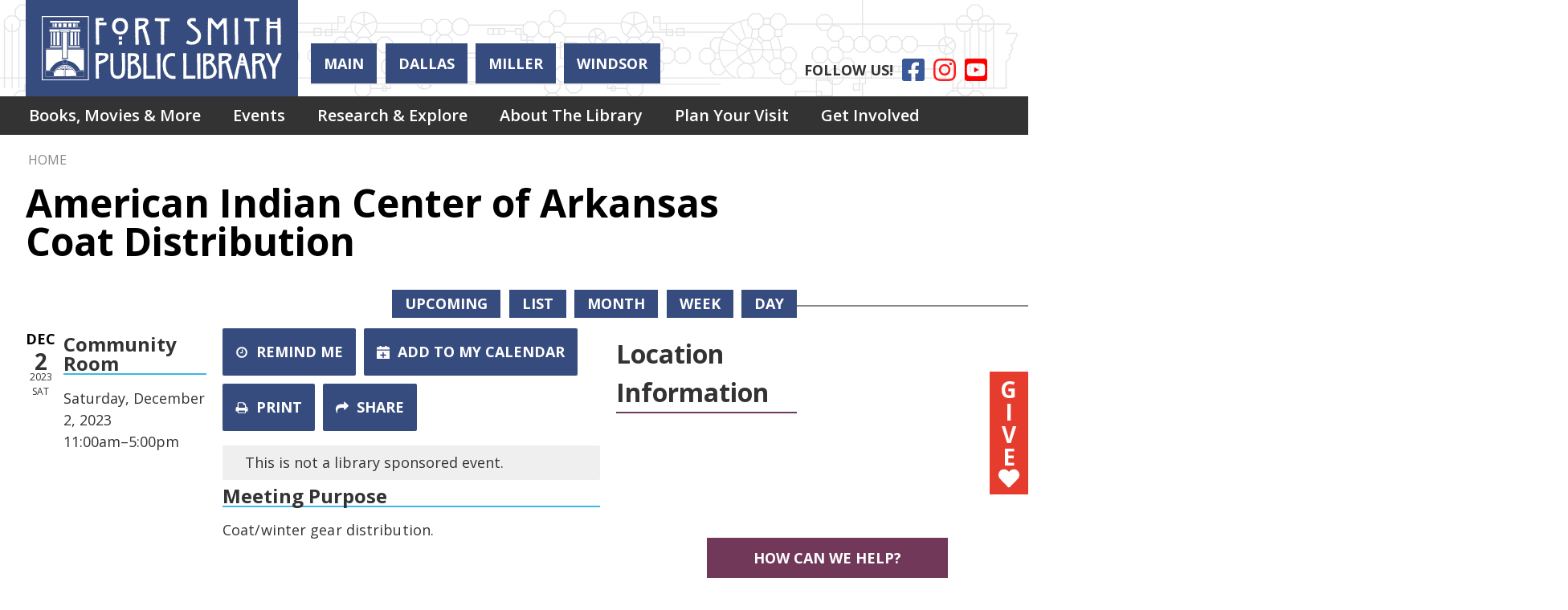

--- FILE ---
content_type: text/html; charset=UTF-8
request_url: https://www.fortsmithlibrary.org/event/american-indian-center-arkansas-coat-distribution-18769
body_size: 12545
content:
<!DOCTYPE html>
<html lang="en" dir="ltr" prefix="og: https://ogp.me/ns#">
  <head>
    <meta charset="utf-8" />
<meta name="description" content="Coat/winter gear distribution." />
<meta name="geo.placename" content="Fort Smith, AR" />
<meta name="geo.position" content="35.374404377319024,-94.3963703741005" />
<meta name="geo.region" content="US-AR" />
<link rel="canonical" href="https://www.fortsmithlibrary.org/event/american-indian-center-arkansas-coat-distribution-18769" />
<meta property="og:site_name" content="Fort Smith Public Library" />
<meta property="og:type" content="website" />
<meta property="og:url" content="https://www.fortsmithlibrary.org/event/american-indian-center-arkansas-coat-distribution-18769" />
<meta property="og:title" content="American Indian Center of Arkansas Coat Distribution | Fort Smith Public Library" />
<meta property="og:description" content="Welcome to the Fort Smith Public Library. We offer a wide variety of materials, programs, services, and events at our four library locations plus online through our 24/7 digital resources. We hope to see you soon!" />
<meta property="og:image" content="https://www.fortsmithlibrary.org/sites/default/files/2021-01/Screen%20Shot%202021-01-04%20at%2010.33.56%20AM.png" />
<meta name="twitter:card" content="summary" />
<meta name="twitter:title" content="American Indian Center of Arkansas Coat Distribution | Fort Smith Public Library" />
<meta name="twitter:description" content="Welcome to the Fort Smith Public Library. We offer a wide variety of materials, programs, services, and events at our four library locations plus online through our 24/7 digital resources. We hope to see you soon!" />
<meta name="twitter:image" content="https://www.fortsmithlibrary.org/sites/default/files/2021-01/Screen%20Shot%202021-01-04%20at%2010.33.56%20AM.png" />
<meta name="Generator" content="Drupal 10 (https://www.drupal.org)" />
<meta name="MobileOptimized" content="width" />
<meta name="HandheldFriendly" content="true" />
<meta name="viewport" content="width=device-width, initial-scale=1.0" />
<link rel="icon" href="/core/misc/favicon.ico" type="image/vnd.microsoft.icon" />
<link rel="alternate" hreflang="en" href="https://www.fortsmithlibrary.org/event/american-indian-center-arkansas-coat-distribution-18769" />

    <title>American Indian Center of Arkansas Coat Distribution | Fort Smith Public Library</title>
    <link rel="icon" type="image/png" href="/themes/custom/lm_custom_site_theme/assets/favicons/favicon-32x32.png" sizes="32x32">
    <link rel="icon" type="image/png" href="/themes/custom/lm_custom_site_theme/assets/favicons/favicon-16x16.png" sizes="16x16">
    <link rel="mask-icon" href="/themes/custom/lm_custom_site_theme/assets/favicons/safari-pinned-tab.svg" color="#1ba9aa">
    <link rel="shortcut icon" href="/themes/custom/lm_custom_site_theme/assets/favicons/favicon.ico">
    <meta name="msapplication-config" content="/themes/custom/lm_custom_site_theme/assets/favicons/browserconfig.xml">
    <meta name="theme-color" content="#ffffff">
    <meta http-equiv="X-UA-Compatible" content="IE=Edge" />
    <link rel="stylesheet" media="all" href="/core/assets/vendor/normalize-css/normalize.css?t959da" />
<link rel="stylesheet" media="all" href="/core/assets/vendor/jquery.ui/themes/base/core.css?t959da" />
<link rel="stylesheet" media="all" href="/core/assets/vendor/jquery.ui/themes/base/controlgroup.css?t959da" />
<link rel="stylesheet" media="all" href="/core/assets/vendor/jquery.ui/themes/base/checkboxradio.css?t959da" />
<link rel="stylesheet" media="all" href="/core/assets/vendor/jquery.ui/themes/base/resizable.css?t959da" />
<link rel="stylesheet" media="all" href="/core/assets/vendor/jquery.ui/themes/base/button.css?t959da" />
<link rel="stylesheet" media="all" href="/core/assets/vendor/jquery.ui/themes/base/dialog.css?t959da" />
<link rel="stylesheet" media="all" href="/core/misc/components/progress.module.css?t959da" />
<link rel="stylesheet" media="all" href="/core/misc/components/ajax-progress.module.css?t959da" />
<link rel="stylesheet" media="all" href="/core/modules/system/css/components/align.module.css?t959da" />
<link rel="stylesheet" media="all" href="/core/modules/system/css/components/fieldgroup.module.css?t959da" />
<link rel="stylesheet" media="all" href="/core/modules/system/css/components/container-inline.module.css?t959da" />
<link rel="stylesheet" media="all" href="/core/modules/system/css/components/clearfix.module.css?t959da" />
<link rel="stylesheet" media="all" href="/core/modules/system/css/components/details.module.css?t959da" />
<link rel="stylesheet" media="all" href="/core/modules/system/css/components/hidden.module.css?t959da" />
<link rel="stylesheet" media="all" href="/core/modules/system/css/components/item-list.module.css?t959da" />
<link rel="stylesheet" media="all" href="/core/modules/system/css/components/js.module.css?t959da" />
<link rel="stylesheet" media="all" href="/core/modules/system/css/components/nowrap.module.css?t959da" />
<link rel="stylesheet" media="all" href="/core/modules/system/css/components/position-container.module.css?t959da" />
<link rel="stylesheet" media="all" href="/core/modules/system/css/components/reset-appearance.module.css?t959da" />
<link rel="stylesheet" media="all" href="/core/modules/system/css/components/resize.module.css?t959da" />
<link rel="stylesheet" media="all" href="/core/modules/system/css/components/system-status-counter.css?t959da" />
<link rel="stylesheet" media="all" href="/core/modules/system/css/components/system-status-report-counters.css?t959da" />
<link rel="stylesheet" media="all" href="/core/modules/system/css/components/system-status-report-general-info.css?t959da" />
<link rel="stylesheet" media="all" href="/core/modules/system/css/components/tablesort.module.css?t959da" />
<link rel="stylesheet" media="all" href="/core/modules/ckeditor5/css/ckeditor5.dialog.fix.css?t959da" />
<link rel="stylesheet" media="all" href="/core/assets/vendor/jquery.ui/themes/base/theme.css?t959da" />
<link rel="stylesheet" media="all" href="/modules/custom/library_calendar/lc_calendar_theme/css/base.css?t959da" />
<link rel="stylesheet" media="all" href="/modules/custom/library_calendar/lc_calendar_theme/css/state.css?t959da" />
<link rel="stylesheet" media="all" href="/modules/custom/library_calendar/lc_calendar_theme/css/components/branch-selector.css?t959da" />
<link rel="stylesheet" media="all" href="/modules/custom/library_calendar/lc_calendar_theme/css/components/event-actions.css?t959da" />
<link rel="stylesheet" media="all" href="/modules/custom/library_calendar/lc_calendar_theme/css/components/date-icon.css?t959da" />
<link rel="stylesheet" media="all" href="/modules/custom/library_calendar/lc_calendar_theme/css/components/events.css?t959da" />
<link rel="stylesheet" media="all" href="/modules/custom/library_calendar/lc_calendar_theme/css/components/event-full.css?t959da" />
<link rel="stylesheet" media="all" href="/modules/custom/library_calendar/lc_calendar_theme/css/components/menu-tasks.css?t959da" />
<link rel="stylesheet" media="all" href="/modules/custom/library_calendar/lc_calendar_theme/assets/slick/slick/slick.css?t959da" />
<link rel="stylesheet" media="all" href="/modules/contrib/office_hours/css/office_hours.css?t959da" />
<link rel="stylesheet" media="all" href="/themes/custom/lm_base_theme_d8/css/components/progress.css?t959da" />
<link rel="stylesheet" media="all" href="/themes/custom/lm_base_theme_d8/css/components/dialog.css?t959da" />
<link rel="stylesheet" media="all" href="/themes/custom/lm_base_theme_d8/css/components/action-links.css?t959da" />
<link rel="stylesheet" media="all" href="/themes/custom/lm_base_theme_d8/css/components/breadcrumb.css?t959da" />
<link rel="stylesheet" media="all" href="/themes/custom/lm_base_theme_d8/css/components/button.css?t959da" />
<link rel="stylesheet" media="all" href="/themes/custom/lm_base_theme_d8/css/components/collapse-processed.css?t959da" />
<link rel="stylesheet" media="all" href="/themes/custom/lm_base_theme_d8/css/components/container-inline.css?t959da" />
<link rel="stylesheet" media="all" href="/themes/custom/lm_base_theme_d8/css/components/details.css?t959da" />
<link rel="stylesheet" media="all" href="/themes/custom/lm_base_theme_d8/css/components/exposed-filters.css?t959da" />
<link rel="stylesheet" media="all" href="/themes/custom/lm_base_theme_d8/css/components/field.css?t959da" />
<link rel="stylesheet" media="all" href="/themes/custom/lm_base_theme_d8/css/components/form.css?t959da" />
<link rel="stylesheet" media="all" href="/themes/custom/lm_base_theme_d8/css/components/icons.css?t959da" />
<link rel="stylesheet" media="all" href="/themes/custom/lm_base_theme_d8/css/components/inline-form.css?t959da" />
<link rel="stylesheet" media="all" href="/themes/custom/lm_base_theme_d8/css/components/item-list.css?t959da" />
<link rel="stylesheet" media="all" href="/themes/custom/lm_base_theme_d8/css/components/link.css?t959da" />
<link rel="stylesheet" media="all" href="/themes/custom/lm_base_theme_d8/css/components/links.css?t959da" />
<link rel="stylesheet" media="all" href="/themes/custom/lm_base_theme_d8/css/components/menu.css?t959da" />
<link rel="stylesheet" media="all" href="/themes/custom/lm_base_theme_d8/css/components/more-link.css?t959da" />
<link rel="stylesheet" media="all" href="/themes/custom/lm_base_theme_d8/css/components/pager.css?t959da" />
<link rel="stylesheet" media="all" href="/themes/custom/lm_base_theme_d8/css/components/tabledrag.css?t959da" />
<link rel="stylesheet" media="all" href="/themes/custom/lm_base_theme_d8/css/components/tableselect.css?t959da" />
<link rel="stylesheet" media="all" href="/themes/custom/lm_base_theme_d8/css/components/tablesort.css?t959da" />
<link rel="stylesheet" media="all" href="/themes/custom/lm_base_theme_d8/css/components/tabs.css?t959da" />
<link rel="stylesheet" media="all" href="/themes/custom/lm_base_theme_d8/css/components/textarea.css?t959da" />
<link rel="stylesheet" media="all" href="/themes/custom/lm_base_theme_d8/css/components/ui-dialog.css?t959da" />
<link rel="stylesheet" media="all" href="/themes/custom/lm_base_theme_d8/css/components/messages.css?t959da" />
<link rel="stylesheet" media="all" href="/themes/custom/lm_base_theme_d8/css/styles.css?t959da" />
<link rel="stylesheet" media="print" href="/themes/custom/lm_base_theme_d8/css/print.css?t959da" />
<link rel="stylesheet" media="all" href="/themes/custom/lm_custom_site_theme/lib/fontawesome-free-5.15.3/css/all.min.css?t959da" />
<link rel="stylesheet" media="all" href="/themes/custom/lm_custom_site_theme/css/styles.css?t959da" />
<link rel="stylesheet" media="print" href="/themes/custom/lm_custom_site_theme/css/print.css?t959da" />

    
    <link rel="stylesheet" href="https://use.typekit.net/rsu6xmo.css">
  </head>
  <body class="path-node page-node-type-lc-reservation no-js">
        <a href="#main-content" class="visually-hidden focusable skip-link">
      Skip to main content
    </a>
    
      <div class="dialog-off-canvas-main-canvas" data-off-canvas-main-canvas>
    



<div class="css-breakpoints">
</div>

<div class="layout layout--container layout--container-header">

    <header role="banner" class="layout__region layout__region--header header__wrapper">
        <section class="region__section region__branding">
        <div class="region region-branding">
    <div id="block-lm-custom-site-theme-branding" class="block block-system block-system-branding-block">
  
    
        <a href="/index.php/" rel="home" class="site-logo">
      <img src="/themes/custom/lm_custom_site_theme/logo.svg" alt="Home" />
    </a>
        <div class="site-name">
      <a href="/index.php/" rel="home">Fort Smith Public Library</a>
    </div>
    </div>

  </div>

    </section>
    
    <div class="region__section region__header-content-wrapper">
            <section class="region__section region__header">
              <div class="region region-header-content">
      <div id="block-lm-custom-site-theme-branchselect" class="block block-lc-branch-select block-lc-branch-select-block">
  
      <h2>HOURS &amp; LOCATIONS</h2>
    
      



<div class="lc-branch-select">
      <button class="button js-hours-toggle hours-toggle" type="button">
      <span class="hours-toggle__icon">Toggle Library</span> Hours    </button>
    <div class="lc-branch-select__wrapper lc-branch-select__wrapper--tabs">
    <div class="lc-branch-select__content-container">
      
              
        
        <div>
                              
  <ul class="lc-branch-select__tabs tabs" id="lc-branch-selector-tabs">
          <li class="lc-branch-select__tab lc-branch-select__tab--lc-branch-selector-tabs">
        
        
        <button class="lc-branch-select__tab-item lc-branch-select__tab-item--lc-branch-selector-tabs button" data-branch="82">Main</button>
      </li>
          <li class="lc-branch-select__tab lc-branch-select__tab--lc-branch-selector-tabs">
        
        
        <button class="lc-branch-select__tab-item lc-branch-select__tab-item--lc-branch-selector-tabs button" data-branch="177">Dallas</button>
      </li>
          <li class="lc-branch-select__tab lc-branch-select__tab--lc-branch-selector-tabs">
        
        
        <button class="lc-branch-select__tab-item lc-branch-select__tab-item--lc-branch-selector-tabs button" data-branch="178">Miller</button>
      </li>
          <li class="lc-branch-select__tab lc-branch-select__tab--lc-branch-selector-tabs">
        
        
        <button class="lc-branch-select__tab-item lc-branch-select__tab-item--lc-branch-selector-tabs button" data-branch="179">Windsor</button>
      </li>
      </ul>

  
          
          <div class="lc-branch-select__content">
            <div id="taxonomy-term-82" class="taxonomy-term vocabulary-lc-library-branch">
  
      <h2><a href="/branch/main">
            <div class="field field--name-name field--type-string field--label-hidden field__item">Main</div>
      </a></h2>
    
  <div class="content">
    

<div class="lc-branch-select__branch lc-branch-select__branch--82" data-branch="82">
  <div class="lc-branch-select__branch--hidden-region">
    <div class="block block-layout-builder block-field-blocktaxonomy-termlc-library-branchfield-lc-branch-hours">
  
    
      
      <div class="field field--name-field-lc-branch-hours field--type-office-hours field--label-hidden field__items">
              <div class="field__item"><div class="office-hours office-hours office-hours-status--open"><div class="office-hours__item"><span class="office-hours__item-slots">9:00am-8:00pm</span><span><br /></span></div></div></div>
          </div>
  
  </div>

  </div>
  <div class="lc-branch-selector-content-row">
    <div class="lc-branch-selector-content-col">
      <div>
        <div class="block block-layout-builder block-field-blocktaxonomy-termlc-library-branchfield-lc-phone-number">
  
    
      
            <div class="field field--name-field-lc-phone-number field--type-telephone field--label-hidden field__item"><a href="tel:4797830229">(479) 783-0229</a></div>
      
  </div>
<div class="block block-layout-builder block-field-blocktaxonomy-termlc-library-branchfield-lc-address">
  
    
      
            <div class="field field--name-field-lc-address field--type-address field--label-hidden field__item"><p class="address" translate="no"><span class="address-line1">3201 Rogers Avenue</span><br>
<span class="locality">Fort Smith</span>, <span class="administrative-area">AR</span> <span class="postal-code">72903</span><br>
<span class="country">United States</span></p></div>
      
  </div>
<div class="block block-layout-builder block-extra-field-blocktaxonomy-termlc-library-branchmap-link">
  
    
      <a href="http://maps.google.com/?q=3201%20Rogers%20Avenue%2C%2BFort%20Smith%2C%2BAR%2C%2B72903" target="_blank">View on Google Maps</a>
  </div>
<div class="block block-layout-builder block-field-blocktaxonomy-termlc-library-branchfield-lc-branch-selector-text">
  
    
      
            <div class="clearfix text-formatted field field--name-field-lc-branch-selector-text field--type-text-long field--label-hidden field__item"><p><a href="/about-the-library/main-library">Branch Details</a></p></div>
      
  </div>

      </div>
    </div>
    <div class="lc-branch-selector-content-col">
      <div>
        <div class="block block-layout-builder block-field-blocktaxonomy-termlc-library-branchfield-lc-branch-hours">
  
    
      
      <div class="field field--name-field-lc-branch-hours field--type-office-hours field--label-hidden field__items">
              <div class="field__item"><div class="office-hours office-hours office-hours-status--open"><div class="office-hours__item"><span class="office-hours__item-label">Sun: </span><span class="office-hours__item-slots">1:00pm-5:00pm</span><span><br /></span></div><div class="office-hours__item"><span class="office-hours__item-label">Mon: </span><span class="office-hours__item-comments">Closed</span><span><br /></span></div><div class="office-hours__item"><span class="office-hours__item-label">Tue: </span><span class="office-hours__item-slots">9:00am-8:00pm</span><span><br /></span></div><div class="office-hours__item"><span class="office-hours__item-label">Wed: </span><span class="office-hours__item-slots">9:00am-8:00pm</span><span><br /></span></div><div class="office-hours__item"><span class="office-hours__item-label">Thu: </span><span class="office-hours__item-slots">9:00am-8:00pm</span><span><br /></span></div><div class="office-hours__item"><span class="office-hours__item-label">Fri: </span><span class="office-hours__item-slots">9:00am-5:00pm</span><span><br /></span></div><div class="office-hours__item"><span class="office-hours__item-label">Sat: </span><span class="office-hours__item-slots">10:00am-5:00pm</span><span><br /></span></div></div></div>
          </div>
  
  </div>

      </div>
    </div>
  </div>
</div>

  </div>
</div>
<div id="taxonomy-term-177" class="taxonomy-term vocabulary-lc-library-branch">
  
      <h2><a href="/branch/dallas">
            <div class="field field--name-name field--type-string field--label-hidden field__item">Dallas</div>
      </a></h2>
    
  <div class="content">
    

<div class="lc-branch-select__branch lc-branch-select__branch--177" data-branch="177">
  <div class="lc-branch-select__branch--hidden-region">
    <div class="block block-layout-builder block-field-blocktaxonomy-termlc-library-branchfield-lc-branch-hours">
  
    
      
      <div class="field field--name-field-lc-branch-hours field--type-office-hours field--label-hidden field__items">
              <div class="field__item"><div class="office-hours office-hours office-hours-status--open"><div class="office-hours__item"><span class="office-hours__item-slots">9:00am-5:00pm</span><span><br /></span></div></div></div>
          </div>
  
  </div>

  </div>
  <div class="lc-branch-selector-content-row">
    <div class="lc-branch-selector-content-col">
      <div>
        <div class="block block-layout-builder block-field-blocktaxonomy-termlc-library-branchfield-lc-phone-number">
  
    
      
            <div class="field field--name-field-lc-phone-number field--type-telephone field--label-hidden field__item"><a href="tel:4794845650">(479) 484-5650</a></div>
      
  </div>
<div class="block block-layout-builder block-field-blocktaxonomy-termlc-library-branchfield-lc-address">
  
    
      
            <div class="field field--name-field-lc-address field--type-address field--label-hidden field__item"><p class="address" translate="no"><span class="address-line1">8100 Dallas Street</span><br>
<span class="locality">Fort Smith</span>, <span class="administrative-area">AR</span> <span class="postal-code">72903</span><br>
<span class="country">United States</span></p></div>
      
  </div>
<div class="block block-layout-builder block-extra-field-blocktaxonomy-termlc-library-branchmap-link">
  
    
      <a href="http://maps.google.com/?q=8100%20Dallas%20Street%2C%2BFort%20Smith%2C%2BAR%2C%2B72903" target="_blank">View on Google Maps</a>
  </div>
<div class="block block-layout-builder block-field-blocktaxonomy-termlc-library-branchfield-lc-branch-selector-text">
  
    
      
            <div class="clearfix text-formatted field field--name-field-lc-branch-selector-text field--type-text-long field--label-hidden field__item"><p><a href="/about-the-library/dallas-street-branch">Branch Details</a></p></div>
      
  </div>

      </div>
    </div>
    <div class="lc-branch-selector-content-col">
      <div>
        <div class="block block-layout-builder block-field-blocktaxonomy-termlc-library-branchfield-lc-branch-hours">
  
    
      
      <div class="field field--name-field-lc-branch-hours field--type-office-hours field--label-hidden field__items">
              <div class="field__item"><div class="office-hours office-hours office-hours-status--open"><div class="office-hours__item"><span class="office-hours__item-label">Sun: </span><span class="office-hours__item-comments">Closed</span><span><br /></span></div><div class="office-hours__item"><span class="office-hours__item-label">Mon: </span><span class="office-hours__item-comments">Closed</span><span><br /></span></div><div class="office-hours__item"><span class="office-hours__item-label">Tue: </span><span class="office-hours__item-slots">9:00am-5:00pm</span><span><br /></span></div><div class="office-hours__item"><span class="office-hours__item-label">Wed: </span><span class="office-hours__item-slots">9:00am-5:00pm</span><span><br /></span></div><div class="office-hours__item"><span class="office-hours__item-label">Thu: </span><span class="office-hours__item-slots">9:00am-5:00pm</span><span><br /></span></div><div class="office-hours__item"><span class="office-hours__item-label">Fri: </span><span class="office-hours__item-slots">9:00am-5:00pm</span><span><br /></span></div><div class="office-hours__item"><span class="office-hours__item-label">Sat: </span><span class="office-hours__item-slots">10:00am-2:00pm</span><span><br /></span></div></div></div>
          </div>
  
  </div>

      </div>
    </div>
  </div>
</div>

  </div>
</div>
<div id="taxonomy-term-178" class="taxonomy-term vocabulary-lc-library-branch">
  
      <h2><a href="/branch/miller">
            <div class="field field--name-name field--type-string field--label-hidden field__item">Miller</div>
      </a></h2>
    
  <div class="content">
    

<div class="lc-branch-select__branch lc-branch-select__branch--178" data-branch="178">
  <div class="lc-branch-select__branch--hidden-region">
    <div class="block block-layout-builder block-field-blocktaxonomy-termlc-library-branchfield-lc-branch-hours">
  
    
      
      <div class="field field--name-field-lc-branch-hours field--type-office-hours field--label-hidden field__items">
              <div class="field__item"><div class="office-hours office-hours office-hours-status--open"><div class="office-hours__item"><span class="office-hours__item-slots">9:00am-5:00pm</span><span><br /></span></div></div></div>
          </div>
  
  </div>

  </div>
  <div class="lc-branch-selector-content-row">
    <div class="lc-branch-selector-content-col">
      <div>
        <div class="block block-layout-builder block-field-blocktaxonomy-termlc-library-branchfield-lc-phone-number">
  
    
      
            <div class="field field--name-field-lc-phone-number field--type-telephone field--label-hidden field__item"><a href="tel:4796463945">(479) 646-3945</a></div>
      
  </div>
<div class="block block-layout-builder block-field-blocktaxonomy-termlc-library-branchfield-lc-address">
  
    
      
            <div class="field field--name-field-lc-address field--type-address field--label-hidden field__item"><p class="address" translate="no"><span class="address-line1">8701 South 28th Street</span><br>
<span class="locality">Fort Smith</span>, <span class="administrative-area">AR</span> <span class="postal-code">72908</span><br>
<span class="country">United States</span></p></div>
      
  </div>
<div class="block block-layout-builder block-extra-field-blocktaxonomy-termlc-library-branchmap-link">
  
    
      <a href="http://maps.google.com/?q=8701%20South%2028th%20Street%2C%2BFort%20Smith%2C%2BAR%2C%2B72908" target="_blank">View on Google Maps</a>
  </div>
<div class="block block-layout-builder block-field-blocktaxonomy-termlc-library-branchfield-lc-branch-selector-text">
  
    
      
            <div class="clearfix text-formatted field field--name-field-lc-branch-selector-text field--type-text-long field--label-hidden field__item"><p><a href="/about-the-library/miller-branch">Branch Details</a></p></div>
      
  </div>

      </div>
    </div>
    <div class="lc-branch-selector-content-col">
      <div>
        <div class="block block-layout-builder block-field-blocktaxonomy-termlc-library-branchfield-lc-branch-hours">
  
    
      
      <div class="field field--name-field-lc-branch-hours field--type-office-hours field--label-hidden field__items">
              <div class="field__item"><div class="office-hours office-hours office-hours-status--open"><div class="office-hours__item"><span class="office-hours__item-label">Sun: </span><span class="office-hours__item-comments">Closed</span><span><br /></span></div><div class="office-hours__item"><span class="office-hours__item-label">Mon: </span><span class="office-hours__item-comments">Closed</span><span><br /></span></div><div class="office-hours__item"><span class="office-hours__item-label">Tue: </span><span class="office-hours__item-slots">9:00am-5:00pm</span><span><br /></span></div><div class="office-hours__item"><span class="office-hours__item-label">Wed: </span><span class="office-hours__item-slots">9:00am-5:00pm</span><span><br /></span></div><div class="office-hours__item"><span class="office-hours__item-label">Thu: </span><span class="office-hours__item-slots">9:00am-5:00pm</span><span><br /></span></div><div class="office-hours__item"><span class="office-hours__item-label">Fri: </span><span class="office-hours__item-slots">9:00am-5:00pm</span><span><br /></span></div><div class="office-hours__item"><span class="office-hours__item-label">Sat: </span><span class="office-hours__item-slots">10:00am-2:00pm</span><span><br /></span></div></div></div>
          </div>
  
  </div>

      </div>
    </div>
  </div>
</div>

  </div>
</div>
<div id="taxonomy-term-179" class="taxonomy-term vocabulary-lc-library-branch">
  
      <h2><a href="/branch/windsor">
            <div class="field field--name-name field--type-string field--label-hidden field__item">Windsor</div>
      </a></h2>
    
  <div class="content">
    

<div class="lc-branch-select__branch lc-branch-select__branch--179" data-branch="179">
  <div class="lc-branch-select__branch--hidden-region">
    <div class="block block-layout-builder block-field-blocktaxonomy-termlc-library-branchfield-lc-branch-hours">
  
    
      
      <div class="field field--name-field-lc-branch-hours field--type-office-hours field--label-hidden field__items">
              <div class="field__item"><div class="office-hours office-hours office-hours-status--open"><div class="office-hours__item"><span class="office-hours__item-slots">9:00am-5:00pm</span><span><br /></span></div></div></div>
          </div>
  
  </div>

  </div>
  <div class="lc-branch-selector-content-row">
    <div class="lc-branch-selector-content-col">
      <div>
        <div class="block block-layout-builder block-field-blocktaxonomy-termlc-library-branchfield-lc-phone-number">
  
    
      
            <div class="field field--name-field-lc-phone-number field--type-telephone field--label-hidden field__item"><a href="tel:4797850405">(479) 785-0405</a></div>
      
  </div>
<div class="block block-layout-builder block-field-blocktaxonomy-termlc-library-branchfield-lc-address">
  
    
      
            <div class="field field--name-field-lc-address field--type-address field--label-hidden field__item"><p class="address" translate="no"><span class="address-line1">4701 Windsor Drive</span><br>
<span class="locality">Fort Smith</span>, <span class="administrative-area">AR</span> <span class="postal-code">72904</span><br>
<span class="country">United States</span></p></div>
      
  </div>
<div class="block block-layout-builder block-extra-field-blocktaxonomy-termlc-library-branchmap-link">
  
    
      <a href="http://maps.google.com/?q=35.4017382%2C-94.3787576" target="_blank">View on Google Maps</a>
  </div>
<div class="block block-layout-builder block-field-blocktaxonomy-termlc-library-branchfield-lc-branch-selector-text">
  
    
      
            <div class="clearfix text-formatted field field--name-field-lc-branch-selector-text field--type-text-long field--label-hidden field__item"><p><a href="/about-the-library/windsor-drive-branch">Branch Details</a></p></div>
      
  </div>

      </div>
    </div>
    <div class="lc-branch-selector-content-col">
      <div>
        <div class="block block-layout-builder block-field-blocktaxonomy-termlc-library-branchfield-lc-branch-hours">
  
    
      
      <div class="field field--name-field-lc-branch-hours field--type-office-hours field--label-hidden field__items">
              <div class="field__item"><div class="office-hours office-hours office-hours-status--open"><div class="office-hours__item"><span class="office-hours__item-label">Sun: </span><span class="office-hours__item-comments">Closed</span><span><br /></span></div><div class="office-hours__item"><span class="office-hours__item-label">Mon: </span><span class="office-hours__item-comments">Closed</span><span><br /></span></div><div class="office-hours__item"><span class="office-hours__item-label">Tue: </span><span class="office-hours__item-slots">9:00am-5:00pm</span><span><br /></span></div><div class="office-hours__item"><span class="office-hours__item-label">Wed: </span><span class="office-hours__item-slots">9:00am-5:00pm</span><span><br /></span></div><div class="office-hours__item"><span class="office-hours__item-label">Thu: </span><span class="office-hours__item-slots">9:00am-5:00pm</span><span><br /></span></div><div class="office-hours__item"><span class="office-hours__item-label">Fri: </span><span class="office-hours__item-slots">9:00am-5:00pm</span><span><br /></span></div><div class="office-hours__item"><span class="office-hours__item-label">Sat: </span><span class="office-hours__item-slots">10:00am-2:00pm</span><span><br /></span></div></div></div>
          </div>
  
  </div>

      </div>
    </div>
  </div>
</div>

  </div>
</div>

          </div>
        </div>
          </div>
  </div>
</div>

  </div>

    </div>
    
      </section>
                  <section class="region__section region__social">
          <div class="region region-header-social">
    <div id="block-socialmediaheadericons" class="block block-block-content block-block-content48ba533a-8862-424f-abe1-018f2609af61">
  
    
      
            <div class="clearfix text-formatted field field--name-body field--type-text-with-summary field--label-hidden field__item"><ul class="social">
  <li><div class="follow-us">FOLLOW US!</div></li>
  <li>
    <a class="social-icon facebook" href="https://www.facebook.com/fortsmithlibrary/">
      <i class="fab fa-facebook-square"></i>
      <span class="visually-hidden">Facebook</span>
    </a>
  </li>
  <li>
    <a class="social-icon instagram" href="https://www.instagram.com/fortsmithlibrary/">
      <i class="fab fa-instagram"></i>
      <span class="visually-hidden">Instagram</span>
    </a>
  </li>
  <li>
    <a class="social-icon youtube" href="https://www.youtube.com/fortsmithpubliclibrary);">
      <i class="fab fa-youtube-square"></i>
      <span class="visually-hidden">YouTube</span>
    </a>
  </li>
</ul></div>
      
  </div>

  </div>

      </section>
      
    </div>
  </header>
  
    <div class="toggle-buttons">
        <button class="navigation__toggle"><span class="visually-hidden">Toggle Navigation</span></button>
    
        <button class="search__toggle"><span class="visually-hidden">Search Navigation</span></button>
    
    <button class="js-hours-toggle hours-toggle"><span class="hours-toggle__icon">Toggle Library </span>Hours</button>
  </div>
  
    <div class="layout__section layout__section--navigation">
      <div class="region region-navigation">
    <nav role="navigation" aria-labelledby="block-lm-custom-site-theme-main-menu-menu" id="block-lm-custom-site-theme-main-menu" class="block block-menu navigation menu--main">
            
  <h2 class="visually-hidden" id="block-lm-custom-site-theme-main-menu-menu">Main navigation</h2>
  

        
              <ul class="menu menu--level-0" role="menubar">
                                      <li class="menu__menu-item menu__menu-item--level-0 menu__menu-item--expanded" role="menuitem" aria-expanded="true">
                                              <a href="/books-movies-more" class="menu__menu-link menu__menu-link--level-0" data-drupal-link-system-path="node/279">Books, Movies &amp; More</a>
                                                                <ul class="menu menu__child menu--level-1" role="menubar">
                                      <li class="menu__menu-item menu__menu-item--level-1 menu__menu-item--expanded" role="menuitem" aria-expanded="true">
                                              <a href="/books-movies-more/stream-download" class="menu__menu-link menu__menu-link--level-1" data-drupal-link-system-path="node/449">Stream &amp; Download</a>
                                                                <ul class="menu menu__child menu--level-2" role="menubar">
                                      <li class="menu__menu-item menu__menu-item--level-2" role="menuitem" aria-expanded="false">
                                              <a href="/hoopla" class="menu__menu-link menu__menu-link--level-2" data-drupal-link-system-path="node/8013">Hoopla</a>
                                              </li>
                                  <li class="menu__menu-item menu__menu-item--level-2" role="menuitem" aria-expanded="false">
                                              <a href="/node/196" class="menu__menu-link menu__menu-link--level-2" data-drupal-link-system-path="node/196">Kanopy</a>
                                              </li>
                                  <li class="menu__menu-item menu__menu-item--level-2" role="menuitem" aria-expanded="false">
                                              <a href="https://www.fortsmithlibrary.org/library2gooverdrive" class="menu__menu-link menu__menu-link--level-2">Libby</a>
                                              </li>
                                  <li class="menu__menu-item menu__menu-item--level-2" role="menuitem" aria-expanded="false">
                                              <a href="/books-movies-more/stream-download/mobile-apps" class="menu__menu-link menu__menu-link--level-2" data-drupal-link-system-path="node/448">Mobile Apps</a>
                                              </li>
                                  <li class="menu__menu-item menu__menu-item--level-2" role="menuitem" aria-expanded="false">
                                              <a href="/node/232" class="menu__menu-link menu__menu-link--level-2" data-drupal-link-system-path="node/232">New York Times</a>
                                              </li>
                                  <li class="menu__menu-item menu__menu-item--level-2" role="menuitem" aria-expanded="false">
                                              <a href="/node/204" class="menu__menu-link menu__menu-link--level-2" data-drupal-link-system-path="node/204">TumbleBooks</a>
                                              </li>
                                  <li class="menu__menu-item menu__menu-item--level-2" role="menuitem" aria-expanded="false">
                                              <a href="/books-movies-more/stream-download/user-guides" class="menu__menu-link menu__menu-link--level-2" data-drupal-link-system-path="node/450">User Guides</a>
                                              </li>
        </ul>
  
              </li>
                                  <li class="menu__menu-item menu__menu-item--level-1 menu__menu-item--expanded" role="menuitem" aria-expanded="true">
                                              <a href="/books-movies-more/recommendations" class="menu__menu-link menu__menu-link--level-1" data-drupal-link-system-path="node/454">Recommendations</a>
                                                                <ul class="menu menu__child menu--level-2" role="menubar">
                                      <li class="menu__menu-item menu__menu-item--level-2" role="menuitem" aria-expanded="false">
                                              <a href="/books-movies-more/recommendations" class="menu__menu-link menu__menu-link--level-2" data-drupal-link-system-path="node/454">New Titles</a>
                                              </li>
                                  <li class="menu__menu-item menu__menu-item--level-2" role="menuitem" aria-expanded="false">
                                              <a href="/node/201" class="menu__menu-link menu__menu-link--level-2" data-drupal-link-system-path="node/201">NoveList</a>
                                              </li>
                                  <li class="menu__menu-item menu__menu-item--level-2" role="menuitem" aria-expanded="false">
                                              <a href="/books-movies-more/recommendations" class="menu__menu-link menu__menu-link--level-2" data-drupal-link-system-path="node/454">NYT Best Sellers</a>
                                              </li>
                                  <li class="menu__menu-item menu__menu-item--level-2" role="menuitem" aria-expanded="false">
                                              <a href="/books-movies-more/recommendations#staff-picks" class="menu__menu-link menu__menu-link--level-2" data-drupal-link-system-path="node/454">Staff Picks</a>
                                              </li>
                                  <li class="menu__menu-item menu__menu-item--level-2" role="menuitem" aria-expanded="false">
                                              <a href="/books-movies-more/recommendations#library-lists" class="menu__menu-link menu__menu-link--level-2" data-drupal-link-system-path="node/454">Library Lists</a>
                                              </li>
        </ul>
  
              </li>
                                  <li class="menu__menu-item menu__menu-item--level-1 menu__menu-item--expanded" role="menuitem" aria-expanded="true">
                                              <a href="/books-movies-more/find-it" class="menu__menu-link menu__menu-link--level-1" data-drupal-link-system-path="node/470">Find It</a>
                                                                <ul class="menu menu__child menu--level-2" role="menubar">
                                      <li class="menu__menu-item menu__menu-item--level-2" role="menuitem" aria-expanded="false">
                                              <a href="https://catalog.fortsmithlibrary.org/polaris/Search/default.aspx?ctx=1.1033.0.0.1&amp;type=Keyword" class="menu__menu-link menu__menu-link--level-2">Library Catalog</a>
                                              </li>
                                  <li class="menu__menu-item menu__menu-item--level-2" role="menuitem" aria-expanded="false">
                                              <a href="/books-movies-more/find-it/ill-request" class="menu__menu-link menu__menu-link--level-2" data-drupal-link-system-path="node/379">InterLibrary Loan Request</a>
                                              </li>
                                  <li class="menu__menu-item menu__menu-item--level-2" role="menuitem" aria-expanded="false">
                                              <a href="/books-movies-more/find-it/suggest-purchase" class="menu__menu-link menu__menu-link--level-2" data-drupal-link-system-path="node/423">Suggest a Purchase</a>
                                              </li>
                                  <li class="menu__menu-item menu__menu-item--level-2" role="menuitem" aria-expanded="false">
                                              <a href="/books-movies-more/find-it#cant-find-it" class="menu__menu-link menu__menu-link--level-2" data-drupal-link-system-path="node/470">Can&#039;t Find It</a>
                                              </li>
                                  <li class="menu__menu-item menu__menu-item--level-2" role="menuitem" aria-expanded="false">
                                              <a href="/books-movies-more/find-it/regional-authors" class="menu__menu-link menu__menu-link--level-2" data-drupal-link-system-path="node/380">Local/Regional Authors</a>
                                              </li>
        </ul>
  
              </li>
        </ul>
  
              </li>
                                  <li class="menu__menu-item menu__menu-item--level-0 menu__menu-item--expanded" role="menuitem" aria-expanded="true">
                                              <a href="/events" class="menu__menu-link menu__menu-link--level-0" data-drupal-link-system-path="node/280">Events</a>
                                                                <ul class="menu menu__child menu--level-1" role="menubar">
                                      <li class="menu__menu-item menu__menu-item--level-1 menu__menu-item--expanded" role="menuitem" aria-expanded="true">
                                              <span class="menu__menu-link menu__menu-link--level-1">Events for</span>
                                                                <ul class="menu menu__child menu--level-2" role="menubar">
                                      <li class="menu__menu-item menu__menu-item--level-2" role="menuitem" aria-expanded="false">
                                              <a href="https://www.fortsmithlibrary.org/index.php/events/month?bundles%5Blc_closing%5D=lc_closing&amp;bundles%5Blc_event%5D=lc_event&amp;age_groups%5B1%5D=1&amp;age_groups%5B342%5D=342&amp;age_groups%5B2%5D=2&amp;age_groups%5B" class="menu__menu-link menu__menu-link--level-2">Kids</a>
                                              </li>
                                  <li class="menu__menu-item menu__menu-item--level-2" role="menuitem" aria-expanded="false">
                                              <a href="https://www.fortsmithlibrary.org/index.php/events/month?bundles%5Blc_closing%5D=lc_closing&amp;bundles%5Blc_event%5D=lc_event&amp;age_groups%5B3%5D=3&amp;age_groups%5B5%5D=5" class="menu__menu-link menu__menu-link--level-2">Teens</a>
                                              </li>
                                  <li class="menu__menu-item menu__menu-item--level-2" role="menuitem" aria-expanded="false">
                                              <a href="https://www.fortsmithlibrary.org/index.php/events/month?bundles%5Blc_closing%5D=lc_closing&amp;bundles%5Blc_event%5D=lc_event&amp;age_groups%5B4%5D=4&amp;age_groups%5B5%5D=5" class="menu__menu-link menu__menu-link--level-2">Adults</a>
                                              </li>
        </ul>
  
              </li>
                                  <li class="menu__menu-item menu__menu-item--level-1 menu__menu-item--expanded" role="menuitem" aria-expanded="true">
                                              <span class="menu__menu-link menu__menu-link--level-1">Locations</span>
                                                                <ul class="menu menu__child menu--level-2" role="menubar">
                                      <li class="menu__menu-item menu__menu-item--level-2" role="menuitem" aria-expanded="false">
                                              <a href="https://www.fortsmithlibrary.org/events/upcoming?bundles%5Blc_closing%5D=lc_closing&amp;bundles%5Blc_event%5D=lc_event&amp;branches%5B82%5D=82&amp;branches%5B444%5D=444" class="menu__menu-link menu__menu-link--level-2">Main Library</a>
                                              </li>
                                  <li class="menu__menu-item menu__menu-item--level-2" role="menuitem" aria-expanded="false">
                                              <a href="/events/upcoming?bundles%5Blc_closing%5D=lc_closing&amp;bundles%5Blc_event%5D=lc_event&amp;branches%5B177%5D=177&amp;branches%5B444%5D=444" class="menu__menu-link menu__menu-link--level-2" data-drupal-link-query="{&quot;branches&quot;:{&quot;177&quot;:&quot;177&quot;,&quot;444&quot;:&quot;444&quot;},&quot;bundles&quot;:{&quot;lc_closing&quot;:&quot;lc_closing&quot;,&quot;lc_event&quot;:&quot;lc_event&quot;}}" data-drupal-link-system-path="events/upcoming">Dallas Street Branch</a>
                                              </li>
                                  <li class="menu__menu-item menu__menu-item--level-2" role="menuitem" aria-expanded="false">
                                              <a href="/events/upcoming?bundles%5Blc_closing%5D=lc_closing&amp;bundles%5Blc_event%5D=lc_event&amp;branches%5B178%5D=178&amp;branches%5B444%5D=444" class="menu__menu-link menu__menu-link--level-2" data-drupal-link-query="{&quot;branches&quot;:{&quot;178&quot;:&quot;178&quot;,&quot;444&quot;:&quot;444&quot;},&quot;bundles&quot;:{&quot;lc_closing&quot;:&quot;lc_closing&quot;,&quot;lc_event&quot;:&quot;lc_event&quot;}}" data-drupal-link-system-path="events/upcoming">Miller Branch</a>
                                              </li>
                                  <li class="menu__menu-item menu__menu-item--level-2" role="menuitem" aria-expanded="false">
                                              <a href="/events/upcoming?bundles%5Blc_closing%5D=lc_closing&amp;bundles%5Blc_event%5D=lc_event&amp;branches%5B179%5D=179&amp;branches%5B444%5D=444" class="menu__menu-link menu__menu-link--level-2" data-drupal-link-query="{&quot;branches&quot;:{&quot;179&quot;:&quot;179&quot;,&quot;444&quot;:&quot;444&quot;},&quot;bundles&quot;:{&quot;lc_closing&quot;:&quot;lc_closing&quot;,&quot;lc_event&quot;:&quot;lc_event&quot;}}" data-drupal-link-system-path="events/upcoming">Windsor Drive Branch</a>
                                              </li>
        </ul>
  
              </li>
                                  <li class="menu__menu-item menu__menu-item--level-1 menu__menu-item--expanded" role="menuitem" aria-expanded="true">
                                              <span class="menu__menu-link menu__menu-link--level-1">Book Sales</span>
                                                                <ul class="menu menu__child menu--level-2" role="menubar">
                                      <li class="menu__menu-item menu__menu-item--level-2" role="menuitem" aria-expanded="false">
                                              <a href="/events/book-sales/annual-sales" class="menu__menu-link menu__menu-link--level-2" data-drupal-link-system-path="node/471">Annual Sales</a>
                                              </li>
                                  <li class="menu__menu-item menu__menu-item--level-2" role="menuitem" aria-expanded="false">
                                              <a href="/events/book-sales/between-the-pages" class="menu__menu-link menu__menu-link--level-2" data-drupal-link-system-path="node/472">Between the Pages Bookshop</a>
                                              </li>
                                  <li class="menu__menu-item menu__menu-item--level-2" role="menuitem" aria-expanded="false">
                                              <a href="https://friends-of-the-fort-smith-public-library.square.site/" class="menu__menu-link menu__menu-link--level-2">Library Store</a>
                                              </li>
        </ul>
  
              </li>
        </ul>
  
              </li>
                                  <li class="menu__menu-item menu__menu-item--level-0 menu__menu-item--expanded" role="menuitem" aria-expanded="true">
                                              <a href="/research-explore" class="menu__menu-link menu__menu-link--level-0" data-drupal-link-system-path="node/281">Research &amp; Explore</a>
                                                                <ul class="menu menu__child menu--level-1" role="menubar">
                                      <li class="menu__menu-item menu__menu-item--level-1 menu__menu-item--expanded" role="menuitem" aria-expanded="true">
                                              <span class="menu__menu-link menu__menu-link--level-1">Research</span>
                                                                <ul class="menu menu__child menu--level-2" role="menubar">
                                      <li class="menu__menu-item menu__menu-item--level-2" role="menuitem" aria-expanded="false">
                                              <a href="/databases" class="menu__menu-link menu__menu-link--level-2" data-drupal-link-system-path="databases">Online Resources</a>
                                              </li>
                                  <li class="menu__menu-item menu__menu-item--level-2" role="menuitem" aria-expanded="false">
                                              <a href="/research-explore/research/genealogy" class="menu__menu-link menu__menu-link--level-2" data-drupal-link-system-path="node/474">Genealogy</a>
                                              </li>
                                  <li class="menu__menu-item menu__menu-item--level-2" role="menuitem" aria-expanded="false">
                                              <a href="/research-explore/genealogy/obituary-request" class="menu__menu-link menu__menu-link--level-2" data-drupal-link-system-path="node/384">Obituary Request</a>
                                              </li>
                                  <li class="menu__menu-item menu__menu-item--level-2" role="menuitem" aria-expanded="false">
                                              <a href="/research-explore/genealogy/research-request" class="menu__menu-link menu__menu-link--level-2" data-drupal-link-system-path="node/419">Research Request </a>
                                              </li>
        </ul>
  
              </li>
                                  <li class="menu__menu-item menu__menu-item--level-1 menu__menu-item--expanded" role="menuitem" aria-expanded="true">
                                              <span class="menu__menu-link menu__menu-link--level-1">Explore</span>
                                                                <ul class="menu menu__child menu--level-2" role="menubar">
                                      <li class="menu__menu-item menu__menu-item--level-2" role="menuitem" aria-expanded="false">
                                              <a href="/node/189" class="menu__menu-link menu__menu-link--level-2" data-drupal-link-system-path="node/189">CultureGrams</a>
                                              </li>
                                  <li class="menu__menu-item menu__menu-item--level-2" role="menuitem" aria-expanded="false">
                                              <a href="/node/245" class="menu__menu-link menu__menu-link--level-2" data-drupal-link-system-path="node/245">World Book Collection</a>
                                              </li>
        </ul>
  
              </li>
                                  <li class="menu__menu-item menu__menu-item--level-1 menu__menu-item--expanded" role="menuitem" aria-expanded="true">
                                              <span class="menu__menu-link menu__menu-link--level-1">Tools &amp; Guides</span>
                                                                <ul class="menu menu__child menu--level-2" role="menubar">
                                      <li class="menu__menu-item menu__menu-item--level-2" role="menuitem" aria-expanded="false">
                                              <a href="/research-explore/ask-question" class="menu__menu-link menu__menu-link--level-2" data-drupal-link-system-path="node/376">Ask a Question</a>
                                              </li>
                                  <li class="menu__menu-item menu__menu-item--level-2" role="menuitem" aria-expanded="false">
                                              <a href="/books-movies-more/stream-download/mobile-apps" class="menu__menu-link menu__menu-link--level-2" data-drupal-link-system-path="node/448">Mobile Apps</a>
                                              </li>
                                  <li class="menu__menu-item menu__menu-item--level-2" role="menuitem" aria-expanded="false">
                                              <a href="/books-movies-more/stream-download/user-guides" class="menu__menu-link menu__menu-link--level-2" data-drupal-link-system-path="node/450">User Guides</a>
                                              </li>
        </ul>
  
              </li>
        </ul>
  
              </li>
                                  <li class="menu__menu-item menu__menu-item--level-0 menu__menu-item--expanded" role="menuitem" aria-expanded="true">
                                              <a href="/about-the-library" class="menu__menu-link menu__menu-link--level-0" data-drupal-link-system-path="node/282">About the Library</a>
                                                                <ul class="menu menu__child menu--level-1" role="menubar">
                                      <li class="menu__menu-item menu__menu-item--level-1 menu__menu-item--expanded" role="menuitem" aria-expanded="true">
                                              <span class="menu__menu-link menu__menu-link--level-1">Locations</span>
                                                                <ul class="menu menu__child menu--level-2" role="menubar">
                                      <li class="menu__menu-item menu__menu-item--level-2" role="menuitem" aria-expanded="false">
                                              <a href="/about-the-library/main-library" class="menu__menu-link menu__menu-link--level-2" data-drupal-link-system-path="node/277"> Main Library</a>
                                              </li>
                                  <li class="menu__menu-item menu__menu-item--level-2" role="menuitem" aria-expanded="false">
                                              <a href="/about-the-library/dallas-street-branch" class="menu__menu-link menu__menu-link--level-2" data-drupal-link-system-path="node/438">Dallas Street Branch</a>
                                              </li>
                                  <li class="menu__menu-item menu__menu-item--level-2" role="menuitem" aria-expanded="false">
                                              <a href="/about-the-library/miller-branch" class="menu__menu-link menu__menu-link--level-2" data-drupal-link-system-path="node/439">Miller Branch</a>
                                              </li>
                                  <li class="menu__menu-item menu__menu-item--level-2" role="menuitem" aria-expanded="false">
                                              <a href="/about-the-library/windsor-drive-branch" class="menu__menu-link menu__menu-link--level-2" data-drupal-link-system-path="node/440">Windsor Drive Branch</a>
                                              </li>
        </ul>
  
              </li>
                                  <li class="menu__menu-item menu__menu-item--level-1 menu__menu-item--expanded" role="menuitem" aria-expanded="true">
                                              <span class="menu__menu-link menu__menu-link--level-1">Library Information</span>
                                                                <ul class="menu menu__child menu--level-2" role="menubar">
                                      <li class="menu__menu-item menu__menu-item--level-2" role="menuitem" aria-expanded="false">
                                              <a href="/about-the-library/library-information/holiday-closings" class="menu__menu-link menu__menu-link--level-2" data-drupal-link-system-path="node/481">Holiday Closings</a>
                                              </li>
                                  <li class="menu__menu-item menu__menu-item--level-2" role="menuitem" aria-expanded="false">
                                              <a href="/about-the-library/library-information/policies" class="menu__menu-link menu__menu-link--level-2" data-drupal-link-system-path="node/482">Library Policies</a>
                                              </li>
                                  <li class="menu__menu-item menu__menu-item--level-2" role="menuitem" aria-expanded="false">
                                              <a href="/blog-entries?field_bl_type_target_id%5B350%5D=350" class="menu__menu-link menu__menu-link--level-2" data-drupal-link-query="{&quot;field_bl_type_target_id&quot;:{&quot;350&quot;:&quot;350&quot;}}" data-drupal-link-system-path="blog-entries">What&#039;s New</a>
                                              </li>
                                  <li class="menu__menu-item menu__menu-item--level-2" role="menuitem" aria-expanded="false">
                                              <a href="/about-the-library/art-exhibits-displays" class="menu__menu-link menu__menu-link--level-2" data-drupal-link-system-path="node/374">Art Exhibits &amp; Displays</a>
                                              </li>
        </ul>
  
              </li>
                                  <li class="menu__menu-item menu__menu-item--level-1 menu__menu-item--expanded" role="menuitem" aria-expanded="true">
                                              <span class="menu__menu-link menu__menu-link--level-1">About Us</span>
                                                                <ul class="menu menu__child menu--level-2" role="menubar">
                                      <li class="menu__menu-item menu__menu-item--level-2" role="menuitem" aria-expanded="false">
                                              <a href="/about-the-library/about-us/board-of-trustees" class="menu__menu-link menu__menu-link--level-2" data-drupal-link-system-path="node/475">Board of Trustees</a>
                                              </li>
                                  <li class="menu__menu-item menu__menu-item--level-2" role="menuitem" aria-expanded="false">
                                              <a href="/about-the-library/about-us/employment-opportunities" class="menu__menu-link menu__menu-link--level-2" data-drupal-link-system-path="node/476">Employment Opportunities</a>
                                              </li>
                                  <li class="menu__menu-item menu__menu-item--level-2" role="menuitem" aria-expanded="false">
                                              <a href="/about-the-library/about-us/fspl-history" class="menu__menu-link menu__menu-link--level-2" data-drupal-link-system-path="node/477">FSPL History</a>
                                              </li>
                                  <li class="menu__menu-item menu__menu-item--level-2" role="menuitem" aria-expanded="false">
                                              <a href="/about-the-library/about-us/library-facts" class="menu__menu-link menu__menu-link--level-2" data-drupal-link-system-path="node/478">Library Facts</a>
                                              </li>
                                  <li class="menu__menu-item menu__menu-item--level-2" role="menuitem" aria-expanded="false">
                                              <a href="/about-the-library/about-us/meet-the-team" class="menu__menu-link menu__menu-link--level-2" data-drupal-link-system-path="node/479">Meet the Team</a>
                                              </li>
        </ul>
  
              </li>
        </ul>
  
              </li>
                                  <li class="menu__menu-item menu__menu-item--level-0 menu__menu-item--expanded" role="menuitem" aria-expanded="true">
                                              <a href="/plan-your-visit" class="menu__menu-link menu__menu-link--level-0" data-drupal-link-system-path="node/283">Plan Your Visit</a>
                                                                <ul class="menu menu__child menu--level-1" role="menubar">
                                      <li class="menu__menu-item menu__menu-item--level-1 menu__menu-item--expanded" role="menuitem" aria-expanded="true">
                                              <span class="menu__menu-link menu__menu-link--level-1">Library FAQs</span>
                                                                <ul class="menu menu__child menu--level-2" role="menubar">
                                      <li class="menu__menu-item menu__menu-item--level-2" role="menuitem" aria-expanded="false">
                                              <a href="/plan-your-visit/using-the-library/library-cards" class="menu__menu-link menu__menu-link--level-2" data-drupal-link-system-path="node/533">Library Cards</a>
                                              </li>
                                  <li class="menu__menu-item menu__menu-item--level-2" role="menuitem" aria-expanded="false">
                                              <a href="/plan-your-visit/using-the-library/books-movies" class="menu__menu-link menu__menu-link--level-2" data-drupal-link-system-path="node/534">Books &amp; Movies</a>
                                              </li>
                                  <li class="menu__menu-item menu__menu-item--level-2" role="menuitem" aria-expanded="false">
                                              <a href="/plan-your-visit/using-the-library/meeting-rooms" class="menu__menu-link menu__menu-link--level-2" data-drupal-link-system-path="node/535">Meeting Rooms</a>
                                              </li>
                                  <li class="menu__menu-item menu__menu-item--level-2" role="menuitem" aria-expanded="false">
                                              <a href="/plan-your-visit/using-the-library/study-rooms" class="menu__menu-link menu__menu-link--level-2" data-drupal-link-system-path="node/536">Study Rooms</a>
                                              </li>
                                  <li class="menu__menu-item menu__menu-item--level-2" role="menuitem" aria-expanded="false">
                                              <a href="/plan-your-visit/using-the-library/other-services" class="menu__menu-link menu__menu-link--level-2" data-drupal-link-system-path="node/537">Other Services</a>
                                              </li>
        </ul>
  
              </li>
                                  <li class="menu__menu-item menu__menu-item--level-1 menu__menu-item--expanded" role="menuitem" aria-expanded="true">
                                              <span class="menu__menu-link menu__menu-link--level-1">Services</span>
                                                                <ul class="menu menu__child menu--level-2" role="menubar">
                                      <li class="menu__menu-item menu__menu-item--level-2" role="menuitem" aria-expanded="false">
                                              <a href="/plan-your-visit/kids" class="menu__menu-link menu__menu-link--level-2" data-drupal-link-system-path="node/278">Kids</a>
                                              </li>
                                  <li class="menu__menu-item menu__menu-item--level-2" role="menuitem" aria-expanded="false">
                                              <a href="/plan-your-visit/teens" class="menu__menu-link menu__menu-link--level-2" data-drupal-link-system-path="node/523">Teens</a>
                                              </li>
                                  <li class="menu__menu-item menu__menu-item--level-2" role="menuitem" aria-expanded="false">
                                              <a href="/plan-your-visit/adults" class="menu__menu-link menu__menu-link--level-2" data-drupal-link-system-path="node/522">Adults</a>
                                              </li>
        </ul>
  
              </li>
                                  <li class="menu__menu-item menu__menu-item--level-1 menu__menu-item--expanded" role="menuitem" aria-expanded="true">
                                              <a href="/plan-your-visit/deweys-cafe" class="menu__menu-link menu__menu-link--level-1" data-drupal-link-system-path="node/538">Dewey&#039;s Cafe</a>
                                                                <ul class="menu menu__child menu--level-2" role="menubar">
                                      <li class="menu__menu-item menu__menu-item--level-2" role="menuitem" aria-expanded="false">
                                              <a href="/plan-your-visit/deweys-cafe#about" class="menu__menu-link menu__menu-link--level-2" data-drupal-link-system-path="node/538">About the Café</a>
                                              </li>
                                  <li class="menu__menu-item menu__menu-item--level-2" role="menuitem" aria-expanded="false">
                                              <a href="/plan-your-visit/deweys-cafe#menus" class="menu__menu-link menu__menu-link--level-2" data-drupal-link-system-path="node/538">Menu</a>
                                              </li>
                                  <li class="menu__menu-item menu__menu-item--level-2" role="menuitem" aria-expanded="false">
                                              <a href="/plan-your-visit/deweys-cafe#catering" class="menu__menu-link menu__menu-link--level-2" data-drupal-link-system-path="node/538">Catering</a>
                                              </li>
                                  <li class="menu__menu-item menu__menu-item--level-2" role="menuitem" aria-expanded="false">
                                              <a href="/blog-entries?field_bl_type_target_id%5B349%5D=349" class="menu__menu-link menu__menu-link--level-2" data-drupal-link-query="{&quot;field_bl_type_target_id&quot;:{&quot;349&quot;:&quot;349&quot;}}" data-drupal-link-system-path="blog-entries">Dewey&#039;s News</a>
                                              </li>
        </ul>
  
              </li>
                                  <li class="menu__menu-item menu__menu-item--level-1 menu__menu-item--expanded" role="menuitem" aria-expanded="true">
                                              <span class="menu__menu-link menu__menu-link--level-1">Around Fort Smith</span>
                                                                <ul class="menu menu__child menu--level-2" role="menubar">
                                      <li class="menu__menu-item menu__menu-item--level-2" role="menuitem" aria-expanded="false">
                                              <a href="/community-resources?title=&amp;field_cr_type_target_id%5B335%5D=335" class="menu__menu-link menu__menu-link--level-2" data-drupal-link-query="{&quot;field_cr_type_target_id&quot;:{&quot;335&quot;:&quot;335&quot;},&quot;title&quot;:&quot;&quot;}" data-drupal-link-system-path="community-resources">Things to Do</a>
                                              </li>
                                  <li class="menu__menu-item menu__menu-item--level-2" role="menuitem" aria-expanded="false">
                                              <a href="/community-resources?title=&amp;field_cr_type_target_id%5B316%5D=316" class="menu__menu-link menu__menu-link--level-2" data-drupal-link-query="{&quot;field_cr_type_target_id&quot;:{&quot;316&quot;:&quot;316&quot;},&quot;title&quot;:&quot;&quot;}" data-drupal-link-system-path="community-resources">Community Resources</a>
                                              </li>
                                  <li class="menu__menu-item menu__menu-item--level-2" role="menuitem" aria-expanded="false">
                                              <a href="/community-resources?title=&amp;field_cr_type_target_id%5B341%5D=341" class="menu__menu-link menu__menu-link--level-2" data-drupal-link-query="{&quot;field_cr_type_target_id&quot;:{&quot;341&quot;:&quot;341&quot;},&quot;title&quot;:&quot;&quot;}" data-drupal-link-system-path="community-resources">Crisis Hotlines</a>
                                              </li>
                                  <li class="menu__menu-item menu__menu-item--level-2" role="menuitem" aria-expanded="false">
                                              <a href="/community-resources?title=&amp;field_cr_type_target_id%5B332%5D=332" class="menu__menu-link menu__menu-link--level-2" data-drupal-link-query="{&quot;field_cr_type_target_id&quot;:{&quot;332&quot;:&quot;332&quot;},&quot;title&quot;:&quot;&quot;}" data-drupal-link-system-path="community-resources">Information Agencies</a>
                                              </li>
        </ul>
  
              </li>
        </ul>
  
              </li>
                                  <li class="menu__menu-item menu__menu-item--level-0 menu__menu-item--expanded" role="menuitem" aria-expanded="true">
                                              <a href="/get-involved" class="menu__menu-link menu__menu-link--level-0" data-drupal-link-system-path="node/284">Get Involved</a>
                                                                <ul class="menu menu__child menu--level-1" role="menubar">
                                      <li class="menu__menu-item menu__menu-item--level-1 menu__menu-item--expanded" role="menuitem" aria-expanded="true">
                                              <a href="/get-involved/endowment-trust" class="menu__menu-link menu__menu-link--level-1" data-drupal-link-system-path="node/2573">Endowment Trust</a>
                                                                <ul class="menu menu__child menu--level-2" role="menubar">
                                      <li class="menu__menu-item menu__menu-item--level-2" role="menuitem" aria-expanded="false">
                                              <a href="/get-involved/endowment-trust" class="menu__menu-link menu__menu-link--level-2" data-drupal-link-system-path="node/2573">About the Trust</a>
                                              </li>
                                  <li class="menu__menu-item menu__menu-item--level-2" role="menuitem" aria-expanded="false">
                                              <a href="/get-involved/endowment-trust/signature-events" class="menu__menu-link menu__menu-link--level-2" data-drupal-link-system-path="node/2586">Signature Events</a>
                                              </li>
                                  <li class="menu__menu-item menu__menu-item--level-2" role="menuitem" aria-expanded="false">
                                              <a href="/get-involved/endowment-trust/what-we-fund" class="menu__menu-link menu__menu-link--level-2" data-drupal-link-system-path="node/2583">What We Fund</a>
                                              </li>
                                  <li class="menu__menu-item menu__menu-item--level-2" role="menuitem" aria-expanded="false">
                                              <a href="/get-involved/endowment-trust/donate" class="menu__menu-link menu__menu-link--level-2" data-drupal-link-system-path="node/2574">Donate</a>
                                              </li>
                                  <li class="menu__menu-item menu__menu-item--level-2" role="menuitem" aria-expanded="false">
                                              <a href="/get-involved/endowment-trust#advisory" class="menu__menu-link menu__menu-link--level-2" data-drupal-link-system-path="node/2573">Advisory Board</a>
                                              </li>
        </ul>
  
              </li>
                                  <li class="menu__menu-item menu__menu-item--level-1 menu__menu-item--expanded" role="menuitem" aria-expanded="true">
                                              <a href="/get-involved/friends" class="menu__menu-link menu__menu-link--level-1" data-drupal-link-system-path="node/473">Friends of the Library</a>
                                                                <ul class="menu menu__child menu--level-2" role="menubar">
                                      <li class="menu__menu-item menu__menu-item--level-2" role="menuitem" aria-expanded="false">
                                              <a href="/get-involved/friends#about" class="menu__menu-link menu__menu-link--level-2" data-drupal-link-system-path="node/473">About the Friends</a>
                                              </li>
                                  <li class="menu__menu-item menu__menu-item--level-2" role="menuitem" aria-expanded="false">
                                              <a href="/get-involved/friends#board" class="menu__menu-link menu__menu-link--level-2" data-drupal-link-system-path="node/473">Friends Board</a>
                                              </li>
                                  <li class="menu__menu-item menu__menu-item--level-2" role="menuitem" aria-expanded="false">
                                              <a href="/events/book-sales/annual-sales" class="menu__menu-link menu__menu-link--level-2" data-drupal-link-system-path="node/471">Book Sales</a>
                                              </li>
                                  <li class="menu__menu-item menu__menu-item--level-2" role="menuitem" aria-expanded="false">
                                              <a href="/get-involved/friends/chocolate-festival" class="menu__menu-link menu__menu-link--level-2" data-drupal-link-system-path="node/2576">Chocolate Festival</a>
                                              </li>
                                  <li class="menu__menu-item menu__menu-item--level-2" role="menuitem" aria-expanded="false">
                                              <a href="/get-involved/friends/membership-form" class="menu__menu-link menu__menu-link--level-2" data-drupal-link-system-path="node/377">Join Online</a>
                                              </li>
                                  <li class="menu__menu-item menu__menu-item--level-2" role="menuitem" aria-expanded="false">
                                              <a href="/get-involved/friends#what-we-fund" class="menu__menu-link menu__menu-link--level-2" data-drupal-link-system-path="node/473">What We Fund</a>
                                              </li>
        </ul>
  
              </li>
                                  <li class="menu__menu-item menu__menu-item--level-1 menu__menu-item--expanded" role="menuitem" aria-expanded="true">
                                              <a href="/get-involved/support" class="menu__menu-link menu__menu-link--level-1" data-drupal-link-system-path="node/548">Support</a>
                                                                <ul class="menu menu__child menu--level-2" role="menubar">
                                      <li class="menu__menu-item menu__menu-item--level-2" role="menuitem" aria-expanded="false">
                                              <a href="/get-involved/support/donate" class="menu__menu-link menu__menu-link--level-2" data-drupal-link-system-path="node/2575">Donate</a>
                                              </li>
                                  <li class="menu__menu-item menu__menu-item--level-2" role="menuitem" aria-expanded="false">
                                              <a href="https://friends-of-the-fort-smith-public-library.square.site/" class="menu__menu-link menu__menu-link--level-2">Library Store</a>
                                              </li>
                                  <li class="menu__menu-item menu__menu-item--level-2" role="menuitem" aria-expanded="false">
                                              <a href="/get-involved/support/advocate" class="menu__menu-link menu__menu-link--level-2" data-drupal-link-system-path="node/547">Advocate</a>
                                              </li>
                                  <li class="menu__menu-item menu__menu-item--level-2" role="menuitem" aria-expanded="false">
                                              <a href="/get-involved/support/volunteer" class="menu__menu-link menu__menu-link--level-2" data-drupal-link-system-path="node/424">Volunteer</a>
                                              </li>
        </ul>
  
              </li>
        </ul>
  
              </li>
        </ul>
  


  </nav>

  </div>

  </div>
  


</div>

<div class="layout layout--container layout--container-content">
    <div class="region region-highlighted">
    <div data-drupal-messages-fallback class="hidden"></div>

  </div>




  <main role="main" class="main layout__region layout__region--main">

    <a id="main-content" tabindex="-1"></a>
        <section class="region__section region__announcements">
      
    </section>
    
    
    <div class="layout__flex-wrapper">
      
      
      <section class="region__section region__content  ">
          <div class="region region-content">
    <div id="block-lm-custom-site-theme-breadcrumbs" class="block block-system block-system-breadcrumb-block">
  
    
        <nav class="breadcrumb" role="navigation" aria-labelledby="system-breadcrumb">
    <h2 id="system-breadcrumb" class="visually-hidden">Breadcrumb</h2>
    <ol>
          <li>
                  <a href="/">Home</a>
              </li>
        </ol>
  </nav>

  </div>
<div id="block-lm-custom-site-theme-page-title" class="block block-core block-page-title-block">
  
    
      
  <h1 class="page-title"><span class="field field--name-title field--type-string field--label-hidden">American Indian Center of Arkansas Coat Distribution</span>
</h1>


  </div>
<div id="block-lm-custom-site-theme-content" class="block block-system block-system-main-block">
  
    
      



  


<article class="lc-event lc-event--full node node--type-lc-reservation node--promoted node--view-mode-full">

  
    

      <div class="lc-event__menu-tasks"><div class="lc-menu-tasks">  <h2 class="visually-hidden">Primary tabs</h2>
  <ul class="tabs primary"><li><a href="/events/upcoming" data-drupal-link-system-path="events/upcoming">Upcoming</a></li>
<li><a href="/events/list" data-drupal-link-system-path="events/list">List</a></li>
<li><a href="/events/month/2023/12" data-drupal-link-system-path="events/month/2023/12">Month</a></li>
<li><a href="/events/week/2023/12/02" data-drupal-link-system-path="events/week/2023/12/02">Week</a></li>
<li><a href="/events/day/2023/12/02" data-drupal-link-system-path="events/day/2023/12/02">Day</a></li>
</ul>
</div>
</div>
  
  <div class="node__content lc-event-wrapper">
    <aside class="lc-event-sidebar lc-event__sidebar">
      <div class="lc-event-details lc-event-section">
          <div class="lc-date-icon" aria-hidden="true">
          <span class="lc-date-icon__item lc-date-icon__item--month">
        Dec
      </span>
    
          <span class="lc-date-icon__item lc-date-icon__item--day">
        2
      </span>
    
    <span class="lc-date-icon__item lc-date-icon__item--year">
      2023
    </span>

          <span class="lc-date-icon__item lc-date-icon__item--day-name">
        Sat
      </span>
      </div>


        <div class="lc-event-info">
                                <h3 class="lc-event-subtitle lc-event-room">
              Community Room
            </h3>
          
          <div class="lc-event-info-item lc-event-info-item--date">
            Saturday, December 2, 2023
          </div>

                <div class="lc-event-info-item lc-event-info-item--time">
      11:00am–5:00pm
    </div>
  
        </div>
      </div>
                      </aside>
    <section class="lc-event-content lc-event__content">
              <div class="lc-event-share-event">


<div class="lc-event-actions lc-event-actions--share-event">
  <ul class="lc-event-actions__list">
              <li class="lc-event-actions__item">
        
        <a href="/node/18769/reminder_form" class="button button--primary lc-event-action-link use-ajax" data-dialog-options="{&quot;title&quot;:&quot;Setup Reminder&quot;,&quot;width&quot;:&quot;auto&quot;}" data-dialog-type="modal" title="Remind Me" data-toggle="tooltip">
          <span class="lc-event-actions__icon lc-event-actions__icon--reminder"></span>
          <span class="lc-event-actions__text">Remind Me</span>
        </a>
      </li>
        
        <li class="lc-event-actions__item">
      
      <a href="/node/18769/add_to_calendar" class="button button--primary lc-event-action-link use-ajax" data-dialog-options="{&quot;title&quot;:&quot;Add This Event To Your Calendar&quot;,&quot;width&quot;:&quot;auto&quot;}" data-dialog-type="modal" title="Add To My Calendar" data-toggle="tooltip">
        <span class="lc-event-actions__icon lc-event-actions__icon--calendar"></span>
        <span class="lc-event-actions__text">Add To My Calendar</span>
      </a>
    </li>
   
        <li class="lc-event-actions__item">
      
      <a href="#" class="button button--primary lc-event-action-link" onClick="window.print()" title="Print this event" data-toggle="tooltip">
        <span class="lc-event-actions__icon lc-event-actions__icon--print"></span>
        <span class="lc-event-actions__text">Print</span>
      </a>
    </li>
    
              <li class="lc-event-actions__item">
        
        <a href="/node/18769/share_this_event" class="button button--primary lc-event-action-link use-ajax" data-dialog-options="{&quot;dialogClass&quot;:&quot;white-popup&quot;,&quot;title&quot;:&quot;Share This Event&quot;,&quot;width&quot;:&quot;auto&quot;}" data-dialog-type="modal" title="Share this event" data-toggle="tooltip">
          <span class="lc-event-actions__icon lc-event-actions__icon--share"></span>
          <span class="lc-event-actions__text">Share</span>
        </a>
      </li>
        
              </ul>
</div>
</div>
      
      
              <div class="lc-messages">
          <div class="lc_message">
            This is not a library sponsored event.
          </div>
        </div>
      
      <h3 class="lc-event-subtitle">Meeting Purpose</h3>

      
            <div class="clearfix text-formatted field field--name-body field--type-text-with-summary field--label-hidden field__item"><p>Coat/winter gear distribution.</p>
</div>
      

          </section>
    <aside class="lc-event-sidebar">
      <div class="lc-event-location">
        <h2 class="lc-event-subtitle">
          Location Information        </h2>

                  <div class="lc-event-location-map lc-event-section"><iframe allowfullscreen height="300" frameborder="0" src="https://www.google.com/maps/embed/v1/place?key=AIzaSyCR3GEW_keax_kobC61yARE5y3j06mKz-g&amp;q=3201%20Rogers%20Avenue%2B%2CFort%20Smith%2CAR%2B72903" style="width: 100%" title="Main on Google Maps" width="600"></iframe>
</div>
        
        
        <div class="lc-event-location-address">
                      <p class="lc-font-weight-bold">Main</p>

            <div class="lc-address-line lc-address-line--first">
              3201 Rogers Avenue
                          </div>

            <div class="lc-address-line lc-address-line--second">
              Fort Smith,
              AR
              72903
            </div>

                          <div class="lc-event-location__phone">
                <a href="tel:4797830229">
                  (479) 783-0229
                </a>
              </div>
            
            <div class="lc-branch-select-map-link">
              See map:
              <a href="http://maps.google.com/?q=3201 Rogers Avenue,+Fort Smith,+AR,+72903">
                Google Maps              </a>
            </div>
          
          
                  </div>
      </div>

            
            
            
                    <div class="lc-event-section">
          <h3 class="lc-event-subtitle">
            Organization Info          </h3>

                      <div class="lc-event-info-item">
              <span class="lc-font-weight-bold">
                Organization Name:
              </span>

              American Indian Center of Arkansas
            </div>
          
          
                  </div>
      
          </aside>
  </div>
</article>

  </div>

  </div>

      </section>

          </div>

  </main>
</div>
<footer role="contentinfo" class="layout-footer layout-footer__wrapper">
    <div class="layout-footer__section layout-footer__section--pre-footer">
      <div class="region region-pre-footer">
    <div id="block-stayintouch-2" class="block block-block-content block-block-contentf891924f-f9ba-479b-a612-abef18429a1e">
  
    
      
            <div class="clearfix text-formatted field field--name-body field--type-text-with-summary field--label-hidden field__item"><p class="title"><strong>STAY IN TOUCH!</strong></p><p>
</p><p>Sign up to receive occasional emails about library news and events. <a href="/newsletter" class="button">Sign Up Today</a></p>
</div>
      
  </div>

  </div>

  </div>
  
    <div class="layout-footer__section layout-footer__section--footer">
      <div class="region region-footer">
    <div id="block-footerblock1" class="block block-block-content block-block-contente4d9c4b3-4f0c-4dde-a918-3bf5949121cf">
  
    
      
            <div class="clearfix text-formatted field field--name-body field--type-text-with-summary field--label-hidden field__item"><p><a href="/user/login">Staff Login</a> | <a href="/about-the-library/contact-us">Contact Us</a></p></div>
      
  </div>
<div id="block-footerblock2" class="block block-block-content block-block-content439c100f-c8bf-462a-b061-38257debbf71">
  
    
      
            <div class="clearfix text-formatted field field--name-body field--type-text-with-summary field--label-hidden field__item"><p>Copyright ©2019 Fort Smith Public Library</p></div>
      
  </div>
<div id="block-lm-custom-site-theme-google-analytics" class="block block-block-content block-block-contentfdc3230a-ac24-4ebc-940a-faa91d2b6e69">
  
    
      
            <div class="clearfix text-formatted field field--name-body field--type-text-with-summary field--label-hidden field__item"><!-- Global site tag (gtag.js) - Google Analytics -->
<script async src="https://www.googletagmanager.com/gtag/js?id=UA-134511483-1"></script>
<script>
  window.dataLayer = window.dataLayer || [];
  function gtag(){dataLayer.push(arguments);}
  gtag('js', new Date());

  gtag('config', 'UA-134511483-1');
</script></div>
      
  </div>

  </div>

  </div>
  </footer>

  </div>

    
    <script type="application/json" data-drupal-selector="drupal-settings-json">{"path":{"baseUrl":"\/","pathPrefix":"","currentPath":"node\/18769","currentPathIsAdmin":false,"isFront":false,"currentLanguage":"en"},"pluralDelimiter":"\u0003","suppressDeprecationErrors":true,"ajaxPageState":{"libraries":"eJx1jUEKwzAMBD-U4mt_I2RFjk0lCyy5kN83oT2U0B53Z5YVgjywUwVnYYokl2I5CkLhvuKAqKyc-Mk9ACmadf_LyxT5AZX7hEB_HEuFjM5vAOs9bWIZ5eaxS-vbyWl6mIK3-GhXx0ppxFBtDk_fAYoNxQgei-8erOn8egEjm15l","theme":"lm_custom_site_theme","theme_token":null},"ajaxTrustedUrl":[],"user":{"uid":0,"permissionsHash":"38660996490380077a2090b6a1dddd03c39816ace87b1128391503d5e3c45848"}}</script>
<script src="/core/assets/vendor/jquery/jquery.min.js?v=3.7.1"></script>
<script src="/core/assets/vendor/once/once.min.js?v=1.0.1"></script>
<script src="/core/misc/drupalSettingsLoader.js?v=10.6.1"></script>
<script src="/core/misc/drupal.js?v=10.6.1"></script>
<script src="/core/misc/drupal.init.js?v=10.6.1"></script>
<script src="/core/assets/vendor/jquery.ui/ui/version-min.js?v=10.6.1"></script>
<script src="/core/assets/vendor/jquery.ui/ui/data-min.js?v=10.6.1"></script>
<script src="/core/assets/vendor/jquery.ui/ui/disable-selection-min.js?v=10.6.1"></script>
<script src="/core/assets/vendor/jquery.ui/ui/jquery-patch-min.js?v=10.6.1"></script>
<script src="/core/assets/vendor/jquery.ui/ui/scroll-parent-min.js?v=10.6.1"></script>
<script src="/core/assets/vendor/jquery.ui/ui/unique-id-min.js?v=10.6.1"></script>
<script src="/core/assets/vendor/jquery.ui/ui/focusable-min.js?v=10.6.1"></script>
<script src="/core/assets/vendor/jquery.ui/ui/keycode-min.js?v=10.6.1"></script>
<script src="/core/assets/vendor/jquery.ui/ui/plugin-min.js?v=10.6.1"></script>
<script src="/core/assets/vendor/jquery.ui/ui/widget-min.js?v=10.6.1"></script>
<script src="/core/assets/vendor/jquery.ui/ui/labels-min.js?v=10.6.1"></script>
<script src="/core/assets/vendor/jquery.ui/ui/widgets/controlgroup-min.js?v=10.6.1"></script>
<script src="/core/assets/vendor/jquery.ui/ui/form-reset-mixin-min.js?v=10.6.1"></script>
<script src="/core/assets/vendor/jquery.ui/ui/widgets/mouse-min.js?v=10.6.1"></script>
<script src="/core/assets/vendor/jquery.ui/ui/widgets/checkboxradio-min.js?v=10.6.1"></script>
<script src="/core/assets/vendor/jquery.ui/ui/widgets/draggable-min.js?v=10.6.1"></script>
<script src="/core/assets/vendor/jquery.ui/ui/widgets/resizable-min.js?v=10.6.1"></script>
<script src="/core/assets/vendor/jquery.ui/ui/widgets/button-min.js?v=10.6.1"></script>
<script src="/core/assets/vendor/jquery.ui/ui/widgets/dialog-min.js?v=10.6.1"></script>
<script src="/core/assets/vendor/tabbable/index.umd.min.js?v=6.3.0"></script>
<script src="/core/assets/vendor/tua-body-scroll-lock/tua-bsl.umd.min.js?v=10.6.1"></script>
<script src="/core/misc/progress.js?v=10.6.1"></script>
<script src="/core/assets/vendor/loadjs/loadjs.min.js?v=4.3.0"></script>
<script src="/core/misc/debounce.js?v=10.6.1"></script>
<script src="/core/misc/announce.js?v=10.6.1"></script>
<script src="/core/misc/message.js?v=10.6.1"></script>
<script src="/core/misc/ajax.js?v=10.6.1"></script>
<script src="/core/misc/displace.js?v=10.6.1"></script>
<script src="/core/misc/jquery.tabbable.shim.js?v=10.6.1"></script>
<script src="/core/misc/position.js?v=10.6.1"></script>
<script src="/core/misc/dialog/dialog-deprecation.js?v=10.6.1"></script>
<script src="/core/misc/dialog/dialog.js?v=10.6.1"></script>
<script src="/core/misc/dialog/dialog.position.js?v=10.6.1"></script>
<script src="/core/misc/dialog/dialog.jquery-ui.js?v=10.6.1"></script>
<script src="/core/modules/ckeditor5/js/ckeditor5.dialog.fix.js?v=10.6.1"></script>
<script src="/modules/custom/library_calendar/lc_calendar_theme/js/dialog.js?t959da"></script>
<script src="/core/misc/dialog/dialog.ajax.js?v=10.6.1"></script>
<script src="/modules/custom/library_calendar/lc_calendar_theme/js/browser-classes.js?t959da"></script>
<script src="/modules/custom/library_calendar/lc_branch_select/js/behaviors.js?t959da"></script>
<script src="/modules/custom/library_calendar/lc_calendar_theme/assets/slick/slick/slick.min.js?v=master"></script>
<script src="/themes/custom/lm_base_theme_d8/js/scripts.js?v=1.x"></script>
<script src="/themes/custom/lm_custom_site_theme/lib/fontawesome-free-5.15.3/js/all.min.js?v=1.x"></script>
<script src="/themes/custom/lm_custom_site_theme/js/scripts.js?v=1.x"></script>

    <div class="donate-container">
      <a class="donate" href="/get-involved/support/donate">
        Give <img src="/themes/custom/lm_custom_site_theme/assets/src/icons/heart-solid.svg">
      </a>
    </div>
    <script type="text/javascript" src="https://www.browsealoud.com/plus/scripts/ba.js"></script>
    <script type="text/javascript" src="https://s7.addthis.com/js/300/addthis_widget.js#pubid=ra-5c9a59c3e2314014"></script>

    <style type="text/css">

    </style>

    <div id="chat-widget">
      <button class="chat-widget-button" id="chat-button">
        How can we help?
      </button>

      <div class="chat-widget-wrapper">
        <div class="chat-widget-content">
          <iframe src="https://libraryh3lp.com/html/chat-box.html?queue=fspls-queue&skin=32067&email=https://www.fortsmithlibrary.org/about-the-library/contact-us" style="width: 300px; height: 300px;" frameborder="0"></iframe>
        </div>
      </div>
    </div>

    <script type="application/javascript">
      function toggleChat() {
        var chatWidget = document.getElementById("chat-widget");

        chatWidget.classList.toggle('active');
      }

      var chatButton = document.getElementById("chat-button");
      chatButton.addEventListener("click", toggleChat);
    </script>
  </body>
</html>


--- FILE ---
content_type: text/css
request_url: https://www.fortsmithlibrary.org/themes/custom/lm_custom_site_theme/css/styles.css?t959da
body_size: 45313
content:
@import url("https://fonts.googleapis.com/css?family=Open+Sans:300,300i,400,400i,600,600i,700,700i,800,800i");
.fa,
.fas,
.far,
.block-lc-branch-select a.tab.lc-branch-select__tab-item:after,
.fal,
.fab {
  -moz-osx-font-smoothing: grayscale;
  -webkit-font-smoothing: antialiased;
  display: inline-block;
  font-style: normal;
  font-variant: normal;
  text-rendering: auto;
  line-height: 1; }

.block-lc-branch-select a.tab.lc-branch-select__tab-item:after {
  -webkit-font-smoothing: antialiased;
  -moz-osx-font-smoothing: grayscale;
  display: inline-block;
  font-style: normal;
  font-variant: normal;
  font-weight: normal;
  line-height: 1;
  vertical-align: -.125em; }

.fa-lg {
  font-size: 1.33333em;
  line-height: 0.75em;
  vertical-align: -.0667em; }

.fa-xs {
  font-size: .75em; }

.fa-sm {
  font-size: .875em; }

.fa-1x {
  font-size: 1em; }

.fa-2x {
  font-size: 2em; }

.fa-3x {
  font-size: 3em; }

.fa-4x {
  font-size: 4em; }

.fa-5x {
  font-size: 5em; }

.fa-6x {
  font-size: 6em; }

.fa-7x {
  font-size: 7em; }

.fa-8x {
  font-size: 8em; }

.fa-9x {
  font-size: 9em; }

.fa-10x {
  font-size: 10em; }

.fa-fw {
  text-align: center;
  width: 1.25em; }

.fa-ul {
  list-style-type: none;
  margin-left: 2.5em;
  padding-left: 0; }
  .fa-ul > li {
    position: relative; }

.fa-li {
  left: -2em;
  position: absolute;
  text-align: center;
  width: 2em;
  line-height: inherit; }

.fa-border {
  border: solid 0.08em #eee;
  border-radius: .1em;
  padding: .2em .25em .15em; }

.fa-pull-left {
  float: left; }

.fa-pull-right {
  float: right; }

.fa.fa-pull-left,
.fas.fa-pull-left,
.far.fa-pull-left,
.block-lc-branch-select a.fa-pull-left.tab.lc-branch-select__tab-item:after,
.fal.fa-pull-left,
.fab.fa-pull-left {
  margin-right: .3em; }

.fa.fa-pull-right,
.fas.fa-pull-right,
.far.fa-pull-right,
.block-lc-branch-select a.fa-pull-right.tab.lc-branch-select__tab-item:after,
.fal.fa-pull-right,
.fab.fa-pull-right {
  margin-left: .3em; }

.fa-spin {
  -webkit-animation: fa-spin 2s infinite linear;
          animation: fa-spin 2s infinite linear; }

.fa-pulse {
  -webkit-animation: fa-spin 1s infinite steps(8);
          animation: fa-spin 1s infinite steps(8); }

@-webkit-keyframes fa-spin {
  0% {
    transform: rotate(0deg); }
  100% {
    transform: rotate(360deg); } }

@keyframes fa-spin {
  0% {
    transform: rotate(0deg); }
  100% {
    transform: rotate(360deg); } }

.fa-rotate-90 {
  -ms-filter: "progid:DXImageTransform.Microsoft.BasicImage(rotation=1)";
  transform: rotate(90deg); }

.fa-rotate-180 {
  -ms-filter: "progid:DXImageTransform.Microsoft.BasicImage(rotation=2)";
  transform: rotate(180deg); }

.fa-rotate-270 {
  -ms-filter: "progid:DXImageTransform.Microsoft.BasicImage(rotation=3)";
  transform: rotate(270deg); }

.fa-flip-horizontal {
  -ms-filter: "progid:DXImageTransform.Microsoft.BasicImage(rotation=0, mirror=1)";
  transform: scale(-1, 1); }

.fa-flip-vertical {
  -ms-filter: "progid:DXImageTransform.Microsoft.BasicImage(rotation=2, mirror=1)";
  transform: scale(1, -1); }

.fa-flip-both, .fa-flip-horizontal.fa-flip-vertical {
  -ms-filter: "progid:DXImageTransform.Microsoft.BasicImage(rotation=2, mirror=1)";
  transform: scale(-1, -1); }

:root .fa-rotate-90,
:root .fa-rotate-180,
:root .fa-rotate-270,
:root .fa-flip-horizontal,
:root .fa-flip-vertical,
:root .fa-flip-both {
  filter: none; }

.fa-stack {
  display: inline-block;
  height: 2em;
  line-height: 2em;
  position: relative;
  vertical-align: middle;
  width: 2.5em; }

.fa-stack-1x,
.fa-stack-2x {
  left: 0;
  position: absolute;
  text-align: center;
  width: 100%; }

.fa-stack-1x {
  line-height: inherit; }

.fa-stack-2x {
  font-size: 2em; }

.fa-inverse {
  color: #fff; }

/* Font Awesome uses the Unicode Private Use Area (PUA) to ensure screen
readers do not read off random characters that represent icons */
.fa-500px:before {
  content: "\f26e"; }

.fa-abacus:before {
  content: "\f640"; }

.fa-accessible-icon:before {
  content: "\f368"; }

.fa-accusoft:before {
  content: "\f369"; }

.fa-acorn:before {
  content: "\f6ae"; }

.fa-acquisitions-incorporated:before {
  content: "\f6af"; }

.fa-ad:before {
  content: "\f641"; }

.fa-address-book:before {
  content: "\f2b9"; }

.fa-address-card:before {
  content: "\f2bb"; }

.fa-adjust:before {
  content: "\f042"; }

.fa-adn:before {
  content: "\f170"; }

.fa-adobe:before {
  content: "\f778"; }

.fa-adversal:before {
  content: "\f36a"; }

.fa-affiliatetheme:before {
  content: "\f36b"; }

.fa-air-freshener:before {
  content: "\f5d0"; }

.fa-alarm-clock:before {
  content: "\f34e"; }

.fa-algolia:before {
  content: "\f36c"; }

.fa-alicorn:before {
  content: "\f6b0"; }

.fa-align-center:before {
  content: "\f037"; }

.fa-align-justify:before {
  content: "\f039"; }

.fa-align-left:before {
  content: "\f036"; }

.fa-align-right:before {
  content: "\f038"; }

.fa-alipay:before {
  content: "\f642"; }

.fa-allergies:before {
  content: "\f461"; }

.fa-amazon:before {
  content: "\f270"; }

.fa-amazon-pay:before {
  content: "\f42c"; }

.fa-ambulance:before {
  content: "\f0f9"; }

.fa-american-sign-language-interpreting:before {
  content: "\f2a3"; }

.fa-amilia:before {
  content: "\f36d"; }

.fa-analytics:before {
  content: "\f643"; }

.fa-anchor:before {
  content: "\f13d"; }

.fa-android:before {
  content: "\f17b"; }

.fa-angel:before {
  content: "\f779"; }

.fa-angellist:before {
  content: "\f209"; }

.fa-angle-double-down:before {
  content: "\f103"; }

.fa-angle-double-left:before {
  content: "\f100"; }

.fa-angle-double-right:before {
  content: "\f101"; }

.fa-angle-double-up:before {
  content: "\f102"; }

.fa-angle-down:before {
  content: "\f107"; }

.fa-angle-left:before {
  content: "\f104"; }

.fa-angle-right:before {
  content: "\f105"; }

.fa-angle-up:before {
  content: "\f106"; }

.fa-angry:before {
  content: "\f556"; }

.fa-angrycreative:before {
  content: "\f36e"; }

.fa-angular:before {
  content: "\f420"; }

.fa-ankh:before {
  content: "\f644"; }

.fa-app-store:before {
  content: "\f36f"; }

.fa-app-store-ios:before {
  content: "\f370"; }

.fa-apper:before {
  content: "\f371"; }

.fa-apple:before {
  content: "\f179"; }

.fa-apple-alt:before {
  content: "\f5d1"; }

.fa-apple-crate:before {
  content: "\f6b1"; }

.fa-apple-pay:before {
  content: "\f415"; }

.fa-archive:before {
  content: "\f187"; }

.fa-archway:before {
  content: "\f557"; }

.fa-arrow-alt-circle-down:before {
  content: "\f358"; }

.fa-arrow-alt-circle-left:before {
  content: "\f359"; }

.fa-arrow-alt-circle-right:before {
  content: "\f35a"; }

.fa-arrow-alt-circle-up:before {
  content: "\f35b"; }

.fa-arrow-alt-down:before {
  content: "\f354"; }

.fa-arrow-alt-from-bottom:before {
  content: "\f346"; }

.fa-arrow-alt-from-left:before {
  content: "\f347"; }

.fa-arrow-alt-from-right:before {
  content: "\f348"; }

.fa-arrow-alt-from-top:before {
  content: "\f349"; }

.fa-arrow-alt-left:before {
  content: "\f355"; }

.fa-arrow-alt-right:before {
  content: "\f356"; }

.fa-arrow-alt-square-down:before {
  content: "\f350"; }

.fa-arrow-alt-square-left:before {
  content: "\f351"; }

.fa-arrow-alt-square-right:before {
  content: "\f352"; }

.fa-arrow-alt-square-up:before {
  content: "\f353"; }

.fa-arrow-alt-to-bottom:before {
  content: "\f34a"; }

.fa-arrow-alt-to-left:before {
  content: "\f34b"; }

.fa-arrow-alt-to-right:before {
  content: "\f34c"; }

.fa-arrow-alt-to-top:before {
  content: "\f34d"; }

.fa-arrow-alt-up:before {
  content: "\f357"; }

.fa-arrow-circle-down:before {
  content: "\f0ab"; }

.fa-arrow-circle-left:before {
  content: "\f0a8"; }

.fa-arrow-circle-right:before {
  content: "\f0a9"; }

.fa-arrow-circle-up:before {
  content: "\f0aa"; }

.fa-arrow-down:before {
  content: "\f063"; }

.fa-arrow-from-bottom:before {
  content: "\f342"; }

.fa-arrow-from-left:before {
  content: "\f343"; }

.fa-arrow-from-right:before {
  content: "\f344"; }

.fa-arrow-from-top:before {
  content: "\f345"; }

.fa-arrow-left:before {
  content: "\f060"; }

.fa-arrow-right:before {
  content: "\f061"; }

.fa-arrow-square-down:before {
  content: "\f339"; }

.fa-arrow-square-left:before {
  content: "\f33a"; }

.fa-arrow-square-right:before {
  content: "\f33b"; }

.fa-arrow-square-up:before {
  content: "\f33c"; }

.fa-arrow-to-bottom:before {
  content: "\f33d"; }

.fa-arrow-to-left:before {
  content: "\f33e"; }

.fa-arrow-to-right:before {
  content: "\f340"; }

.fa-arrow-to-top:before {
  content: "\f341"; }

.fa-arrow-up:before {
  content: "\f062"; }

.fa-arrows:before {
  content: "\f047"; }

.fa-arrows-alt:before {
  content: "\f0b2"; }

.fa-arrows-alt-h:before {
  content: "\f337"; }

.fa-arrows-alt-v:before {
  content: "\f338"; }

.fa-arrows-h:before {
  content: "\f07e"; }

.fa-arrows-v:before {
  content: "\f07d"; }

.fa-artstation:before {
  content: "\f77a"; }

.fa-assistive-listening-systems:before {
  content: "\f2a2"; }

.fa-asterisk:before {
  content: "\f069"; }

.fa-asymmetrik:before {
  content: "\f372"; }

.fa-at:before {
  content: "\f1fa"; }

.fa-atlas:before {
  content: "\f558"; }

.fa-atlassian:before {
  content: "\f77b"; }

.fa-atom:before {
  content: "\f5d2"; }

.fa-atom-alt:before {
  content: "\f5d3"; }

.fa-audible:before {
  content: "\f373"; }

.fa-audio-description:before {
  content: "\f29e"; }

.fa-autoprefixer:before {
  content: "\f41c"; }

.fa-avianex:before {
  content: "\f374"; }

.fa-aviato:before {
  content: "\f421"; }

.fa-award:before {
  content: "\f559"; }

.fa-aws:before {
  content: "\f375"; }

.fa-axe:before {
  content: "\f6b2"; }

.fa-axe-battle:before {
  content: "\f6b3"; }

.fa-baby:before {
  content: "\f77c"; }

.fa-baby-carriage:before {
  content: "\f77d"; }

.fa-backpack:before {
  content: "\f5d4"; }

.fa-backspace:before {
  content: "\f55a"; }

.fa-backward:before {
  content: "\f04a"; }

.fa-bacon:before {
  content: "\f7e5"; }

.fa-badge:before {
  content: "\f335"; }

.fa-badge-check:before {
  content: "\f336"; }

.fa-badge-dollar:before {
  content: "\f645"; }

.fa-badge-percent:before {
  content: "\f646"; }

.fa-badger-honey:before {
  content: "\f6b4"; }

.fa-balance-scale:before {
  content: "\f24e"; }

.fa-balance-scale-left:before {
  content: "\f515"; }

.fa-balance-scale-right:before {
  content: "\f516"; }

.fa-ball-pile:before {
  content: "\f77e"; }

.fa-ballot:before {
  content: "\f732"; }

.fa-ballot-check:before {
  content: "\f733"; }

.fa-ban:before {
  content: "\f05e"; }

.fa-band-aid:before {
  content: "\f462"; }

.fa-bandcamp:before {
  content: "\f2d5"; }

.fa-barcode:before {
  content: "\f02a"; }

.fa-barcode-alt:before {
  content: "\f463"; }

.fa-barcode-read:before {
  content: "\f464"; }

.fa-barcode-scan:before {
  content: "\f465"; }

.fa-bars:before {
  content: "\f0c9"; }

.fa-baseball:before {
  content: "\f432"; }

.fa-baseball-ball:before {
  content: "\f433"; }

.fa-basketball-ball:before {
  content: "\f434"; }

.fa-basketball-hoop:before {
  content: "\f435"; }

.fa-bat:before {
  content: "\f6b5"; }

.fa-bath:before {
  content: "\f2cd"; }

.fa-battery-bolt:before {
  content: "\f376"; }

.fa-battery-empty:before {
  content: "\f244"; }

.fa-battery-full:before {
  content: "\f240"; }

.fa-battery-half:before {
  content: "\f242"; }

.fa-battery-quarter:before {
  content: "\f243"; }

.fa-battery-slash:before {
  content: "\f377"; }

.fa-battery-three-quarters:before {
  content: "\f241"; }

.fa-bed:before {
  content: "\f236"; }

.fa-beer:before {
  content: "\f0fc"; }

.fa-behance:before {
  content: "\f1b4"; }

.fa-behance-square:before {
  content: "\f1b5"; }

.fa-bell:before {
  content: "\f0f3"; }

.fa-bell-school:before {
  content: "\f5d5"; }

.fa-bell-school-slash:before {
  content: "\f5d6"; }

.fa-bell-slash:before {
  content: "\f1f6"; }

.fa-bells:before {
  content: "\f77f"; }

.fa-bezier-curve:before {
  content: "\f55b"; }

.fa-bible:before {
  content: "\f647"; }

.fa-bicycle:before {
  content: "\f206"; }

.fa-bimobject:before {
  content: "\f378"; }

.fa-binoculars:before {
  content: "\f1e5"; }

.fa-biohazard:before {
  content: "\f780"; }

.fa-birthday-cake:before {
  content: "\f1fd"; }

.fa-bitbucket:before {
  content: "\f171"; }

.fa-bitcoin:before {
  content: "\f379"; }

.fa-bity:before {
  content: "\f37a"; }

.fa-black-tie:before {
  content: "\f27e"; }

.fa-blackberry:before {
  content: "\f37b"; }

.fa-blanket:before {
  content: "\f498"; }

.fa-blender:before {
  content: "\f517"; }

.fa-blender-phone:before {
  content: "\f6b6"; }

.fa-blind:before {
  content: "\f29d"; }

.fa-blog:before {
  content: "\f781"; }

.fa-blogger:before {
  content: "\f37c"; }

.fa-blogger-b:before {
  content: "\f37d"; }

.fa-bluetooth:before {
  content: "\f293"; }

.fa-bluetooth-b:before {
  content: "\f294"; }

.fa-bold:before {
  content: "\f032"; }

.fa-bolt:before {
  content: "\f0e7"; }

.fa-bomb:before {
  content: "\f1e2"; }

.fa-bone:before {
  content: "\f5d7"; }

.fa-bone-break:before {
  content: "\f5d8"; }

.fa-bong:before {
  content: "\f55c"; }

.fa-book:before {
  content: "\f02d"; }

.fa-book-alt:before {
  content: "\f5d9"; }

.fa-book-dead:before {
  content: "\f6b7"; }

.fa-book-heart:before {
  content: "\f499"; }

.fa-book-medical:before {
  content: "\f7e6"; }

.fa-book-open:before {
  content: "\f518"; }

.fa-book-reader:before {
  content: "\f5da"; }

.fa-book-spells:before {
  content: "\f6b8"; }

.fa-book-user:before {
  content: "\f7e7"; }

.fa-bookmark:before {
  content: "\f02e"; }

.fa-books:before {
  content: "\f5db"; }

.fa-books-medical:before {
  content: "\f7e8"; }

.fa-boot:before {
  content: "\f782"; }

.fa-booth-curtain:before {
  content: "\f734"; }

.fa-bow-arrow:before {
  content: "\f6b9"; }

.fa-bowling-ball:before {
  content: "\f436"; }

.fa-bowling-pins:before {
  content: "\f437"; }

.fa-box:before {
  content: "\f466"; }

.fa-box-alt:before {
  content: "\f49a"; }

.fa-box-ballot:before {
  content: "\f735"; }

.fa-box-check:before {
  content: "\f467"; }

.fa-box-fragile:before {
  content: "\f49b"; }

.fa-box-full:before {
  content: "\f49c"; }

.fa-box-heart:before {
  content: "\f49d"; }

.fa-box-open:before {
  content: "\f49e"; }

.fa-box-up:before {
  content: "\f49f"; }

.fa-box-usd:before {
  content: "\f4a0"; }

.fa-boxes:before {
  content: "\f468"; }

.fa-boxes-alt:before {
  content: "\f4a1"; }

.fa-boxing-glove:before {
  content: "\f438"; }

.fa-brackets:before {
  content: "\f7e9"; }

.fa-brackets-curly:before {
  content: "\f7ea"; }

.fa-braille:before {
  content: "\f2a1"; }

.fa-brain:before {
  content: "\f5dc"; }

.fa-bread-loaf:before {
  content: "\f7eb"; }

.fa-bread-slice:before {
  content: "\f7ec"; }

.fa-briefcase:before {
  content: "\f0b1"; }

.fa-briefcase-medical:before {
  content: "\f469"; }

.fa-broadcast-tower:before {
  content: "\f519"; }

.fa-broom:before {
  content: "\f51a"; }

.fa-browser:before {
  content: "\f37e"; }

.fa-brush:before {
  content: "\f55d"; }

.fa-btc:before {
  content: "\f15a"; }

.fa-bug:before {
  content: "\f188"; }

.fa-building:before {
  content: "\f1ad"; }

.fa-bullhorn:before {
  content: "\f0a1"; }

.fa-bullseye:before {
  content: "\f140"; }

.fa-bullseye-arrow:before {
  content: "\f648"; }

.fa-bullseye-pointer:before {
  content: "\f649"; }

.fa-burn:before {
  content: "\f46a"; }

.fa-buromobelexperte:before {
  content: "\f37f"; }

.fa-burrito:before {
  content: "\f7ed"; }

.fa-bus:before {
  content: "\f207"; }

.fa-bus-alt:before {
  content: "\f55e"; }

.fa-bus-school:before {
  content: "\f5dd"; }

.fa-business-time:before {
  content: "\f64a"; }

.fa-buysellads:before {
  content: "\f20d"; }

.fa-cabinet-filing:before {
  content: "\f64b"; }

.fa-calculator:before {
  content: "\f1ec"; }

.fa-calculator-alt:before {
  content: "\f64c"; }

.fa-calendar:before {
  content: "\f133"; }

.fa-calendar-alt:before {
  content: "\f073"; }

.fa-calendar-check:before {
  content: "\f274"; }

.fa-calendar-day:before {
  content: "\f783"; }

.fa-calendar-edit:before {
  content: "\f333"; }

.fa-calendar-exclamation:before {
  content: "\f334"; }

.fa-calendar-minus:before {
  content: "\f272"; }

.fa-calendar-plus:before {
  content: "\f271"; }

.fa-calendar-star:before {
  content: "\f736"; }

.fa-calendar-times:before {
  content: "\f273"; }

.fa-calendar-week:before {
  content: "\f784"; }

.fa-camera:before {
  content: "\f030"; }

.fa-camera-alt:before {
  content: "\f332"; }

.fa-camera-retro:before {
  content: "\f083"; }

.fa-campfire:before {
  content: "\f6ba"; }

.fa-campground:before {
  content: "\f6bb"; }

.fa-canadian-maple-leaf:before {
  content: "\f785"; }

.fa-candle-holder:before {
  content: "\f6bc"; }

.fa-candy-cane:before {
  content: "\f786"; }

.fa-candy-corn:before {
  content: "\f6bd"; }

.fa-cannabis:before {
  content: "\f55f"; }

.fa-capsules:before {
  content: "\f46b"; }

.fa-car:before {
  content: "\f1b9"; }

.fa-car-alt:before {
  content: "\f5de"; }

.fa-car-battery:before {
  content: "\f5df"; }

.fa-car-bump:before {
  content: "\f5e0"; }

.fa-car-crash:before {
  content: "\f5e1"; }

.fa-car-garage:before {
  content: "\f5e2"; }

.fa-car-mechanic:before {
  content: "\f5e3"; }

.fa-car-side:before {
  content: "\f5e4"; }

.fa-car-tilt:before {
  content: "\f5e5"; }

.fa-car-wash:before {
  content: "\f5e6"; }

.fa-caret-circle-down:before {
  content: "\f32d"; }

.fa-caret-circle-left:before {
  content: "\f32e"; }

.fa-caret-circle-right:before {
  content: "\f330"; }

.fa-caret-circle-up:before {
  content: "\f331"; }

.fa-caret-down:before {
  content: "\f0d7"; }

.fa-caret-left:before {
  content: "\f0d9"; }

.fa-caret-right:before {
  content: "\f0da"; }

.fa-caret-square-down:before {
  content: "\f150"; }

.fa-caret-square-left:before {
  content: "\f191"; }

.fa-caret-square-right:before {
  content: "\f152"; }

.fa-caret-square-up:before {
  content: "\f151"; }

.fa-caret-up:before {
  content: "\f0d8"; }

.fa-carrot:before {
  content: "\f787"; }

.fa-cart-arrow-down:before {
  content: "\f218"; }

.fa-cart-plus:before {
  content: "\f217"; }

.fa-cash-register:before {
  content: "\f788"; }

.fa-cat:before {
  content: "\f6be"; }

.fa-cauldron:before {
  content: "\f6bf"; }

.fa-cc-amazon-pay:before {
  content: "\f42d"; }

.fa-cc-amex:before {
  content: "\f1f3"; }

.fa-cc-apple-pay:before {
  content: "\f416"; }

.fa-cc-diners-club:before {
  content: "\f24c"; }

.fa-cc-discover:before {
  content: "\f1f2"; }

.fa-cc-jcb:before {
  content: "\f24b"; }

.fa-cc-mastercard:before {
  content: "\f1f1"; }

.fa-cc-paypal:before {
  content: "\f1f4"; }

.fa-cc-stripe:before {
  content: "\f1f5"; }

.fa-cc-visa:before {
  content: "\f1f0"; }

.fa-centercode:before {
  content: "\f380"; }

.fa-centos:before {
  content: "\f789"; }

.fa-certificate:before {
  content: "\f0a3"; }

.fa-chair:before {
  content: "\f6c0"; }

.fa-chair-office:before {
  content: "\f6c1"; }

.fa-chalkboard:before {
  content: "\f51b"; }

.fa-chalkboard-teacher:before {
  content: "\f51c"; }

.fa-charging-station:before {
  content: "\f5e7"; }

.fa-chart-area:before {
  content: "\f1fe"; }

.fa-chart-bar:before {
  content: "\f080"; }

.fa-chart-line:before {
  content: "\f201"; }

.fa-chart-line-down:before {
  content: "\f64d"; }

.fa-chart-network:before {
  content: "\f78a"; }

.fa-chart-pie:before {
  content: "\f200"; }

.fa-chart-pie-alt:before {
  content: "\f64e"; }

.fa-chart-scatter:before {
  content: "\f7ee"; }

.fa-check:before {
  content: "\f00c"; }

.fa-check-circle:before {
  content: "\f058"; }

.fa-check-double:before {
  content: "\f560"; }

.fa-check-square:before {
  content: "\f14a"; }

.fa-cheese:before {
  content: "\f7ef"; }

.fa-cheese-swiss:before {
  content: "\f7f0"; }

.fa-cheeseburger:before {
  content: "\f7f1"; }

.fa-chess:before {
  content: "\f439"; }

.fa-chess-bishop:before {
  content: "\f43a"; }

.fa-chess-bishop-alt:before {
  content: "\f43b"; }

.fa-chess-board:before {
  content: "\f43c"; }

.fa-chess-clock:before {
  content: "\f43d"; }

.fa-chess-clock-alt:before {
  content: "\f43e"; }

.fa-chess-king:before {
  content: "\f43f"; }

.fa-chess-king-alt:before {
  content: "\f440"; }

.fa-chess-knight:before {
  content: "\f441"; }

.fa-chess-knight-alt:before {
  content: "\f442"; }

.fa-chess-pawn:before {
  content: "\f443"; }

.fa-chess-pawn-alt:before {
  content: "\f444"; }

.fa-chess-queen:before {
  content: "\f445"; }

.fa-chess-queen-alt:before {
  content: "\f446"; }

.fa-chess-rook:before {
  content: "\f447"; }

.fa-chess-rook-alt:before {
  content: "\f448"; }

.fa-chevron-circle-down:before {
  content: "\f13a"; }

.fa-chevron-circle-left:before {
  content: "\f137"; }

.fa-chevron-circle-right:before {
  content: "\f138"; }

.fa-chevron-circle-up:before {
  content: "\f139"; }

.fa-chevron-double-down:before {
  content: "\f322"; }

.fa-chevron-double-left:before {
  content: "\f323"; }

.fa-chevron-double-right:before {
  content: "\f324"; }

.fa-chevron-double-up:before {
  content: "\f325"; }

.fa-chevron-down:before {
  content: "\f078"; }

.fa-chevron-left:before {
  content: "\f053"; }

.fa-chevron-right:before {
  content: "\f054"; }

.fa-chevron-square-down:before {
  content: "\f329"; }

.fa-chevron-square-left:before {
  content: "\f32a"; }

.fa-chevron-square-right:before {
  content: "\f32b"; }

.fa-chevron-square-up:before {
  content: "\f32c"; }

.fa-chevron-up:before {
  content: "\f077"; }

.fa-child:before {
  content: "\f1ae"; }

.fa-chimney:before {
  content: "\f78b"; }

.fa-chrome:before {
  content: "\f268"; }

.fa-church:before {
  content: "\f51d"; }

.fa-circle:before {
  content: "\f111"; }

.fa-circle-notch:before {
  content: "\f1ce"; }

.fa-city:before {
  content: "\f64f"; }

.fa-claw-marks:before {
  content: "\f6c2"; }

.fa-clinic-medical:before {
  content: "\f7f2"; }

.fa-clipboard:before {
  content: "\f328"; }

.fa-clipboard-check:before {
  content: "\f46c"; }

.fa-clipboard-list:before {
  content: "\f46d"; }

.fa-clipboard-list-check:before {
  content: "\f737"; }

.fa-clipboard-prescription:before {
  content: "\f5e8"; }

.fa-clipboard-user:before {
  content: "\f7f3"; }

.fa-clock:before {
  content: "\f017"; }

.fa-clone:before {
  content: "\f24d"; }

.fa-closed-captioning:before {
  content: "\f20a"; }

.fa-cloud:before {
  content: "\f0c2"; }

.fa-cloud-download:before {
  content: "\f0ed"; }

.fa-cloud-download-alt:before {
  content: "\f381"; }

.fa-cloud-drizzle:before {
  content: "\f738"; }

.fa-cloud-hail:before {
  content: "\f739"; }

.fa-cloud-hail-mixed:before {
  content: "\f73a"; }

.fa-cloud-meatball:before {
  content: "\f73b"; }

.fa-cloud-moon:before {
  content: "\f6c3"; }

.fa-cloud-moon-rain:before {
  content: "\f73c"; }

.fa-cloud-rain:before {
  content: "\f73d"; }

.fa-cloud-rainbow:before {
  content: "\f73e"; }

.fa-cloud-showers:before {
  content: "\f73f"; }

.fa-cloud-showers-heavy:before {
  content: "\f740"; }

.fa-cloud-sleet:before {
  content: "\f741"; }

.fa-cloud-snow:before {
  content: "\f742"; }

.fa-cloud-sun:before {
  content: "\f6c4"; }

.fa-cloud-sun-rain:before {
  content: "\f743"; }

.fa-cloud-upload:before {
  content: "\f0ee"; }

.fa-cloud-upload-alt:before {
  content: "\f382"; }

.fa-clouds:before {
  content: "\f744"; }

.fa-clouds-moon:before {
  content: "\f745"; }

.fa-clouds-sun:before {
  content: "\f746"; }

.fa-cloudscale:before {
  content: "\f383"; }

.fa-cloudsmith:before {
  content: "\f384"; }

.fa-cloudversify:before {
  content: "\f385"; }

.fa-club:before {
  content: "\f327"; }

.fa-cocktail:before {
  content: "\f561"; }

.fa-code:before {
  content: "\f121"; }

.fa-code-branch:before {
  content: "\f126"; }

.fa-code-commit:before {
  content: "\f386"; }

.fa-code-merge:before {
  content: "\f387"; }

.fa-codepen:before {
  content: "\f1cb"; }

.fa-codiepie:before {
  content: "\f284"; }

.fa-coffee:before {
  content: "\f0f4"; }

.fa-coffee-togo:before {
  content: "\f6c5"; }

.fa-coffin:before {
  content: "\f6c6"; }

.fa-cog:before {
  content: "\f013"; }

.fa-cogs:before {
  content: "\f085"; }

.fa-coins:before {
  content: "\f51e"; }

.fa-columns:before {
  content: "\f0db"; }

.fa-comment:before {
  content: "\f075"; }

.fa-comment-alt:before {
  content: "\f27a"; }

.fa-comment-alt-check:before {
  content: "\f4a2"; }

.fa-comment-alt-dollar:before {
  content: "\f650"; }

.fa-comment-alt-dots:before {
  content: "\f4a3"; }

.fa-comment-alt-edit:before {
  content: "\f4a4"; }

.fa-comment-alt-exclamation:before {
  content: "\f4a5"; }

.fa-comment-alt-lines:before {
  content: "\f4a6"; }

.fa-comment-alt-medical:before {
  content: "\f7f4"; }

.fa-comment-alt-minus:before {
  content: "\f4a7"; }

.fa-comment-alt-plus:before {
  content: "\f4a8"; }

.fa-comment-alt-slash:before {
  content: "\f4a9"; }

.fa-comment-alt-smile:before {
  content: "\f4aa"; }

.fa-comment-alt-times:before {
  content: "\f4ab"; }

.fa-comment-check:before {
  content: "\f4ac"; }

.fa-comment-dollar:before {
  content: "\f651"; }

.fa-comment-dots:before {
  content: "\f4ad"; }

.fa-comment-edit:before {
  content: "\f4ae"; }

.fa-comment-exclamation:before {
  content: "\f4af"; }

.fa-comment-lines:before {
  content: "\f4b0"; }

.fa-comment-medical:before {
  content: "\f7f5"; }

.fa-comment-minus:before {
  content: "\f4b1"; }

.fa-comment-plus:before {
  content: "\f4b2"; }

.fa-comment-slash:before {
  content: "\f4b3"; }

.fa-comment-smile:before {
  content: "\f4b4"; }

.fa-comment-times:before {
  content: "\f4b5"; }

.fa-comments:before {
  content: "\f086"; }

.fa-comments-alt:before {
  content: "\f4b6"; }

.fa-comments-alt-dollar:before {
  content: "\f652"; }

.fa-comments-dollar:before {
  content: "\f653"; }

.fa-compact-disc:before {
  content: "\f51f"; }

.fa-compass:before {
  content: "\f14e"; }

.fa-compass-slash:before {
  content: "\f5e9"; }

.fa-compress:before {
  content: "\f066"; }

.fa-compress-alt:before {
  content: "\f422"; }

.fa-compress-arrows-alt:before {
  content: "\f78c"; }

.fa-compress-wide:before {
  content: "\f326"; }

.fa-concierge-bell:before {
  content: "\f562"; }

.fa-confluence:before {
  content: "\f78d"; }

.fa-connectdevelop:before {
  content: "\f20e"; }

.fa-container-storage:before {
  content: "\f4b7"; }

.fa-contao:before {
  content: "\f26d"; }

.fa-conveyor-belt:before {
  content: "\f46e"; }

.fa-conveyor-belt-alt:before {
  content: "\f46f"; }

.fa-cookie:before {
  content: "\f563"; }

.fa-cookie-bite:before {
  content: "\f564"; }

.fa-copy:before {
  content: "\f0c5"; }

.fa-copyright:before {
  content: "\f1f9"; }

.fa-corn:before {
  content: "\f6c7"; }

.fa-couch:before {
  content: "\f4b8"; }

.fa-cow:before {
  content: "\f6c8"; }

.fa-cpanel:before {
  content: "\f388"; }

.fa-creative-commons:before {
  content: "\f25e"; }

.fa-creative-commons-by:before {
  content: "\f4e7"; }

.fa-creative-commons-nc:before {
  content: "\f4e8"; }

.fa-creative-commons-nc-eu:before {
  content: "\f4e9"; }

.fa-creative-commons-nc-jp:before {
  content: "\f4ea"; }

.fa-creative-commons-nd:before {
  content: "\f4eb"; }

.fa-creative-commons-pd:before {
  content: "\f4ec"; }

.fa-creative-commons-pd-alt:before {
  content: "\f4ed"; }

.fa-creative-commons-remix:before {
  content: "\f4ee"; }

.fa-creative-commons-sa:before {
  content: "\f4ef"; }

.fa-creative-commons-sampling:before {
  content: "\f4f0"; }

.fa-creative-commons-sampling-plus:before {
  content: "\f4f1"; }

.fa-creative-commons-share:before {
  content: "\f4f2"; }

.fa-creative-commons-zero:before {
  content: "\f4f3"; }

.fa-credit-card:before {
  content: "\f09d"; }

.fa-credit-card-blank:before {
  content: "\f389"; }

.fa-credit-card-front:before {
  content: "\f38a"; }

.fa-cricket:before {
  content: "\f449"; }

.fa-critical-role:before {
  content: "\f6c9"; }

.fa-croissant:before {
  content: "\f7f6"; }

.fa-crop:before {
  content: "\f125"; }

.fa-crop-alt:before {
  content: "\f565"; }

.fa-cross:before {
  content: "\f654"; }

.fa-crosshairs:before {
  content: "\f05b"; }

.fa-crow:before {
  content: "\f520"; }

.fa-crown:before {
  content: "\f521"; }

.fa-crutch:before {
  content: "\f7f7"; }

.fa-crutches:before {
  content: "\f7f8"; }

.fa-css3:before {
  content: "\f13c"; }

.fa-css3-alt:before {
  content: "\f38b"; }

.fa-cube:before {
  content: "\f1b2"; }

.fa-cubes:before {
  content: "\f1b3"; }

.fa-curling:before {
  content: "\f44a"; }

.fa-cut:before {
  content: "\f0c4"; }

.fa-cuttlefish:before {
  content: "\f38c"; }

.fa-d-and-d:before {
  content: "\f38d"; }

.fa-d-and-d-beyond:before {
  content: "\f6ca"; }

.fa-dagger:before {
  content: "\f6cb"; }

.fa-dashcube:before {
  content: "\f210"; }

.fa-database:before {
  content: "\f1c0"; }

.fa-deaf:before {
  content: "\f2a4"; }

.fa-debug:before {
  content: "\f7f9"; }

.fa-deer:before {
  content: "\f78e"; }

.fa-deer-rudolph:before {
  content: "\f78f"; }

.fa-delicious:before {
  content: "\f1a5"; }

.fa-democrat:before {
  content: "\f747"; }

.fa-deploydog:before {
  content: "\f38e"; }

.fa-deskpro:before {
  content: "\f38f"; }

.fa-desktop:before {
  content: "\f108"; }

.fa-desktop-alt:before {
  content: "\f390"; }

.fa-dev:before {
  content: "\f6cc"; }

.fa-deviantart:before {
  content: "\f1bd"; }

.fa-dewpoint:before {
  content: "\f748"; }

.fa-dharmachakra:before {
  content: "\f655"; }

.fa-dhl:before {
  content: "\f790"; }

.fa-diagnoses:before {
  content: "\f470"; }

.fa-diamond:before {
  content: "\f219"; }

.fa-diaspora:before {
  content: "\f791"; }

.fa-dice:before {
  content: "\f522"; }

.fa-dice-d10:before {
  content: "\f6cd"; }

.fa-dice-d12:before {
  content: "\f6ce"; }

.fa-dice-d20:before {
  content: "\f6cf"; }

.fa-dice-d4:before {
  content: "\f6d0"; }

.fa-dice-d6:before {
  content: "\f6d1"; }

.fa-dice-d8:before {
  content: "\f6d2"; }

.fa-dice-five:before {
  content: "\f523"; }

.fa-dice-four:before {
  content: "\f524"; }

.fa-dice-one:before {
  content: "\f525"; }

.fa-dice-six:before {
  content: "\f526"; }

.fa-dice-three:before {
  content: "\f527"; }

.fa-dice-two:before {
  content: "\f528"; }

.fa-digg:before {
  content: "\f1a6"; }

.fa-digital-ocean:before {
  content: "\f391"; }

.fa-digital-tachograph:before {
  content: "\f566"; }

.fa-diploma:before {
  content: "\f5ea"; }

.fa-directions:before {
  content: "\f5eb"; }

.fa-discord:before {
  content: "\f392"; }

.fa-discourse:before {
  content: "\f393"; }

.fa-disease:before {
  content: "\f7fa"; }

.fa-divide:before {
  content: "\f529"; }

.fa-dizzy:before {
  content: "\f567"; }

.fa-dna:before {
  content: "\f471"; }

.fa-do-not-enter:before {
  content: "\f5ec"; }

.fa-dochub:before {
  content: "\f394"; }

.fa-docker:before {
  content: "\f395"; }

.fa-dog:before {
  content: "\f6d3"; }

.fa-dog-leashed:before {
  content: "\f6d4"; }

.fa-dollar-sign:before {
  content: "\f155"; }

.fa-dolly:before {
  content: "\f472"; }

.fa-dolly-empty:before {
  content: "\f473"; }

.fa-dolly-flatbed:before {
  content: "\f474"; }

.fa-dolly-flatbed-alt:before {
  content: "\f475"; }

.fa-dolly-flatbed-empty:before {
  content: "\f476"; }

.fa-donate:before {
  content: "\f4b9"; }

.fa-door-closed:before {
  content: "\f52a"; }

.fa-door-open:before {
  content: "\f52b"; }

.fa-dot-circle:before {
  content: "\f192"; }

.fa-dove:before {
  content: "\f4ba"; }

.fa-download:before {
  content: "\f019"; }

.fa-draft2digital:before {
  content: "\f396"; }

.fa-drafting-compass:before {
  content: "\f568"; }

.fa-dragon:before {
  content: "\f6d5"; }

.fa-draw-circle:before {
  content: "\f5ed"; }

.fa-draw-polygon:before {
  content: "\f5ee"; }

.fa-draw-square:before {
  content: "\f5ef"; }

.fa-dreidel:before {
  content: "\f792"; }

.fa-dribbble:before {
  content: "\f17d"; }

.fa-dribbble-square:before {
  content: "\f397"; }

.fa-dropbox:before {
  content: "\f16b"; }

.fa-drum:before {
  content: "\f569"; }

.fa-drum-steelpan:before {
  content: "\f56a"; }

.fa-drumstick:before {
  content: "\f6d6"; }

.fa-drumstick-bite:before {
  content: "\f6d7"; }

.fa-drupal:before {
  content: "\f1a9"; }

.fa-duck:before {
  content: "\f6d8"; }

.fa-dumbbell:before {
  content: "\f44b"; }

.fa-dumpster:before {
  content: "\f793"; }

.fa-dumpster-fire:before {
  content: "\f794"; }

.fa-dungeon:before {
  content: "\f6d9"; }

.fa-dyalog:before {
  content: "\f399"; }

.fa-ear:before {
  content: "\f5f0"; }

.fa-ear-muffs:before {
  content: "\f795"; }

.fa-earlybirds:before {
  content: "\f39a"; }

.fa-ebay:before {
  content: "\f4f4"; }

.fa-eclipse:before {
  content: "\f749"; }

.fa-eclipse-alt:before {
  content: "\f74a"; }

.fa-edge:before {
  content: "\f282"; }

.fa-edit:before {
  content: "\f044"; }

.fa-egg:before {
  content: "\f7fb"; }

.fa-egg-fried:before {
  content: "\f7fc"; }

.fa-eject:before {
  content: "\f052"; }

.fa-elementor:before {
  content: "\f430"; }

.fa-elephant:before {
  content: "\f6da"; }

.fa-ellipsis-h:before {
  content: "\f141"; }

.fa-ellipsis-h-alt:before {
  content: "\f39b"; }

.fa-ellipsis-v:before {
  content: "\f142"; }

.fa-ellipsis-v-alt:before {
  content: "\f39c"; }

.fa-ello:before {
  content: "\f5f1"; }

.fa-ember:before {
  content: "\f423"; }

.fa-empire:before {
  content: "\f1d1"; }

.fa-empty-set:before {
  content: "\f656"; }

.fa-engine-warning:before {
  content: "\f5f2"; }

.fa-envelope:before {
  content: "\f0e0"; }

.fa-envelope-open:before {
  content: "\f2b6"; }

.fa-envelope-open-dollar:before {
  content: "\f657"; }

.fa-envelope-open-text:before {
  content: "\f658"; }

.fa-envelope-square:before {
  content: "\f199"; }

.fa-envira:before {
  content: "\f299"; }

.fa-equals:before {
  content: "\f52c"; }

.fa-eraser:before {
  content: "\f12d"; }

.fa-erlang:before {
  content: "\f39d"; }

.fa-ethereum:before {
  content: "\f42e"; }

.fa-ethernet:before {
  content: "\f796"; }

.fa-etsy:before {
  content: "\f2d7"; }

.fa-euro-sign:before {
  content: "\f153"; }

.fa-exchange:before {
  content: "\f0ec"; }

.fa-exchange-alt:before {
  content: "\f362"; }

.fa-exclamation:before {
  content: "\f12a"; }

.fa-exclamation-circle:before {
  content: "\f06a"; }

.fa-exclamation-square:before {
  content: "\f321"; }

.fa-exclamation-triangle:before {
  content: "\f071"; }

.fa-expand:before {
  content: "\f065"; }

.fa-expand-alt:before {
  content: "\f424"; }

.fa-expand-arrows:before {
  content: "\f31d"; }

.fa-expand-arrows-alt:before {
  content: "\f31e"; }

.fa-expand-wide:before {
  content: "\f320"; }

.fa-expeditedssl:before {
  content: "\f23e"; }

.fa-external-link:before {
  content: "\f08e"; }

.fa-external-link-alt:before {
  content: "\f35d"; }

.fa-external-link-square:before {
  content: "\f14c"; }

.fa-external-link-square-alt:before {
  content: "\f360"; }

.fa-eye:before {
  content: "\f06e"; }

.fa-eye-dropper:before {
  content: "\f1fb"; }

.fa-eye-evil:before {
  content: "\f6db"; }

.fa-eye-slash:before {
  content: "\f070"; }

.fa-facebook:before {
  content: "\f09a"; }

.fa-facebook-f:before {
  content: "\f39e"; }

.fa-facebook-messenger:before {
  content: "\f39f"; }

.fa-facebook-square:before {
  content: "\f082"; }

.fa-fantasy-flight-games:before {
  content: "\f6dc"; }

.fa-fast-backward:before {
  content: "\f049"; }

.fa-fast-forward:before {
  content: "\f050"; }

.fa-fax:before {
  content: "\f1ac"; }

.fa-feather:before {
  content: "\f52d"; }

.fa-feather-alt:before {
  content: "\f56b"; }

.fa-fedex:before {
  content: "\f797"; }

.fa-fedora:before {
  content: "\f798"; }

.fa-female:before {
  content: "\f182"; }

.fa-field-hockey:before {
  content: "\f44c"; }

.fa-fighter-jet:before {
  content: "\f0fb"; }

.fa-figma:before {
  content: "\f799"; }

.fa-file:before {
  content: "\f15b"; }

.fa-file-alt:before {
  content: "\f15c"; }

.fa-file-archive:before {
  content: "\f1c6"; }

.fa-file-audio:before {
  content: "\f1c7"; }

.fa-file-certificate:before {
  content: "\f5f3"; }

.fa-file-chart-line:before {
  content: "\f659"; }

.fa-file-chart-pie:before {
  content: "\f65a"; }

.fa-file-check:before {
  content: "\f316"; }

.fa-file-code:before {
  content: "\f1c9"; }

.fa-file-contract:before {
  content: "\f56c"; }

.fa-file-csv:before {
  content: "\f6dd"; }

.fa-file-download:before {
  content: "\f56d"; }

.fa-file-edit:before {
  content: "\f31c"; }

.fa-file-excel:before {
  content: "\f1c3"; }

.fa-file-exclamation:before {
  content: "\f31a"; }

.fa-file-export:before {
  content: "\f56e"; }

.fa-file-image:before {
  content: "\f1c5"; }

.fa-file-import:before {
  content: "\f56f"; }

.fa-file-invoice:before {
  content: "\f570"; }

.fa-file-invoice-dollar:before {
  content: "\f571"; }

.fa-file-medical:before {
  content: "\f477"; }

.fa-file-medical-alt:before {
  content: "\f478"; }

.fa-file-minus:before {
  content: "\f318"; }

.fa-file-pdf:before {
  content: "\f1c1"; }

.fa-file-plus:before {
  content: "\f319"; }

.fa-file-powerpoint:before {
  content: "\f1c4"; }

.fa-file-prescription:before {
  content: "\f572"; }

.fa-file-signature:before {
  content: "\f573"; }

.fa-file-spreadsheet:before {
  content: "\f65b"; }

.fa-file-times:before {
  content: "\f317"; }

.fa-file-upload:before {
  content: "\f574"; }

.fa-file-user:before {
  content: "\f65c"; }

.fa-file-video:before {
  content: "\f1c8"; }

.fa-file-word:before {
  content: "\f1c2"; }

.fa-files-medical:before {
  content: "\f7fd"; }

.fa-fill:before {
  content: "\f575"; }

.fa-fill-drip:before {
  content: "\f576"; }

.fa-film:before {
  content: "\f008"; }

.fa-film-alt:before {
  content: "\f3a0"; }

.fa-filter:before {
  content: "\f0b0"; }

.fa-fingerprint:before {
  content: "\f577"; }

.fa-fire:before {
  content: "\f06d"; }

.fa-fire-alt:before {
  content: "\f7e4"; }

.fa-fire-extinguisher:before {
  content: "\f134"; }

.fa-fire-smoke:before {
  content: "\f74b"; }

.fa-firefox:before {
  content: "\f269"; }

.fa-fireplace:before {
  content: "\f79a"; }

.fa-first-aid:before {
  content: "\f479"; }

.fa-first-order:before {
  content: "\f2b0"; }

.fa-first-order-alt:before {
  content: "\f50a"; }

.fa-firstdraft:before {
  content: "\f3a1"; }

.fa-fish:before {
  content: "\f578"; }

.fa-fish-cooked:before {
  content: "\f7fe"; }

.fa-fist-raised:before {
  content: "\f6de"; }

.fa-flag:before {
  content: "\f024"; }

.fa-flag-alt:before {
  content: "\f74c"; }

.fa-flag-checkered:before {
  content: "\f11e"; }

.fa-flag-usa:before {
  content: "\f74d"; }

.fa-flame:before {
  content: "\f6df"; }

.fa-flask:before {
  content: "\f0c3"; }

.fa-flask-poison:before {
  content: "\f6e0"; }

.fa-flask-potion:before {
  content: "\f6e1"; }

.fa-flickr:before {
  content: "\f16e"; }

.fa-flipboard:before {
  content: "\f44d"; }

.fa-flower:before {
  content: "\f7ff"; }

.fa-flower-daffodil:before {
  content: "\f800"; }

.fa-flower-tulip:before {
  content: "\f801"; }

.fa-flushed:before {
  content: "\f579"; }

.fa-fly:before {
  content: "\f417"; }

.fa-fog:before {
  content: "\f74e"; }

.fa-folder:before {
  content: "\f07b"; }

.fa-folder-minus:before {
  content: "\f65d"; }

.fa-folder-open:before {
  content: "\f07c"; }

.fa-folder-plus:before {
  content: "\f65e"; }

.fa-folder-times:before {
  content: "\f65f"; }

.fa-folder-tree:before {
  content: "\f802"; }

.fa-folders:before {
  content: "\f660"; }

.fa-font:before {
  content: "\f031"; }

.fa-font-awesome:before {
  content: "\f2b4"; }

.fa-font-awesome-alt:before {
  content: "\f35c"; }

.fa-font-awesome-flag:before {
  content: "\f425"; }

.fa-font-awesome-logo-full:before {
  content: "\f4e6"; }

.fa-fonticons:before {
  content: "\f280"; }

.fa-fonticons-fi:before {
  content: "\f3a2"; }

.fa-football-ball:before {
  content: "\f44e"; }

.fa-football-helmet:before {
  content: "\f44f"; }

.fa-forklift:before {
  content: "\f47a"; }

.fa-fort-awesome:before {
  content: "\f286"; }

.fa-fort-awesome-alt:before {
  content: "\f3a3"; }

.fa-forumbee:before {
  content: "\f211"; }

.fa-forward:before {
  content: "\f04e"; }

.fa-foursquare:before {
  content: "\f180"; }

.fa-fragile:before {
  content: "\f4bb"; }

.fa-free-code-camp:before {
  content: "\f2c5"; }

.fa-freebsd:before {
  content: "\f3a4"; }

.fa-french-fries:before {
  content: "\f803"; }

.fa-frog:before {
  content: "\f52e"; }

.fa-frosty-head:before {
  content: "\f79b"; }

.fa-frown:before {
  content: "\f119"; }

.fa-frown-open:before {
  content: "\f57a"; }

.fa-fulcrum:before {
  content: "\f50b"; }

.fa-function:before {
  content: "\f661"; }

.fa-funnel-dollar:before {
  content: "\f662"; }

.fa-futbol:before {
  content: "\f1e3"; }

.fa-galactic-republic:before {
  content: "\f50c"; }

.fa-galactic-senate:before {
  content: "\f50d"; }

.fa-gamepad:before {
  content: "\f11b"; }

.fa-gas-pump:before {
  content: "\f52f"; }

.fa-gas-pump-slash:before {
  content: "\f5f4"; }

.fa-gavel:before {
  content: "\f0e3"; }

.fa-gem:before {
  content: "\f3a5"; }

.fa-genderless:before {
  content: "\f22d"; }

.fa-get-pocket:before {
  content: "\f265"; }

.fa-gg:before {
  content: "\f260"; }

.fa-gg-circle:before {
  content: "\f261"; }

.fa-ghost:before {
  content: "\f6e2"; }

.fa-gift:before {
  content: "\f06b"; }

.fa-gift-card:before {
  content: "\f663"; }

.fa-gifts:before {
  content: "\f79c"; }

.fa-gingerbread-man:before {
  content: "\f79d"; }

.fa-git:before {
  content: "\f1d3"; }

.fa-git-square:before {
  content: "\f1d2"; }

.fa-github:before {
  content: "\f09b"; }

.fa-github-alt:before {
  content: "\f113"; }

.fa-github-square:before {
  content: "\f092"; }

.fa-gitkraken:before {
  content: "\f3a6"; }

.fa-gitlab:before {
  content: "\f296"; }

.fa-gitter:before {
  content: "\f426"; }

.fa-glass:before {
  content: "\f804"; }

.fa-glass-champagne:before {
  content: "\f79e"; }

.fa-glass-cheers:before {
  content: "\f79f"; }

.fa-glass-martini:before {
  content: "\f000"; }

.fa-glass-martini-alt:before {
  content: "\f57b"; }

.fa-glass-whiskey:before {
  content: "\f7a0"; }

.fa-glass-whiskey-rocks:before {
  content: "\f7a1"; }

.fa-glasses:before {
  content: "\f530"; }

.fa-glasses-alt:before {
  content: "\f5f5"; }

.fa-glide:before {
  content: "\f2a5"; }

.fa-glide-g:before {
  content: "\f2a6"; }

.fa-globe:before {
  content: "\f0ac"; }

.fa-globe-africa:before {
  content: "\f57c"; }

.fa-globe-americas:before {
  content: "\f57d"; }

.fa-globe-asia:before {
  content: "\f57e"; }

.fa-globe-europe:before {
  content: "\f7a2"; }

.fa-globe-snow:before {
  content: "\f7a3"; }

.fa-globe-stand:before {
  content: "\f5f6"; }

.fa-gofore:before {
  content: "\f3a7"; }

.fa-golf-ball:before {
  content: "\f450"; }

.fa-golf-club:before {
  content: "\f451"; }

.fa-goodreads:before {
  content: "\f3a8"; }

.fa-goodreads-g:before {
  content: "\f3a9"; }

.fa-google:before {
  content: "\f1a0"; }

.fa-google-drive:before {
  content: "\f3aa"; }

.fa-google-play:before {
  content: "\f3ab"; }

.fa-google-plus:before {
  content: "\f2b3"; }

.fa-google-plus-g:before {
  content: "\f0d5"; }

.fa-google-plus-square:before {
  content: "\f0d4"; }

.fa-google-wallet:before {
  content: "\f1ee"; }

.fa-gopuram:before {
  content: "\f664"; }

.fa-graduation-cap:before {
  content: "\f19d"; }

.fa-gratipay:before {
  content: "\f184"; }

.fa-grav:before {
  content: "\f2d6"; }

.fa-greater-than:before {
  content: "\f531"; }

.fa-greater-than-equal:before {
  content: "\f532"; }

.fa-grimace:before {
  content: "\f57f"; }

.fa-grin:before {
  content: "\f580"; }

.fa-grin-alt:before {
  content: "\f581"; }

.fa-grin-beam:before {
  content: "\f582"; }

.fa-grin-beam-sweat:before {
  content: "\f583"; }

.fa-grin-hearts:before {
  content: "\f584"; }

.fa-grin-squint:before {
  content: "\f585"; }

.fa-grin-squint-tears:before {
  content: "\f586"; }

.fa-grin-stars:before {
  content: "\f587"; }

.fa-grin-tears:before {
  content: "\f588"; }

.fa-grin-tongue:before {
  content: "\f589"; }

.fa-grin-tongue-squint:before {
  content: "\f58a"; }

.fa-grin-tongue-wink:before {
  content: "\f58b"; }

.fa-grin-wink:before {
  content: "\f58c"; }

.fa-grip-horizontal:before {
  content: "\f58d"; }

.fa-grip-lines:before {
  content: "\f7a4"; }

.fa-grip-lines-vertical:before {
  content: "\f7a5"; }

.fa-grip-vertical:before {
  content: "\f58e"; }

.fa-gripfire:before {
  content: "\f3ac"; }

.fa-grunt:before {
  content: "\f3ad"; }

.fa-guitar:before {
  content: "\f7a6"; }

.fa-gulp:before {
  content: "\f3ae"; }

.fa-h-square:before {
  content: "\f0fd"; }

.fa-h1:before {
  content: "\f313"; }

.fa-h2:before {
  content: "\f314"; }

.fa-h3:before {
  content: "\f315"; }

.fa-hacker-news:before {
  content: "\f1d4"; }

.fa-hacker-news-square:before {
  content: "\f3af"; }

.fa-hackerrank:before {
  content: "\f5f7"; }

.fa-hamburger:before {
  content: "\f805"; }

.fa-hammer:before {
  content: "\f6e3"; }

.fa-hammer-war:before {
  content: "\f6e4"; }

.fa-hamsa:before {
  content: "\f665"; }

.fa-hand-heart:before {
  content: "\f4bc"; }

.fa-hand-holding:before {
  content: "\f4bd"; }

.fa-hand-holding-box:before {
  content: "\f47b"; }

.fa-hand-holding-heart:before {
  content: "\f4be"; }

.fa-hand-holding-magic:before {
  content: "\f6e5"; }

.fa-hand-holding-seedling:before {
  content: "\f4bf"; }

.fa-hand-holding-usd:before {
  content: "\f4c0"; }

.fa-hand-holding-water:before {
  content: "\f4c1"; }

.fa-hand-lizard:before {
  content: "\f258"; }

.fa-hand-middle-finger:before {
  content: "\f806"; }

.fa-hand-paper:before {
  content: "\f256"; }

.fa-hand-peace:before {
  content: "\f25b"; }

.fa-hand-point-down:before {
  content: "\f0a7"; }

.fa-hand-point-left:before {
  content: "\f0a5"; }

.fa-hand-point-right:before {
  content: "\f0a4"; }

.fa-hand-point-up:before {
  content: "\f0a6"; }

.fa-hand-pointer:before {
  content: "\f25a"; }

.fa-hand-receiving:before {
  content: "\f47c"; }

.fa-hand-rock:before {
  content: "\f255"; }

.fa-hand-scissors:before {
  content: "\f257"; }

.fa-hand-spock:before {
  content: "\f259"; }

.fa-hands:before {
  content: "\f4c2"; }

.fa-hands-heart:before {
  content: "\f4c3"; }

.fa-hands-helping:before {
  content: "\f4c4"; }

.fa-hands-usd:before {
  content: "\f4c5"; }

.fa-handshake:before {
  content: "\f2b5"; }

.fa-handshake-alt:before {
  content: "\f4c6"; }

.fa-hanukiah:before {
  content: "\f6e6"; }

.fa-hard-hat:before {
  content: "\f807"; }

.fa-hashtag:before {
  content: "\f292"; }

.fa-hat-santa:before {
  content: "\f7a7"; }

.fa-hat-winter:before {
  content: "\f7a8"; }

.fa-hat-witch:before {
  content: "\f6e7"; }

.fa-hat-wizard:before {
  content: "\f6e8"; }

.fa-haykal:before {
  content: "\f666"; }

.fa-hdd:before {
  content: "\f0a0"; }

.fa-head-side:before {
  content: "\f6e9"; }

.fa-head-side-brain:before {
  content: "\f808"; }

.fa-head-side-medical:before {
  content: "\f809"; }

.fa-head-vr:before {
  content: "\f6ea"; }

.fa-heading:before {
  content: "\f1dc"; }

.fa-headphones:before {
  content: "\f025"; }

.fa-headphones-alt:before {
  content: "\f58f"; }

.fa-headset:before {
  content: "\f590"; }

.fa-heart:before {
  content: "\f004"; }

.fa-heart-broken:before {
  content: "\f7a9"; }

.fa-heart-circle:before {
  content: "\f4c7"; }

.fa-heart-rate:before {
  content: "\f5f8"; }

.fa-heart-square:before {
  content: "\f4c8"; }

.fa-heartbeat:before {
  content: "\f21e"; }

.fa-helicopter:before {
  content: "\f533"; }

.fa-helmet-battle:before {
  content: "\f6eb"; }

.fa-hexagon:before {
  content: "\f312"; }

.fa-highlighter:before {
  content: "\f591"; }

.fa-hiking:before {
  content: "\f6ec"; }

.fa-hippo:before {
  content: "\f6ed"; }

.fa-hips:before {
  content: "\f452"; }

.fa-hire-a-helper:before {
  content: "\f3b0"; }

.fa-history:before {
  content: "\f1da"; }

.fa-hockey-mask:before {
  content: "\f6ee"; }

.fa-hockey-puck:before {
  content: "\f453"; }

.fa-hockey-sticks:before {
  content: "\f454"; }

.fa-holly-berry:before {
  content: "\f7aa"; }

.fa-home:before {
  content: "\f015"; }

.fa-home-alt:before {
  content: "\f80a"; }

.fa-home-heart:before {
  content: "\f4c9"; }

.fa-home-lg:before {
  content: "\f80b"; }

.fa-home-lg-alt:before {
  content: "\f80c"; }

.fa-hood-cloak:before {
  content: "\f6ef"; }

.fa-hooli:before {
  content: "\f427"; }

.fa-hornbill:before {
  content: "\f592"; }

.fa-horse:before {
  content: "\f6f0"; }

.fa-horse-head:before {
  content: "\f7ab"; }

.fa-hospital:before {
  content: "\f0f8"; }

.fa-hospital-alt:before {
  content: "\f47d"; }

.fa-hospital-symbol:before {
  content: "\f47e"; }

.fa-hospital-user:before {
  content: "\f80d"; }

.fa-hospitals:before {
  content: "\f80e"; }

.fa-hot-tub:before {
  content: "\f593"; }

.fa-hotdog:before {
  content: "\f80f"; }

.fa-hotel:before {
  content: "\f594"; }

.fa-hotjar:before {
  content: "\f3b1"; }

.fa-hourglass:before {
  content: "\f254"; }

.fa-hourglass-end:before {
  content: "\f253"; }

.fa-hourglass-half:before {
  content: "\f252"; }

.fa-hourglass-start:before {
  content: "\f251"; }

.fa-house-damage:before {
  content: "\f6f1"; }

.fa-house-flood:before {
  content: "\f74f"; }

.fa-houzz:before {
  content: "\f27c"; }

.fa-hryvnia:before {
  content: "\f6f2"; }

.fa-html5:before {
  content: "\f13b"; }

.fa-hubspot:before {
  content: "\f3b2"; }

.fa-humidity:before {
  content: "\f750"; }

.fa-hurricane:before {
  content: "\f751"; }

.fa-i-cursor:before {
  content: "\f246"; }

.fa-ice-cream:before {
  content: "\f810"; }

.fa-ice-skate:before {
  content: "\f7ac"; }

.fa-icicles:before {
  content: "\f7ad"; }

.fa-id-badge:before {
  content: "\f2c1"; }

.fa-id-card:before {
  content: "\f2c2"; }

.fa-id-card-alt:before {
  content: "\f47f"; }

.fa-igloo:before {
  content: "\f7ae"; }

.fa-image:before {
  content: "\f03e"; }

.fa-images:before {
  content: "\f302"; }

.fa-imdb:before {
  content: "\f2d8"; }

.fa-inbox:before {
  content: "\f01c"; }

.fa-inbox-in:before {
  content: "\f310"; }

.fa-inbox-out:before {
  content: "\f311"; }

.fa-indent:before {
  content: "\f03c"; }

.fa-industry:before {
  content: "\f275"; }

.fa-industry-alt:before {
  content: "\f3b3"; }

.fa-infinity:before {
  content: "\f534"; }

.fa-info:before {
  content: "\f129"; }

.fa-info-circle:before {
  content: "\f05a"; }

.fa-info-square:before {
  content: "\f30f"; }

.fa-inhaler:before {
  content: "\f5f9"; }

.fa-instagram:before {
  content: "\f16d"; }

.fa-integral:before {
  content: "\f667"; }

.fa-intercom:before {
  content: "\f7af"; }

.fa-internet-explorer:before {
  content: "\f26b"; }

.fa-intersection:before {
  content: "\f668"; }

.fa-inventory:before {
  content: "\f480"; }

.fa-invision:before {
  content: "\f7b0"; }

.fa-ioxhost:before {
  content: "\f208"; }

.fa-island-tropical:before {
  content: "\f811"; }

.fa-italic:before {
  content: "\f033"; }

.fa-itunes:before {
  content: "\f3b4"; }

.fa-itunes-note:before {
  content: "\f3b5"; }

.fa-jack-o-lantern:before {
  content: "\f30e"; }

.fa-java:before {
  content: "\f4e4"; }

.fa-jedi:before {
  content: "\f669"; }

.fa-jedi-order:before {
  content: "\f50e"; }

.fa-jenkins:before {
  content: "\f3b6"; }

.fa-jira:before {
  content: "\f7b1"; }

.fa-joget:before {
  content: "\f3b7"; }

.fa-joint:before {
  content: "\f595"; }

.fa-joomla:before {
  content: "\f1aa"; }

.fa-journal-whills:before {
  content: "\f66a"; }

.fa-js:before {
  content: "\f3b8"; }

.fa-js-square:before {
  content: "\f3b9"; }

.fa-jsfiddle:before {
  content: "\f1cc"; }

.fa-kaaba:before {
  content: "\f66b"; }

.fa-kaggle:before {
  content: "\f5fa"; }

.fa-key:before {
  content: "\f084"; }

.fa-key-skeleton:before {
  content: "\f6f3"; }

.fa-keybase:before {
  content: "\f4f5"; }

.fa-keyboard:before {
  content: "\f11c"; }

.fa-keycdn:before {
  content: "\f3ba"; }

.fa-keynote:before {
  content: "\f66c"; }

.fa-khanda:before {
  content: "\f66d"; }

.fa-kickstarter:before {
  content: "\f3bb"; }

.fa-kickstarter-k:before {
  content: "\f3bc"; }

.fa-kidneys:before {
  content: "\f5fb"; }

.fa-kiss:before {
  content: "\f596"; }

.fa-kiss-beam:before {
  content: "\f597"; }

.fa-kiss-wink-heart:before {
  content: "\f598"; }

.fa-kite:before {
  content: "\f6f4"; }

.fa-kiwi-bird:before {
  content: "\f535"; }

.fa-knife-kitchen:before {
  content: "\f6f5"; }

.fa-korvue:before {
  content: "\f42f"; }

.fa-lambda:before {
  content: "\f66e"; }

.fa-lamp:before {
  content: "\f4ca"; }

.fa-landmark:before {
  content: "\f66f"; }

.fa-landmark-alt:before {
  content: "\f752"; }

.fa-language:before {
  content: "\f1ab"; }

.fa-laptop:before {
  content: "\f109"; }

.fa-laptop-code:before {
  content: "\f5fc"; }

.fa-laptop-medical:before {
  content: "\f812"; }

.fa-laravel:before {
  content: "\f3bd"; }

.fa-lastfm:before {
  content: "\f202"; }

.fa-lastfm-square:before {
  content: "\f203"; }

.fa-laugh:before {
  content: "\f599"; }

.fa-laugh-beam:before {
  content: "\f59a"; }

.fa-laugh-squint:before {
  content: "\f59b"; }

.fa-laugh-wink:before {
  content: "\f59c"; }

.fa-layer-group:before {
  content: "\f5fd"; }

.fa-layer-minus:before {
  content: "\f5fe"; }

.fa-layer-plus:before {
  content: "\f5ff"; }

.fa-leaf:before {
  content: "\f06c"; }

.fa-leaf-heart:before {
  content: "\f4cb"; }

.fa-leaf-maple:before {
  content: "\f6f6"; }

.fa-leaf-oak:before {
  content: "\f6f7"; }

.fa-leanpub:before {
  content: "\f212"; }

.fa-lemon:before {
  content: "\f094"; }

.fa-less:before {
  content: "\f41d"; }

.fa-less-than:before {
  content: "\f536"; }

.fa-less-than-equal:before {
  content: "\f537"; }

.fa-level-down:before {
  content: "\f149"; }

.fa-level-down-alt:before {
  content: "\f3be"; }

.fa-level-up:before {
  content: "\f148"; }

.fa-level-up-alt:before {
  content: "\f3bf"; }

.fa-life-ring:before {
  content: "\f1cd"; }

.fa-lightbulb:before {
  content: "\f0eb"; }

.fa-lightbulb-dollar:before {
  content: "\f670"; }

.fa-lightbulb-exclamation:before {
  content: "\f671"; }

.fa-lightbulb-on:before {
  content: "\f672"; }

.fa-lightbulb-slash:before {
  content: "\f673"; }

.fa-lights-holiday:before {
  content: "\f7b2"; }

.fa-line:before {
  content: "\f3c0"; }

.fa-link:before {
  content: "\f0c1"; }

.fa-linkedin:before {
  content: "\f08c"; }

.fa-linkedin-in:before {
  content: "\f0e1"; }

.fa-linode:before {
  content: "\f2b8"; }

.fa-linux:before {
  content: "\f17c"; }

.fa-lips:before {
  content: "\f600"; }

.fa-lira-sign:before {
  content: "\f195"; }

.fa-list:before {
  content: "\f03a"; }

.fa-list-alt:before {
  content: "\f022"; }

.fa-list-ol:before {
  content: "\f0cb"; }

.fa-list-ul:before {
  content: "\f0ca"; }

.fa-location:before {
  content: "\f601"; }

.fa-location-arrow:before {
  content: "\f124"; }

.fa-location-circle:before {
  content: "\f602"; }

.fa-location-slash:before {
  content: "\f603"; }

.fa-lock:before {
  content: "\f023"; }

.fa-lock-alt:before {
  content: "\f30d"; }

.fa-lock-open:before {
  content: "\f3c1"; }

.fa-lock-open-alt:before {
  content: "\f3c2"; }

.fa-long-arrow-alt-down:before {
  content: "\f309"; }

.fa-long-arrow-alt-left:before {
  content: "\f30a"; }

.fa-long-arrow-alt-right:before {
  content: "\f30b"; }

.fa-long-arrow-alt-up:before {
  content: "\f30c"; }

.fa-long-arrow-down:before {
  content: "\f175"; }

.fa-long-arrow-left:before {
  content: "\f177"; }

.fa-long-arrow-right:before {
  content: "\f178"; }

.fa-long-arrow-up:before {
  content: "\f176"; }

.fa-loveseat:before {
  content: "\f4cc"; }

.fa-low-vision:before {
  content: "\f2a8"; }

.fa-luchador:before {
  content: "\f455"; }

.fa-luggage-cart:before {
  content: "\f59d"; }

.fa-lungs:before {
  content: "\f604"; }

.fa-lyft:before {
  content: "\f3c3"; }

.fa-mace:before {
  content: "\f6f8"; }

.fa-magento:before {
  content: "\f3c4"; }

.fa-magic:before {
  content: "\f0d0"; }

.fa-magnet:before {
  content: "\f076"; }

.fa-mail-bulk:before {
  content: "\f674"; }

.fa-mailbox:before {
  content: "\f813"; }

.fa-mailchimp:before {
  content: "\f59e"; }

.fa-male:before {
  content: "\f183"; }

.fa-mandalorian:before {
  content: "\f50f"; }

.fa-mandolin:before {
  content: "\f6f9"; }

.fa-map:before {
  content: "\f279"; }

.fa-map-marked:before {
  content: "\f59f"; }

.fa-map-marked-alt:before {
  content: "\f5a0"; }

.fa-map-marker:before {
  content: "\f041"; }

.fa-map-marker-alt:before {
  content: "\f3c5"; }

.fa-map-marker-alt-slash:before {
  content: "\f605"; }

.fa-map-marker-check:before {
  content: "\f606"; }

.fa-map-marker-edit:before {
  content: "\f607"; }

.fa-map-marker-exclamation:before {
  content: "\f608"; }

.fa-map-marker-minus:before {
  content: "\f609"; }

.fa-map-marker-plus:before {
  content: "\f60a"; }

.fa-map-marker-question:before {
  content: "\f60b"; }

.fa-map-marker-slash:before {
  content: "\f60c"; }

.fa-map-marker-smile:before {
  content: "\f60d"; }

.fa-map-marker-times:before {
  content: "\f60e"; }

.fa-map-pin:before {
  content: "\f276"; }

.fa-map-signs:before {
  content: "\f277"; }

.fa-markdown:before {
  content: "\f60f"; }

.fa-marker:before {
  content: "\f5a1"; }

.fa-mars:before {
  content: "\f222"; }

.fa-mars-double:before {
  content: "\f227"; }

.fa-mars-stroke:before {
  content: "\f229"; }

.fa-mars-stroke-h:before {
  content: "\f22b"; }

.fa-mars-stroke-v:before {
  content: "\f22a"; }

.fa-mask:before {
  content: "\f6fa"; }

.fa-mastodon:before {
  content: "\f4f6"; }

.fa-maxcdn:before {
  content: "\f136"; }

.fa-meat:before {
  content: "\f814"; }

.fa-medal:before {
  content: "\f5a2"; }

.fa-medapps:before {
  content: "\f3c6"; }

.fa-medium:before {
  content: "\f23a"; }

.fa-medium-m:before {
  content: "\f3c7"; }

.fa-medkit:before {
  content: "\f0fa"; }

.fa-medrt:before {
  content: "\f3c8"; }

.fa-meetup:before {
  content: "\f2e0"; }

.fa-megaphone:before {
  content: "\f675"; }

.fa-megaport:before {
  content: "\f5a3"; }

.fa-meh:before {
  content: "\f11a"; }

.fa-meh-blank:before {
  content: "\f5a4"; }

.fa-meh-rolling-eyes:before {
  content: "\f5a5"; }

.fa-memory:before {
  content: "\f538"; }

.fa-mendeley:before {
  content: "\f7b3"; }

.fa-menorah:before {
  content: "\f676"; }

.fa-mercury:before {
  content: "\f223"; }

.fa-meteor:before {
  content: "\f753"; }

.fa-microchip:before {
  content: "\f2db"; }

.fa-microphone:before {
  content: "\f130"; }

.fa-microphone-alt:before {
  content: "\f3c9"; }

.fa-microphone-alt-slash:before {
  content: "\f539"; }

.fa-microphone-slash:before {
  content: "\f131"; }

.fa-microscope:before {
  content: "\f610"; }

.fa-microsoft:before {
  content: "\f3ca"; }

.fa-mind-share:before {
  content: "\f677"; }

.fa-minus:before {
  content: "\f068"; }

.fa-minus-circle:before {
  content: "\f056"; }

.fa-minus-hexagon:before {
  content: "\f307"; }

.fa-minus-octagon:before {
  content: "\f308"; }

.fa-minus-square:before {
  content: "\f146"; }

.fa-mistletoe:before {
  content: "\f7b4"; }

.fa-mitten:before {
  content: "\f7b5"; }

.fa-mix:before {
  content: "\f3cb"; }

.fa-mixcloud:before {
  content: "\f289"; }

.fa-mizuni:before {
  content: "\f3cc"; }

.fa-mobile:before {
  content: "\f10b"; }

.fa-mobile-alt:before {
  content: "\f3cd"; }

.fa-mobile-android:before {
  content: "\f3ce"; }

.fa-mobile-android-alt:before {
  content: "\f3cf"; }

.fa-modx:before {
  content: "\f285"; }

.fa-monero:before {
  content: "\f3d0"; }

.fa-money-bill:before {
  content: "\f0d6"; }

.fa-money-bill-alt:before {
  content: "\f3d1"; }

.fa-money-bill-wave:before {
  content: "\f53a"; }

.fa-money-bill-wave-alt:before {
  content: "\f53b"; }

.fa-money-check:before {
  content: "\f53c"; }

.fa-money-check-alt:before {
  content: "\f53d"; }

.fa-monitor-heart-rate:before {
  content: "\f611"; }

.fa-monkey:before {
  content: "\f6fb"; }

.fa-monument:before {
  content: "\f5a6"; }

.fa-moon:before {
  content: "\f186"; }

.fa-moon-cloud:before {
  content: "\f754"; }

.fa-moon-stars:before {
  content: "\f755"; }

.fa-mortar-pestle:before {
  content: "\f5a7"; }

.fa-mosque:before {
  content: "\f678"; }

.fa-motorcycle:before {
  content: "\f21c"; }

.fa-mountain:before {
  content: "\f6fc"; }

.fa-mountains:before {
  content: "\f6fd"; }

.fa-mouse-pointer:before {
  content: "\f245"; }

.fa-mug-hot:before {
  content: "\f7b6"; }

.fa-mug-marshmallows:before {
  content: "\f7b7"; }

.fa-music:before {
  content: "\f001"; }

.fa-napster:before {
  content: "\f3d2"; }

.fa-narwhal:before {
  content: "\f6fe"; }

.fa-neos:before {
  content: "\f612"; }

.fa-network-wired:before {
  content: "\f6ff"; }

.fa-neuter:before {
  content: "\f22c"; }

.fa-newspaper:before {
  content: "\f1ea"; }

.fa-nimblr:before {
  content: "\f5a8"; }

.fa-nintendo-switch:before {
  content: "\f418"; }

.fa-node:before {
  content: "\f419"; }

.fa-node-js:before {
  content: "\f3d3"; }

.fa-not-equal:before {
  content: "\f53e"; }

.fa-notes-medical:before {
  content: "\f481"; }

.fa-npm:before {
  content: "\f3d4"; }

.fa-ns8:before {
  content: "\f3d5"; }

.fa-nutritionix:before {
  content: "\f3d6"; }

.fa-object-group:before {
  content: "\f247"; }

.fa-object-ungroup:before {
  content: "\f248"; }

.fa-octagon:before {
  content: "\f306"; }

.fa-odnoklassniki:before {
  content: "\f263"; }

.fa-odnoklassniki-square:before {
  content: "\f264"; }

.fa-oil-can:before {
  content: "\f613"; }

.fa-oil-temp:before {
  content: "\f614"; }

.fa-old-republic:before {
  content: "\f510"; }

.fa-om:before {
  content: "\f679"; }

.fa-omega:before {
  content: "\f67a"; }

.fa-opencart:before {
  content: "\f23d"; }

.fa-openid:before {
  content: "\f19b"; }

.fa-opera:before {
  content: "\f26a"; }

.fa-optin-monster:before {
  content: "\f23c"; }

.fa-ornament:before {
  content: "\f7b8"; }

.fa-osi:before {
  content: "\f41a"; }

.fa-otter:before {
  content: "\f700"; }

.fa-outdent:before {
  content: "\f03b"; }

.fa-page4:before {
  content: "\f3d7"; }

.fa-pagelines:before {
  content: "\f18c"; }

.fa-pager:before {
  content: "\f815"; }

.fa-paint-brush:before {
  content: "\f1fc"; }

.fa-paint-brush-alt:before {
  content: "\f5a9"; }

.fa-paint-roller:before {
  content: "\f5aa"; }

.fa-palette:before {
  content: "\f53f"; }

.fa-palfed:before {
  content: "\f3d8"; }

.fa-pallet:before {
  content: "\f482"; }

.fa-pallet-alt:before {
  content: "\f483"; }

.fa-paper-plane:before {
  content: "\f1d8"; }

.fa-paperclip:before {
  content: "\f0c6"; }

.fa-parachute-box:before {
  content: "\f4cd"; }

.fa-paragraph:before {
  content: "\f1dd"; }

.fa-parking:before {
  content: "\f540"; }

.fa-parking-circle:before {
  content: "\f615"; }

.fa-parking-circle-slash:before {
  content: "\f616"; }

.fa-parking-slash:before {
  content: "\f617"; }

.fa-passport:before {
  content: "\f5ab"; }

.fa-pastafarianism:before {
  content: "\f67b"; }

.fa-paste:before {
  content: "\f0ea"; }

.fa-patreon:before {
  content: "\f3d9"; }

.fa-pause:before {
  content: "\f04c"; }

.fa-pause-circle:before {
  content: "\f28b"; }

.fa-paw:before {
  content: "\f1b0"; }

.fa-paw-alt:before {
  content: "\f701"; }

.fa-paw-claws:before {
  content: "\f702"; }

.fa-paypal:before {
  content: "\f1ed"; }

.fa-peace:before {
  content: "\f67c"; }

.fa-pegasus:before {
  content: "\f703"; }

.fa-pen:before {
  content: "\f304"; }

.fa-pen-alt:before {
  content: "\f305"; }

.fa-pen-fancy:before {
  content: "\f5ac"; }

.fa-pen-nib:before {
  content: "\f5ad"; }

.fa-pen-square:before {
  content: "\f14b"; }

.fa-pencil:before {
  content: "\f040"; }

.fa-pencil-alt:before {
  content: "\f303"; }

.fa-pencil-paintbrush:before {
  content: "\f618"; }

.fa-pencil-ruler:before {
  content: "\f5ae"; }

.fa-pennant:before {
  content: "\f456"; }

.fa-penny-arcade:before {
  content: "\f704"; }

.fa-people-carry:before {
  content: "\f4ce"; }

.fa-pepper-hot:before {
  content: "\f816"; }

.fa-percent:before {
  content: "\f295"; }

.fa-percentage:before {
  content: "\f541"; }

.fa-periscope:before {
  content: "\f3da"; }

.fa-person-booth:before {
  content: "\f756"; }

.fa-person-carry:before {
  content: "\f4cf"; }

.fa-person-dolly:before {
  content: "\f4d0"; }

.fa-person-dolly-empty:before {
  content: "\f4d1"; }

.fa-person-sign:before {
  content: "\f757"; }

.fa-phabricator:before {
  content: "\f3db"; }

.fa-phoenix-framework:before {
  content: "\f3dc"; }

.fa-phoenix-squadron:before {
  content: "\f511"; }

.fa-phone:before {
  content: "\f095"; }

.fa-phone-office:before {
  content: "\f67d"; }

.fa-phone-plus:before {
  content: "\f4d2"; }

.fa-phone-slash:before {
  content: "\f3dd"; }

.fa-phone-square:before {
  content: "\f098"; }

.fa-phone-volume:before {
  content: "\f2a0"; }

.fa-php:before {
  content: "\f457"; }

.fa-pi:before {
  content: "\f67e"; }

.fa-pie:before {
  content: "\f705"; }

.fa-pied-piper:before {
  content: "\f2ae"; }

.fa-pied-piper-alt:before {
  content: "\f1a8"; }

.fa-pied-piper-hat:before {
  content: "\f4e5"; }

.fa-pied-piper-pp:before {
  content: "\f1a7"; }

.fa-pig:before {
  content: "\f706"; }

.fa-piggy-bank:before {
  content: "\f4d3"; }

.fa-pills:before {
  content: "\f484"; }

.fa-pinterest:before {
  content: "\f0d2"; }

.fa-pinterest-p:before {
  content: "\f231"; }

.fa-pinterest-square:before {
  content: "\f0d3"; }

.fa-pizza:before {
  content: "\f817"; }

.fa-pizza-slice:before {
  content: "\f818"; }

.fa-place-of-worship:before {
  content: "\f67f"; }

.fa-plane:before {
  content: "\f072"; }

.fa-plane-alt:before {
  content: "\f3de"; }

.fa-plane-arrival:before {
  content: "\f5af"; }

.fa-plane-departure:before {
  content: "\f5b0"; }

.fa-play:before {
  content: "\f04b"; }

.fa-play-circle:before {
  content: "\f144"; }

.fa-playstation:before {
  content: "\f3df"; }

.fa-plug:before {
  content: "\f1e6"; }

.fa-plus:before {
  content: "\f067"; }

.fa-plus-circle:before {
  content: "\f055"; }

.fa-plus-hexagon:before {
  content: "\f300"; }

.fa-plus-octagon:before {
  content: "\f301"; }

.fa-plus-square:before {
  content: "\f0fe"; }

.fa-podcast:before {
  content: "\f2ce"; }

.fa-podium:before {
  content: "\f680"; }

.fa-podium-star:before {
  content: "\f758"; }

.fa-poll:before {
  content: "\f681"; }

.fa-poll-h:before {
  content: "\f682"; }

.fa-poll-people:before {
  content: "\f759"; }

.fa-poo:before {
  content: "\f2fe"; }

.fa-poo-storm:before {
  content: "\f75a"; }

.fa-poop:before {
  content: "\f619"; }

.fa-popcorn:before {
  content: "\f819"; }

.fa-portrait:before {
  content: "\f3e0"; }

.fa-pound-sign:before {
  content: "\f154"; }

.fa-power-off:before {
  content: "\f011"; }

.fa-pray:before {
  content: "\f683"; }

.fa-praying-hands:before {
  content: "\f684"; }

.fa-prescription:before {
  content: "\f5b1"; }

.fa-prescription-bottle:before {
  content: "\f485"; }

.fa-prescription-bottle-alt:before {
  content: "\f486"; }

.fa-presentation:before {
  content: "\f685"; }

.fa-print:before {
  content: "\f02f"; }

.fa-print-search:before {
  content: "\f81a"; }

.fa-print-slash:before {
  content: "\f686"; }

.fa-procedures:before {
  content: "\f487"; }

.fa-product-hunt:before {
  content: "\f288"; }

.fa-project-diagram:before {
  content: "\f542"; }

.fa-pumpkin:before {
  content: "\f707"; }

.fa-pushed:before {
  content: "\f3e1"; }

.fa-puzzle-piece:before {
  content: "\f12e"; }

.fa-python:before {
  content: "\f3e2"; }

.fa-qq:before {
  content: "\f1d6"; }

.fa-qrcode:before {
  content: "\f029"; }

.fa-question:before {
  content: "\f128"; }

.fa-question-circle:before {
  content: "\f059"; }

.fa-question-square:before {
  content: "\f2fd"; }

.fa-quidditch:before {
  content: "\f458"; }

.fa-quinscape:before {
  content: "\f459"; }

.fa-quora:before {
  content: "\f2c4"; }

.fa-quote-left:before {
  content: "\f10d"; }

.fa-quote-right:before {
  content: "\f10e"; }

.fa-quran:before {
  content: "\f687"; }

.fa-r-project:before {
  content: "\f4f7"; }

.fa-rabbit:before {
  content: "\f708"; }

.fa-rabbit-fast:before {
  content: "\f709"; }

.fa-racquet:before {
  content: "\f45a"; }

.fa-radiation:before {
  content: "\f7b9"; }

.fa-radiation-alt:before {
  content: "\f7ba"; }

.fa-rainbow:before {
  content: "\f75b"; }

.fa-raindrops:before {
  content: "\f75c"; }

.fa-ram:before {
  content: "\f70a"; }

.fa-ramp-loading:before {
  content: "\f4d4"; }

.fa-random:before {
  content: "\f074"; }

.fa-raspberry-pi:before {
  content: "\f7bb"; }

.fa-ravelry:before {
  content: "\f2d9"; }

.fa-react:before {
  content: "\f41b"; }

.fa-reacteurope:before {
  content: "\f75d"; }

.fa-readme:before {
  content: "\f4d5"; }

.fa-rebel:before {
  content: "\f1d0"; }

.fa-receipt:before {
  content: "\f543"; }

.fa-rectangle-landscape:before {
  content: "\f2fa"; }

.fa-rectangle-portrait:before {
  content: "\f2fb"; }

.fa-rectangle-wide:before {
  content: "\f2fc"; }

.fa-recycle:before {
  content: "\f1b8"; }

.fa-red-river:before {
  content: "\f3e3"; }

.fa-reddit:before {
  content: "\f1a1"; }

.fa-reddit-alien:before {
  content: "\f281"; }

.fa-reddit-square:before {
  content: "\f1a2"; }

.fa-redhat:before {
  content: "\f7bc"; }

.fa-redo:before {
  content: "\f01e"; }

.fa-redo-alt:before {
  content: "\f2f9"; }

.fa-registered:before {
  content: "\f25d"; }

.fa-renren:before {
  content: "\f18b"; }

.fa-repeat:before {
  content: "\f363"; }

.fa-repeat-1:before {
  content: "\f365"; }

.fa-repeat-1-alt:before {
  content: "\f366"; }

.fa-repeat-alt:before {
  content: "\f364"; }

.fa-reply:before {
  content: "\f3e5"; }

.fa-reply-all:before {
  content: "\f122"; }

.fa-replyd:before {
  content: "\f3e6"; }

.fa-republican:before {
  content: "\f75e"; }

.fa-researchgate:before {
  content: "\f4f8"; }

.fa-resolving:before {
  content: "\f3e7"; }

.fa-restroom:before {
  content: "\f7bd"; }

.fa-retweet:before {
  content: "\f079"; }

.fa-retweet-alt:before {
  content: "\f361"; }

.fa-rev:before {
  content: "\f5b2"; }

.fa-ribbon:before {
  content: "\f4d6"; }

.fa-ring:before {
  content: "\f70b"; }

.fa-rings-wedding:before {
  content: "\f81b"; }

.fa-road:before {
  content: "\f018"; }

.fa-robot:before {
  content: "\f544"; }

.fa-rocket:before {
  content: "\f135"; }

.fa-rocketchat:before {
  content: "\f3e8"; }

.fa-rockrms:before {
  content: "\f3e9"; }

.fa-route:before {
  content: "\f4d7"; }

.fa-route-highway:before {
  content: "\f61a"; }

.fa-route-interstate:before {
  content: "\f61b"; }

.fa-rss:before {
  content: "\f09e"; }

.fa-rss-square:before {
  content: "\f143"; }

.fa-ruble-sign:before {
  content: "\f158"; }

.fa-ruler:before {
  content: "\f545"; }

.fa-ruler-combined:before {
  content: "\f546"; }

.fa-ruler-horizontal:before {
  content: "\f547"; }

.fa-ruler-triangle:before {
  content: "\f61c"; }

.fa-ruler-vertical:before {
  content: "\f548"; }

.fa-running:before {
  content: "\f70c"; }

.fa-rupee-sign:before {
  content: "\f156"; }

.fa-rv:before {
  content: "\f7be"; }

.fa-sack:before {
  content: "\f81c"; }

.fa-sack-dollar:before {
  content: "\f81d"; }

.fa-sad-cry:before {
  content: "\f5b3"; }

.fa-sad-tear:before {
  content: "\f5b4"; }

.fa-safari:before {
  content: "\f267"; }

.fa-salad:before {
  content: "\f81e"; }

.fa-sandwich:before {
  content: "\f81f"; }

.fa-sass:before {
  content: "\f41e"; }

.fa-satellite:before {
  content: "\f7bf"; }

.fa-satellite-dish:before {
  content: "\f7c0"; }

.fa-sausage:before {
  content: "\f820"; }

.fa-save:before {
  content: "\f0c7"; }

.fa-scalpel:before {
  content: "\f61d"; }

.fa-scalpel-path:before {
  content: "\f61e"; }

.fa-scanner:before {
  content: "\f488"; }

.fa-scanner-keyboard:before {
  content: "\f489"; }

.fa-scanner-touchscreen:before {
  content: "\f48a"; }

.fa-scarecrow:before {
  content: "\f70d"; }

.fa-scarf:before {
  content: "\f7c1"; }

.fa-schlix:before {
  content: "\f3ea"; }

.fa-school:before {
  content: "\f549"; }

.fa-screwdriver:before {
  content: "\f54a"; }

.fa-scribd:before {
  content: "\f28a"; }

.fa-scroll:before {
  content: "\f70e"; }

.fa-scroll-old:before {
  content: "\f70f"; }

.fa-scrubber:before {
  content: "\f2f8"; }

.fa-scythe:before {
  content: "\f710"; }

.fa-sd-card:before {
  content: "\f7c2"; }

.fa-search:before {
  content: "\f002"; }

.fa-search-dollar:before {
  content: "\f688"; }

.fa-search-location:before {
  content: "\f689"; }

.fa-search-minus:before {
  content: "\f010"; }

.fa-search-plus:before {
  content: "\f00e"; }

.fa-searchengin:before {
  content: "\f3eb"; }

.fa-seedling:before {
  content: "\f4d8"; }

.fa-sellcast:before {
  content: "\f2da"; }

.fa-sellsy:before {
  content: "\f213"; }

.fa-server:before {
  content: "\f233"; }

.fa-servicestack:before {
  content: "\f3ec"; }

.fa-shapes:before {
  content: "\f61f"; }

.fa-share:before {
  content: "\f064"; }

.fa-share-all:before {
  content: "\f367"; }

.fa-share-alt:before {
  content: "\f1e0"; }

.fa-share-alt-square:before {
  content: "\f1e1"; }

.fa-share-square:before {
  content: "\f14d"; }

.fa-sheep:before {
  content: "\f711"; }

.fa-shekel-sign:before {
  content: "\f20b"; }

.fa-shield:before {
  content: "\f132"; }

.fa-shield-alt:before {
  content: "\f3ed"; }

.fa-shield-check:before {
  content: "\f2f7"; }

.fa-shield-cross:before {
  content: "\f712"; }

.fa-ship:before {
  content: "\f21a"; }

.fa-shipping-fast:before {
  content: "\f48b"; }

.fa-shipping-timed:before {
  content: "\f48c"; }

.fa-shirtsinbulk:before {
  content: "\f214"; }

.fa-shish-kebab:before {
  content: "\f821"; }

.fa-shoe-prints:before {
  content: "\f54b"; }

.fa-shopping-bag:before {
  content: "\f290"; }

.fa-shopping-basket:before {
  content: "\f291"; }

.fa-shopping-cart:before {
  content: "\f07a"; }

.fa-shopware:before {
  content: "\f5b5"; }

.fa-shovel:before {
  content: "\f713"; }

.fa-shovel-snow:before {
  content: "\f7c3"; }

.fa-shower:before {
  content: "\f2cc"; }

.fa-shredder:before {
  content: "\f68a"; }

.fa-shuttle-van:before {
  content: "\f5b6"; }

.fa-shuttlecock:before {
  content: "\f45b"; }

.fa-sickle:before {
  content: "\f822"; }

.fa-sigma:before {
  content: "\f68b"; }

.fa-sign:before {
  content: "\f4d9"; }

.fa-sign-in:before {
  content: "\f090"; }

.fa-sign-in-alt:before {
  content: "\f2f6"; }

.fa-sign-language:before {
  content: "\f2a7"; }

.fa-sign-out:before {
  content: "\f08b"; }

.fa-sign-out-alt:before {
  content: "\f2f5"; }

.fa-signal:before {
  content: "\f012"; }

.fa-signal-1:before {
  content: "\f68c"; }

.fa-signal-2:before {
  content: "\f68d"; }

.fa-signal-3:before {
  content: "\f68e"; }

.fa-signal-4:before {
  content: "\f68f"; }

.fa-signal-alt:before {
  content: "\f690"; }

.fa-signal-alt-1:before {
  content: "\f691"; }

.fa-signal-alt-2:before {
  content: "\f692"; }

.fa-signal-alt-3:before {
  content: "\f693"; }

.fa-signal-alt-slash:before {
  content: "\f694"; }

.fa-signal-slash:before {
  content: "\f695"; }

.fa-signature:before {
  content: "\f5b7"; }

.fa-sim-card:before {
  content: "\f7c4"; }

.fa-simplybuilt:before {
  content: "\f215"; }

.fa-sistrix:before {
  content: "\f3ee"; }

.fa-sitemap:before {
  content: "\f0e8"; }

.fa-sith:before {
  content: "\f512"; }

.fa-skating:before {
  content: "\f7c5"; }

.fa-skeleton:before {
  content: "\f620"; }

.fa-sketch:before {
  content: "\f7c6"; }

.fa-ski-jump:before {
  content: "\f7c7"; }

.fa-ski-lift:before {
  content: "\f7c8"; }

.fa-skiing:before {
  content: "\f7c9"; }

.fa-skiing-nordic:before {
  content: "\f7ca"; }

.fa-skull:before {
  content: "\f54c"; }

.fa-skull-crossbones:before {
  content: "\f714"; }

.fa-skyatlas:before {
  content: "\f216"; }

.fa-skype:before {
  content: "\f17e"; }

.fa-slack:before {
  content: "\f198"; }

.fa-slack-hash:before {
  content: "\f3ef"; }

.fa-slash:before {
  content: "\f715"; }

.fa-sledding:before {
  content: "\f7cb"; }

.fa-sleigh:before {
  content: "\f7cc"; }

.fa-sliders-h:before {
  content: "\f1de"; }

.fa-sliders-h-square:before {
  content: "\f3f0"; }

.fa-sliders-v:before {
  content: "\f3f1"; }

.fa-sliders-v-square:before {
  content: "\f3f2"; }

.fa-slideshare:before {
  content: "\f1e7"; }

.fa-smile:before {
  content: "\f118"; }

.fa-smile-beam:before {
  content: "\f5b8"; }

.fa-smile-plus:before {
  content: "\f5b9"; }

.fa-smile-wink:before {
  content: "\f4da"; }

.fa-smog:before {
  content: "\f75f"; }

.fa-smoke:before {
  content: "\f760"; }

.fa-smoking:before {
  content: "\f48d"; }

.fa-smoking-ban:before {
  content: "\f54d"; }

.fa-sms:before {
  content: "\f7cd"; }

.fa-snake:before {
  content: "\f716"; }

.fa-snapchat:before {
  content: "\f2ab"; }

.fa-snapchat-ghost:before {
  content: "\f2ac"; }

.fa-snapchat-square:before {
  content: "\f2ad"; }

.fa-snow-blowing:before {
  content: "\f761"; }

.fa-snowboarding:before {
  content: "\f7ce"; }

.fa-snowflake:before {
  content: "\f2dc"; }

.fa-snowflakes:before {
  content: "\f7cf"; }

.fa-snowman:before {
  content: "\f7d0"; }

.fa-snowmobile:before {
  content: "\f7d1"; }

.fa-snowplow:before {
  content: "\f7d2"; }

.fa-socks:before {
  content: "\f696"; }

.fa-solar-panel:before {
  content: "\f5ba"; }

.fa-sort:before {
  content: "\f0dc"; }

.fa-sort-alpha-down:before {
  content: "\f15d"; }

.fa-sort-alpha-up:before {
  content: "\f15e"; }

.fa-sort-amount-down:before {
  content: "\f160"; }

.fa-sort-amount-up:before {
  content: "\f161"; }

.fa-sort-down:before {
  content: "\f0dd"; }

.fa-sort-numeric-down:before {
  content: "\f162"; }

.fa-sort-numeric-up:before {
  content: "\f163"; }

.fa-sort-up:before {
  content: "\f0de"; }

.fa-soundcloud:before {
  content: "\f1be"; }

.fa-soup:before {
  content: "\f823"; }

.fa-sourcetree:before {
  content: "\f7d3"; }

.fa-spa:before {
  content: "\f5bb"; }

.fa-space-shuttle:before {
  content: "\f197"; }

.fa-spade:before {
  content: "\f2f4"; }

.fa-speakap:before {
  content: "\f3f3"; }

.fa-spider:before {
  content: "\f717"; }

.fa-spider-black-widow:before {
  content: "\f718"; }

.fa-spider-web:before {
  content: "\f719"; }

.fa-spinner:before {
  content: "\f110"; }

.fa-spinner-third:before {
  content: "\f3f4"; }

.fa-splotch:before {
  content: "\f5bc"; }

.fa-spotify:before {
  content: "\f1bc"; }

.fa-spray-can:before {
  content: "\f5bd"; }

.fa-square:before {
  content: "\f0c8"; }

.fa-square-full:before {
  content: "\f45c"; }

.fa-square-root:before {
  content: "\f697"; }

.fa-square-root-alt:before {
  content: "\f698"; }

.fa-squarespace:before {
  content: "\f5be"; }

.fa-squirrel:before {
  content: "\f71a"; }

.fa-stack-exchange:before {
  content: "\f18d"; }

.fa-stack-overflow:before {
  content: "\f16c"; }

.fa-staff:before {
  content: "\f71b"; }

.fa-stamp:before {
  content: "\f5bf"; }

.fa-star:before {
  content: "\f005"; }

.fa-star-and-crescent:before {
  content: "\f699"; }

.fa-star-christmas:before {
  content: "\f7d4"; }

.fa-star-exclamation:before {
  content: "\f2f3"; }

.fa-star-half:before {
  content: "\f089"; }

.fa-star-half-alt:before {
  content: "\f5c0"; }

.fa-star-of-david:before {
  content: "\f69a"; }

.fa-star-of-life:before {
  content: "\f621"; }

.fa-stars:before {
  content: "\f762"; }

.fa-staylinked:before {
  content: "\f3f5"; }

.fa-steak:before {
  content: "\f824"; }

.fa-steam:before {
  content: "\f1b6"; }

.fa-steam-square:before {
  content: "\f1b7"; }

.fa-steam-symbol:before {
  content: "\f3f6"; }

.fa-steering-wheel:before {
  content: "\f622"; }

.fa-step-backward:before {
  content: "\f048"; }

.fa-step-forward:before {
  content: "\f051"; }

.fa-stethoscope:before {
  content: "\f0f1"; }

.fa-sticker-mule:before {
  content: "\f3f7"; }

.fa-sticky-note:before {
  content: "\f249"; }

.fa-stocking:before {
  content: "\f7d5"; }

.fa-stomach:before {
  content: "\f623"; }

.fa-stop:before {
  content: "\f04d"; }

.fa-stop-circle:before {
  content: "\f28d"; }

.fa-stopwatch:before {
  content: "\f2f2"; }

.fa-store:before {
  content: "\f54e"; }

.fa-store-alt:before {
  content: "\f54f"; }

.fa-strava:before {
  content: "\f428"; }

.fa-stream:before {
  content: "\f550"; }

.fa-street-view:before {
  content: "\f21d"; }

.fa-stretcher:before {
  content: "\f825"; }

.fa-strikethrough:before {
  content: "\f0cc"; }

.fa-stripe:before {
  content: "\f429"; }

.fa-stripe-s:before {
  content: "\f42a"; }

.fa-stroopwafel:before {
  content: "\f551"; }

.fa-studiovinari:before {
  content: "\f3f8"; }

.fa-stumbleupon:before {
  content: "\f1a4"; }

.fa-stumbleupon-circle:before {
  content: "\f1a3"; }

.fa-subscript:before {
  content: "\f12c"; }

.fa-subway:before {
  content: "\f239"; }

.fa-suitcase:before {
  content: "\f0f2"; }

.fa-suitcase-rolling:before {
  content: "\f5c1"; }

.fa-sun:before {
  content: "\f185"; }

.fa-sun-cloud:before {
  content: "\f763"; }

.fa-sun-dust:before {
  content: "\f764"; }

.fa-sun-haze:before {
  content: "\f765"; }

.fa-sunrise:before {
  content: "\f766"; }

.fa-sunset:before {
  content: "\f767"; }

.fa-superpowers:before {
  content: "\f2dd"; }

.fa-superscript:before {
  content: "\f12b"; }

.fa-supple:before {
  content: "\f3f9"; }

.fa-surprise:before {
  content: "\f5c2"; }

.fa-suse:before {
  content: "\f7d6"; }

.fa-swatchbook:before {
  content: "\f5c3"; }

.fa-swimmer:before {
  content: "\f5c4"; }

.fa-swimming-pool:before {
  content: "\f5c5"; }

.fa-sword:before {
  content: "\f71c"; }

.fa-swords:before {
  content: "\f71d"; }

.fa-synagogue:before {
  content: "\f69b"; }

.fa-sync:before {
  content: "\f021"; }

.fa-sync-alt:before {
  content: "\f2f1"; }

.fa-syringe:before {
  content: "\f48e"; }

.fa-table:before {
  content: "\f0ce"; }

.fa-table-tennis:before {
  content: "\f45d"; }

.fa-tablet:before {
  content: "\f10a"; }

.fa-tablet-alt:before {
  content: "\f3fa"; }

.fa-tablet-android:before {
  content: "\f3fb"; }

.fa-tablet-android-alt:before {
  content: "\f3fc"; }

.fa-tablet-rugged:before {
  content: "\f48f"; }

.fa-tablets:before {
  content: "\f490"; }

.fa-tachometer:before {
  content: "\f0e4"; }

.fa-tachometer-alt:before {
  content: "\f3fd"; }

.fa-tachometer-alt-average:before {
  content: "\f624"; }

.fa-tachometer-alt-fast:before {
  content: "\f625"; }

.fa-tachometer-alt-fastest:before {
  content: "\f626"; }

.fa-tachometer-alt-slow:before {
  content: "\f627"; }

.fa-tachometer-alt-slowest:before {
  content: "\f628"; }

.fa-tachometer-average:before {
  content: "\f629"; }

.fa-tachometer-fast:before {
  content: "\f62a"; }

.fa-tachometer-fastest:before {
  content: "\f62b"; }

.fa-tachometer-slow:before {
  content: "\f62c"; }

.fa-tachometer-slowest:before {
  content: "\f62d"; }

.fa-taco:before {
  content: "\f826"; }

.fa-tag:before {
  content: "\f02b"; }

.fa-tags:before {
  content: "\f02c"; }

.fa-tally:before {
  content: "\f69c"; }

.fa-tanakh:before {
  content: "\f827"; }

.fa-tape:before {
  content: "\f4db"; }

.fa-tasks:before {
  content: "\f0ae"; }

.fa-tasks-alt:before {
  content: "\f828"; }

.fa-taxi:before {
  content: "\f1ba"; }

.fa-teamspeak:before {
  content: "\f4f9"; }

.fa-teeth:before {
  content: "\f62e"; }

.fa-teeth-open:before {
  content: "\f62f"; }

.fa-telegram:before {
  content: "\f2c6"; }

.fa-telegram-plane:before {
  content: "\f3fe"; }

.fa-temperature-frigid:before {
  content: "\f768"; }

.fa-temperature-high:before {
  content: "\f769"; }

.fa-temperature-hot:before {
  content: "\f76a"; }

.fa-temperature-low:before {
  content: "\f76b"; }

.fa-tencent-weibo:before {
  content: "\f1d5"; }

.fa-tenge:before {
  content: "\f7d7"; }

.fa-tennis-ball:before {
  content: "\f45e"; }

.fa-terminal:before {
  content: "\f120"; }

.fa-text-height:before {
  content: "\f034"; }

.fa-text-width:before {
  content: "\f035"; }

.fa-th:before {
  content: "\f00a"; }

.fa-th-large:before {
  content: "\f009"; }

.fa-th-list:before {
  content: "\f00b"; }

.fa-the-red-yeti:before {
  content: "\f69d"; }

.fa-theater-masks:before {
  content: "\f630"; }

.fa-themeco:before {
  content: "\f5c6"; }

.fa-themeisle:before {
  content: "\f2b2"; }

.fa-thermometer:before {
  content: "\f491"; }

.fa-thermometer-empty:before {
  content: "\f2cb"; }

.fa-thermometer-full:before {
  content: "\f2c7"; }

.fa-thermometer-half:before {
  content: "\f2c9"; }

.fa-thermometer-quarter:before {
  content: "\f2ca"; }

.fa-thermometer-three-quarters:before {
  content: "\f2c8"; }

.fa-theta:before {
  content: "\f69e"; }

.fa-think-peaks:before {
  content: "\f731"; }

.fa-thumbs-down:before {
  content: "\f165"; }

.fa-thumbs-up:before {
  content: "\f164"; }

.fa-thumbtack:before {
  content: "\f08d"; }

.fa-thunderstorm:before {
  content: "\f76c"; }

.fa-thunderstorm-moon:before {
  content: "\f76d"; }

.fa-thunderstorm-sun:before {
  content: "\f76e"; }

.fa-ticket:before {
  content: "\f145"; }

.fa-ticket-alt:before {
  content: "\f3ff"; }

.fa-tilde:before {
  content: "\f69f"; }

.fa-times:before {
  content: "\f00d"; }

.fa-times-circle:before {
  content: "\f057"; }

.fa-times-hexagon:before {
  content: "\f2ee"; }

.fa-times-octagon:before {
  content: "\f2f0"; }

.fa-times-square:before {
  content: "\f2d3"; }

.fa-tint:before {
  content: "\f043"; }

.fa-tint-slash:before {
  content: "\f5c7"; }

.fa-tire:before {
  content: "\f631"; }

.fa-tire-flat:before {
  content: "\f632"; }

.fa-tire-pressure-warning:before {
  content: "\f633"; }

.fa-tire-rugged:before {
  content: "\f634"; }

.fa-tired:before {
  content: "\f5c8"; }

.fa-toggle-off:before {
  content: "\f204"; }

.fa-toggle-on:before {
  content: "\f205"; }

.fa-toilet:before {
  content: "\f7d8"; }

.fa-toilet-paper:before {
  content: "\f71e"; }

.fa-toilet-paper-alt:before {
  content: "\f71f"; }

.fa-tombstone:before {
  content: "\f720"; }

.fa-tombstone-alt:before {
  content: "\f721"; }

.fa-toolbox:before {
  content: "\f552"; }

.fa-tools:before {
  content: "\f7d9"; }

.fa-tooth:before {
  content: "\f5c9"; }

.fa-toothbrush:before {
  content: "\f635"; }

.fa-torah:before {
  content: "\f6a0"; }

.fa-torii-gate:before {
  content: "\f6a1"; }

.fa-tornado:before {
  content: "\f76f"; }

.fa-tractor:before {
  content: "\f722"; }

.fa-trade-federation:before {
  content: "\f513"; }

.fa-trademark:before {
  content: "\f25c"; }

.fa-traffic-cone:before {
  content: "\f636"; }

.fa-traffic-light:before {
  content: "\f637"; }

.fa-traffic-light-go:before {
  content: "\f638"; }

.fa-traffic-light-slow:before {
  content: "\f639"; }

.fa-traffic-light-stop:before {
  content: "\f63a"; }

.fa-train:before {
  content: "\f238"; }

.fa-tram:before {
  content: "\f7da"; }

.fa-transgender:before {
  content: "\f224"; }

.fa-transgender-alt:before {
  content: "\f225"; }

.fa-trash:before {
  content: "\f1f8"; }

.fa-trash-alt:before {
  content: "\f2ed"; }

.fa-trash-restore:before {
  content: "\f829"; }

.fa-trash-restore-alt:before {
  content: "\f82a"; }

.fa-treasure-chest:before {
  content: "\f723"; }

.fa-tree:before {
  content: "\f1bb"; }

.fa-tree-alt:before {
  content: "\f400"; }

.fa-tree-christmas:before {
  content: "\f7db"; }

.fa-tree-decorated:before {
  content: "\f7dc"; }

.fa-tree-large:before {
  content: "\f7dd"; }

.fa-tree-palm:before {
  content: "\f82b"; }

.fa-trees:before {
  content: "\f724"; }

.fa-trello:before {
  content: "\f181"; }

.fa-triangle:before {
  content: "\f2ec"; }

.fa-tripadvisor:before {
  content: "\f262"; }

.fa-trophy:before {
  content: "\f091"; }

.fa-trophy-alt:before {
  content: "\f2eb"; }

.fa-truck:before {
  content: "\f0d1"; }

.fa-truck-container:before {
  content: "\f4dc"; }

.fa-truck-couch:before {
  content: "\f4dd"; }

.fa-truck-loading:before {
  content: "\f4de"; }

.fa-truck-monster:before {
  content: "\f63b"; }

.fa-truck-moving:before {
  content: "\f4df"; }

.fa-truck-pickup:before {
  content: "\f63c"; }

.fa-truck-plow:before {
  content: "\f7de"; }

.fa-truck-ramp:before {
  content: "\f4e0"; }

.fa-tshirt:before {
  content: "\f553"; }

.fa-tty:before {
  content: "\f1e4"; }

.fa-tumblr:before {
  content: "\f173"; }

.fa-tumblr-square:before {
  content: "\f174"; }

.fa-turkey:before {
  content: "\f725"; }

.fa-turtle:before {
  content: "\f726"; }

.fa-tv:before {
  content: "\f26c"; }

.fa-tv-retro:before {
  content: "\f401"; }

.fa-twitch:before {
  content: "\f1e8"; }

.fa-twitter:before {
  content: "\f099"; }

.fa-twitter-square:before {
  content: "\f081"; }

.fa-typo3:before {
  content: "\f42b"; }

.fa-uber:before {
  content: "\f402"; }

.fa-ubuntu:before {
  content: "\f7df"; }

.fa-uikit:before {
  content: "\f403"; }

.fa-umbrella:before {
  content: "\f0e9"; }

.fa-umbrella-beach:before {
  content: "\f5ca"; }

.fa-underline:before {
  content: "\f0cd"; }

.fa-undo:before {
  content: "\f0e2"; }

.fa-undo-alt:before {
  content: "\f2ea"; }

.fa-unicorn:before {
  content: "\f727"; }

.fa-union:before {
  content: "\f6a2"; }

.fa-uniregistry:before {
  content: "\f404"; }

.fa-universal-access:before {
  content: "\f29a"; }

.fa-university:before {
  content: "\f19c"; }

.fa-unlink:before {
  content: "\f127"; }

.fa-unlock:before {
  content: "\f09c"; }

.fa-unlock-alt:before {
  content: "\f13e"; }

.fa-untappd:before {
  content: "\f405"; }

.fa-upload:before {
  content: "\f093"; }

.fa-ups:before {
  content: "\f7e0"; }

.fa-usb:before {
  content: "\f287"; }

.fa-usd-circle:before {
  content: "\f2e8"; }

.fa-usd-square:before {
  content: "\f2e9"; }

.fa-user:before {
  content: "\f007"; }

.fa-user-alt:before {
  content: "\f406"; }

.fa-user-alt-slash:before {
  content: "\f4fa"; }

.fa-user-astronaut:before {
  content: "\f4fb"; }

.fa-user-chart:before {
  content: "\f6a3"; }

.fa-user-check:before {
  content: "\f4fc"; }

.fa-user-circle:before {
  content: "\f2bd"; }

.fa-user-clock:before {
  content: "\f4fd"; }

.fa-user-cog:before {
  content: "\f4fe"; }

.fa-user-crown:before {
  content: "\f6a4"; }

.fa-user-edit:before {
  content: "\f4ff"; }

.fa-user-friends:before {
  content: "\f500"; }

.fa-user-graduate:before {
  content: "\f501"; }

.fa-user-hard-hat:before {
  content: "\f82c"; }

.fa-user-headset:before {
  content: "\f82d"; }

.fa-user-injured:before {
  content: "\f728"; }

.fa-user-lock:before {
  content: "\f502"; }

.fa-user-md:before {
  content: "\f0f0"; }

.fa-user-md-chat:before {
  content: "\f82e"; }

.fa-user-minus:before {
  content: "\f503"; }

.fa-user-ninja:before {
  content: "\f504"; }

.fa-user-nurse:before {
  content: "\f82f"; }

.fa-user-plus:before {
  content: "\f234"; }

.fa-user-secret:before {
  content: "\f21b"; }

.fa-user-shield:before {
  content: "\f505"; }

.fa-user-slash:before {
  content: "\f506"; }

.fa-user-tag:before {
  content: "\f507"; }

.fa-user-tie:before {
  content: "\f508"; }

.fa-user-times:before {
  content: "\f235"; }

.fa-users:before {
  content: "\f0c0"; }

.fa-users-class:before {
  content: "\f63d"; }

.fa-users-cog:before {
  content: "\f509"; }

.fa-users-crown:before {
  content: "\f6a5"; }

.fa-users-medical:before {
  content: "\f830"; }

.fa-usps:before {
  content: "\f7e1"; }

.fa-ussunnah:before {
  content: "\f407"; }

.fa-utensil-fork:before {
  content: "\f2e3"; }

.fa-utensil-knife:before {
  content: "\f2e4"; }

.fa-utensil-spoon:before {
  content: "\f2e5"; }

.fa-utensils:before {
  content: "\f2e7"; }

.fa-utensils-alt:before {
  content: "\f2e6"; }

.fa-vaadin:before {
  content: "\f408"; }

.fa-value-absolute:before {
  content: "\f6a6"; }

.fa-vector-square:before {
  content: "\f5cb"; }

.fa-venus:before {
  content: "\f221"; }

.fa-venus-double:before {
  content: "\f226"; }

.fa-venus-mars:before {
  content: "\f228"; }

.fa-viacoin:before {
  content: "\f237"; }

.fa-viadeo:before {
  content: "\f2a9"; }

.fa-viadeo-square:before {
  content: "\f2aa"; }

.fa-vial:before {
  content: "\f492"; }

.fa-vials:before {
  content: "\f493"; }

.fa-viber:before {
  content: "\f409"; }

.fa-video:before {
  content: "\f03d"; }

.fa-video-plus:before {
  content: "\f4e1"; }

.fa-video-slash:before {
  content: "\f4e2"; }

.fa-vihara:before {
  content: "\f6a7"; }

.fa-vimeo:before {
  content: "\f40a"; }

.fa-vimeo-square:before {
  content: "\f194"; }

.fa-vimeo-v:before {
  content: "\f27d"; }

.fa-vine:before {
  content: "\f1ca"; }

.fa-vk:before {
  content: "\f189"; }

.fa-vnv:before {
  content: "\f40b"; }

.fa-volcano:before {
  content: "\f770"; }

.fa-volleyball-ball:before {
  content: "\f45f"; }

.fa-volume:before {
  content: "\f6a8"; }

.fa-volume-down:before {
  content: "\f027"; }

.fa-volume-mute:before {
  content: "\f6a9"; }

.fa-volume-off:before {
  content: "\f026"; }

.fa-volume-slash:before {
  content: "\f2e2"; }

.fa-volume-up:before {
  content: "\f028"; }

.fa-vote-nay:before {
  content: "\f771"; }

.fa-vote-yea:before {
  content: "\f772"; }

.fa-vr-cardboard:before {
  content: "\f729"; }

.fa-vuejs:before {
  content: "\f41f"; }

.fa-walker:before {
  content: "\f831"; }

.fa-walking:before {
  content: "\f554"; }

.fa-wallet:before {
  content: "\f555"; }

.fa-wand:before {
  content: "\f72a"; }

.fa-wand-magic:before {
  content: "\f72b"; }

.fa-warehouse:before {
  content: "\f494"; }

.fa-warehouse-alt:before {
  content: "\f495"; }

.fa-watch:before {
  content: "\f2e1"; }

.fa-watch-fitness:before {
  content: "\f63e"; }

.fa-water:before {
  content: "\f773"; }

.fa-water-lower:before {
  content: "\f774"; }

.fa-water-rise:before {
  content: "\f775"; }

.fa-webcam:before {
  content: "\f832"; }

.fa-webcam-slash:before {
  content: "\f833"; }

.fa-weebly:before {
  content: "\f5cc"; }

.fa-weibo:before {
  content: "\f18a"; }

.fa-weight:before {
  content: "\f496"; }

.fa-weight-hanging:before {
  content: "\f5cd"; }

.fa-weixin:before {
  content: "\f1d7"; }

.fa-whale:before {
  content: "\f72c"; }

.fa-whatsapp:before {
  content: "\f232"; }

.fa-whatsapp-square:before {
  content: "\f40c"; }

.fa-wheat:before {
  content: "\f72d"; }

.fa-wheelchair:before {
  content: "\f193"; }

.fa-whistle:before {
  content: "\f460"; }

.fa-whmcs:before {
  content: "\f40d"; }

.fa-wifi:before {
  content: "\f1eb"; }

.fa-wifi-1:before {
  content: "\f6aa"; }

.fa-wifi-2:before {
  content: "\f6ab"; }

.fa-wifi-slash:before {
  content: "\f6ac"; }

.fa-wikipedia-w:before {
  content: "\f266"; }

.fa-wind:before {
  content: "\f72e"; }

.fa-wind-warning:before {
  content: "\f776"; }

.fa-window:before {
  content: "\f40e"; }

.fa-window-alt:before {
  content: "\f40f"; }

.fa-window-close:before {
  content: "\f410"; }

.fa-window-maximize:before {
  content: "\f2d0"; }

.fa-window-minimize:before {
  content: "\f2d1"; }

.fa-window-restore:before {
  content: "\f2d2"; }

.fa-windows:before {
  content: "\f17a"; }

.fa-windsock:before {
  content: "\f777"; }

.fa-wine-bottle:before {
  content: "\f72f"; }

.fa-wine-glass:before {
  content: "\f4e3"; }

.fa-wine-glass-alt:before {
  content: "\f5ce"; }

.fa-wix:before {
  content: "\f5cf"; }

.fa-wizards-of-the-coast:before {
  content: "\f730"; }

.fa-wolf-pack-battalion:before {
  content: "\f514"; }

.fa-won-sign:before {
  content: "\f159"; }

.fa-wordpress:before {
  content: "\f19a"; }

.fa-wordpress-simple:before {
  content: "\f411"; }

.fa-wpbeginner:before {
  content: "\f297"; }

.fa-wpexplorer:before {
  content: "\f2de"; }

.fa-wpforms:before {
  content: "\f298"; }

.fa-wpressr:before {
  content: "\f3e4"; }

.fa-wreath:before {
  content: "\f7e2"; }

.fa-wrench:before {
  content: "\f0ad"; }

.fa-x-ray:before {
  content: "\f497"; }

.fa-xbox:before {
  content: "\f412"; }

.fa-xing:before {
  content: "\f168"; }

.fa-xing-square:before {
  content: "\f169"; }

.fa-y-combinator:before {
  content: "\f23b"; }

.fa-yahoo:before {
  content: "\f19e"; }

.fa-yandex:before {
  content: "\f413"; }

.fa-yandex-international:before {
  content: "\f414"; }

.fa-yarn:before {
  content: "\f7e3"; }

.fa-yelp:before {
  content: "\f1e9"; }

.fa-yen-sign:before {
  content: "\f157"; }

.fa-yin-yang:before {
  content: "\f6ad"; }

.fa-yoast:before {
  content: "\f2b1"; }

.fa-youtube:before {
  content: "\f167"; }

.fa-youtube-square:before {
  content: "\f431"; }

.fa-zhihu:before {
  content: "\f63f"; }

.sr-only {
  border: 0;
  clip: rect(0, 0, 0, 0);
  height: 1px;
  margin: -1px;
  overflow: hidden;
  padding: 0;
  position: absolute;
  width: 1px; }

.sr-only-focusable:active, .sr-only-focusable:focus {
  clip: auto;
  height: auto;
  margin: 0;
  overflow: visible;
  position: static;
  width: auto; }

@font-face {
  font-family: 'Font Awesome 5 Pro';
  font-style: normal;
  font-weight: 300;
  font-display: auto;
  src: url("../assets/fonts/webfonts/fa-light-300.eot");
  src: url("../assets/fonts/webfonts/fa-light-300.eot?#iefix") format("embedded-opentype"), url("../assets/fonts/webfonts/fa-light-300.woff2") format("woff2"), url("../assets/fonts/webfonts/fa-light-300.woff") format("woff"), url("../assets/fonts/webfonts/fa-light-300.ttf") format("truetype"), url("../assets/fonts/webfonts/fa-light-300.svg#fontawesome") format("svg"); }

.fal {
  font-family: 'Font Awesome 5 Pro';
  font-weight: 300; }

@font-face {
  font-family: 'Font Awesome 5 Pro';
  font-style: normal;
  font-weight: 400;
  font-display: auto;
  src: url("../assets/fonts/webfonts/fa-regular-400.eot");
  src: url("../assets/fonts/webfonts/fa-regular-400.eot?#iefix") format("embedded-opentype"), url("../assets/fonts/webfonts/fa-regular-400.woff2") format("woff2"), url("../assets/fonts/webfonts/fa-regular-400.woff") format("woff"), url("../assets/fonts/webfonts/fa-regular-400.ttf") format("truetype"), url("../assets/fonts/webfonts/fa-regular-400.svg#fontawesome") format("svg"); }


.far,
.block-lc-branch-select a.tab.lc-branch-select__tab-item:after {
  font-family: 'Font Awesome 5 Pro';
  font-weight: 400; }

@font-face {
  font-family: 'Font Awesome 5 Pro';
  font-style: normal;
  font-weight: 900;
  font-display: auto;
  src: url("../assets/fonts/webfonts/fa-solid-900.eot");
  src: url("../assets/fonts/webfonts/fa-solid-900.eot?#iefix") format("embedded-opentype"), url("../assets/fonts/webfonts/fa-solid-900.woff2") format("woff2"), url("../assets/fonts/webfonts/fa-solid-900.woff") format("woff"), url("../assets/fonts/webfonts/fa-solid-900.ttf") format("truetype"), url("../assets/fonts/webfonts/fa-solid-900.svg#fontawesome") format("svg"); }

.fa,
.fas {
  font-family: 'Font Awesome 5 Pro';
  font-weight: 900; }

@font-face {
  font-family: 'Font Awesome 5 Brands';
  font-style: normal;
  font-weight: normal;
  font-display: auto;
  src: url("../assets/fonts/webfonts/fa-brands-400.eot");
  src: url("../assets/fonts/webfonts/fa-brands-400.eot?#iefix") format("embedded-opentype"), url("../assets/fonts/webfonts/fa-brands-400.woff2") format("woff2"), url("../assets/fonts/webfonts/fa-brands-400.woff") format("woff"), url("../assets/fonts/webfonts/fa-brands-400.ttf") format("truetype"), url("../assets/fonts/webfonts/fa-brands-400.svg#fontawesome") format("svg"); }

.fab {
  font-family: 'Font Awesome 5 Brands'; }

html {
  box-sizing: border-box;
  font-family: "Open Sans", sans-serif;
  -ms-text-size-adjust: 100%;
  -webkit-text-size-adjust: 100%; }

* {
  box-sizing: inherit; }
  *:before, *:after {
    box-sizing: inherit; }

body {
  max-width: 100%;
  margin: 0 auto;
  padding: 0;
  font-size: 100%;
  line-height: 1.5;
  background-color: white;
  display: flex;
  flex-direction: column;
  height: 100vh; }

article,
aside,
details,
figcaption,
figure,
footer,
header,
hgroup,
main,
nav,
section,
summary {
  display: block; }

template {
  display: none; }

section {
  margin: 0;
  width: 100%; }

svg,
img {
  max-width: 100%;
  height: auto;
  display: block;
  margin: auto; }
  @media (min-width: 48em) {
    svg,
    img {
      margin: 0; } }

svg {
  width: 100%; }

#drupal-off-canvas:not(.drupal-off-canvas-reset) svg,
#drupal-off-canvas-wrapper svg {
  width: auto; }

.layout-container {
  padding: 0 16px;
  padding: 0 1.6rem; }

.ie10 body,
.ie11 body {
  display: block; }

.embed-responsive {
  position: relative;
  display: block;
  width: 100%;
  padding: 0;
  overflow: hidden; }
  .embed-responsive::before {
    display: block;
    content: ""; }
  .embed-responsive .embed-responsive-item,
  .embed-responsive iframe,
  .embed-responsive embed,
  .embed-responsive object,
  .embed-responsive video {
    position: absolute;
    top: 0;
    bottom: 0;
    left: 0;
    width: 100%;
    height: 100%;
    border: 0; }

.embed-responsive-21by9::before {
  padding-top: 42.85714%; }

.embed-responsive-16by9::before {
  padding-top: 56.25%; }

.embed-responsive-4by3::before {
  padding-top: 75%; }

.embed-responsive-1by1::before {
  padding-top: 100%; }

/**
 * 1. Correct color not being inherited.
 *    Known issue: affects color of disabled elements.
 * 2. Correct font properties not being inherited.
 * 3. Address margins set differently in Firefox 4+, Safari, and Chrome.
 */
button,
input,
optgroup,
select,
textarea {
  color: inherit;
  /* 1 */
  font: inherit;
  /* 2 */
  margin: 0;
  /* 3 */ }

/**
 * Address `overflow` set to `hidden` in IE 8/9/10/11.
 */
button {
  overflow: visible; }

/**
 * Address inconsistent `text-transform` inheritance for `button` and `select`.
 * All other form control elements do not inherit `text-transform` values.
 * Correct `button` style inheritance in Firefox, IE 8/9/10/11, and Opera.
 * Correct `select` style inheritance in Firefox.
 */
button,
select {
  text-transform: none; }

/**
 * 1. Avoid the WebKit bug in Android 4.0.* where (2) destroys native `audio`
 *    and `video` controls.
 * 2. Correct inability to style clickable `input` types in iOS.
 * 3. Improve usability and consistency of cursor style between image-type
 *    `input` and others.
 * 4. Remove inner spacing in IE 7 without affecting normal text inputs.
 *    Known issue: inner spacing remains in IE 6.
 */
button,
html input[type="button"],
input[type="reset"],
input[type="submit"] {
  -webkit-appearance: button;
  /* 2 */
  cursor: pointer;
  /* 3 */
  transition: all ease-in-out 500ms;
  display: inline-block;
  background-color: #374c7e;
  color: white;
  padding: 12.5px 20px;
  padding: 1.25rem 2rem;
  text-align: center;
  text-decoration: none;
  line-height: 1;
  min-height: 25px;
  min-height: 2.5rem;
  border: none;
  border-radius: 4px;
  border: none;
  border-radius: 0;
  text-transform: uppercase;
  text-decoration: none;
  font-size: 18px;
  font-size: 1.8rem;
  font-weight: bold;
  padding: 16px;
  padding: 1.6rem; }
  button:hover, button:focus,
  html input[type="button"]:hover,
  html input[type="button"]:focus,
  input[type="reset"]:hover,
  input[type="reset"]:focus,
  input[type="submit"]:hover,
  input[type="submit"]:focus {
    background-color: #71385a;
    color: white;
    text-decoration: none; }

a.button {
  background-color: #374c7e;
  color: white;
  padding: 16px;
  padding: 1.6rem;
  text-transform: uppercase;
  border-radius: 0;
  text-decoration: none;
  font-size: 18px;
  font-size: 1.8rem;
  font-weight: bold; }
  a.button:hover, a.button:focus {
    background-color: #71385a;
    color: white;
    text-decoration: none; }

/**
 * Re-set default cursor for disabled elements.
 */
button[disabled],
html input[disabled] {
  cursor: default; }

/**
 * Remove inner padding and border in Firefox 4+.
 */
button::-moz-focus-inner,
input::-moz-focus-inner {
  border: 0;
  padding: 0; }

/**
 * Address Firefox 4+ setting `line-height` on `input` using `!important` in
 * the UA stylesheet.
 */
input {
  line-height: normal; }

/**
 * It's recommended that you don't attempt to style these elements.
 * Firefox's implementation doesn't respect box-sizing, padding, or width.
 *
 * 1. Address box sizing set to `content-box` in IE 8/9/10.
 * 2. Remove excess padding in IE 8/9/10.
 */
input[type="checkbox"],
input[type="radio"] {
  box-sizing: content-box;
  /* 1 */
  padding: 0;
  /* 2 */ }

/**
 * Fix the cursor style for Chrome's increment/decrement buttons. For certain
 * `font-size` values of the `input`, it causes the cursor style of the
 * decrement button to change from `default` to `text`.
 */
input[type="number"]::-webkit-inner-spin-button,
input[type="number"]::-webkit-outer-spin-button {
  height: auto; }

/**
 * 1. Address `appearance` set to `searchfield` in Safari and Chrome.
 * 2. Address `box-sizing` set to `border-box` in Safari and Chrome
 *    (include `-moz` to future-proof).
 */
input[type="search"] {
  -webkit-appearance: textfield;
  /* 1 */
  box-sizing: content-box;
  /* 2 */
  /**
   * Remove inner padding and search cancel button in Safari and Chrome on OS X.
   * Safari (but not Chrome) clips the cancel button when the search input has
   * padding (and `textfield` appearance).
   */ }
  input[type="search"]::-webkit-search-cancel-button, input[type="search"]::-webkit-search-decoration {
    -webkit-appearance: none; }

/**
 * Define consistent border, margin, and padding.
 */
fieldset {
  margin: 0 2px;
  border: 1px solid #c0c0c0; }

/**
 * 1. Correct `color` not being inherited in IE 8/9/10/11.
 * 2. Remove padding so people aren't caught out if they zero out fieldsets.
 */
legend {
  border: 0;
  /* 1 */
  padding: 0;
  /* 2 */ }

/**
 * Remove default vertical scrollbar in IE 8/9/10/11.
 */
textarea {
  overflow: auto; }

/**
 * Don't inherit the `font-weight` (applied by a rule above).
 * NOTE: the default cannot safely be changed in Chrome and Safari on OS X.
 */
optgroup {
  font-weight: bold; }

label {
  display: block;
  line-height: 1.5; }

/* Text Inputs */
input[type="text"],
input[type="email"],
input[type="password"] {
  display: inline-block;
  max-width: 100%;
  padding: 0 16px;
  padding: 0 1.6rem;
  height: 25px;
  height: 2.5rem; }

textarea {
  border: 1px solid #888888; }

form {
  display: block; }

option {
  background-color: white;
  color: black; }

button,
html input[type="button"],
input[type="reset"],
input[type="submit"] {
  background-color: #374c7e; }
  button:hover, button:focus,
  html input[type="button"]:hover,
  html input[type="button"]:focus,
  input[type="reset"]:hover,
  input[type="reset"]:focus,
  input[type="submit"]:hover,
  input[type="submit"]:focus {
    background-color: #71385a; }

.ui-dialog .ui-dialog-buttonpane button {
  display: inline-block;
  background-color: #374c7e;
  color: white;
  padding: 12.5px 20px;
  padding: 1.25rem 2rem;
  text-align: center;
  text-decoration: none;
  line-height: 1;
  min-height: 25px;
  min-height: 2.5rem;
  border: none;
  border-radius: 4px; }
  .ui-dialog .ui-dialog-buttonpane button:hover, .ui-dialog .ui-dialog-buttonpane button:focus {
    background-color: #71385a;
    color: white;
    text-decoration: none; }

.ui-dialog .ui-dialog-titlebar-close {
  min-height: unset; }

ul,
ol,
dl {
  margin: 32px 0;
  margin: 3.2rem 0; }

ol,
ul {
  padding-left: 32px;
  padding-left: 3.2rem; }

li {
  margin: 4px 0;
  margin: 0.4rem 0;
  list-style-type: square; }
  li li {
    list-style-type: square; }

audio,
canvas,
progress,
video {
  display: inline-block;
  vertical-align: baseline; }

audio:not([controls]) {
  display: none;
  height: 0; }

[hidden] {
  display: none; }

img {
  height: auto;
  border: 0;
  max-width: 100%; }

svg:not(:root) {
  overflow: hidden; }

figure {
  margin: 10px; }

.ie9 img[src$=".svg"] {
  width: 100%; }

@media screen and (-ms-high-contrast: active), (-ms-high-contrast: none) {
  img[src$=".svg"] {
    width: 100%; } }

table {
  background: #fff;
  color: #333;
  width: 100%; }

tr.odd, tr.even {
  background: transparent;
  border-bottom: 1px solid #666; }

tr.odd {
  background: #848484; }

th,
td {
  background-color: transparent;
  padding: 10px;
  padding: 1rem;
  font-size: 14px;
  font-size: 1.4rem; }
  th.active,
  td.active {
    background-color: #707070; }
  .even th.active, .even
  td.active {
    background-color: #ebebeb; }

th {
  background-color: #fff;
  color: #000; }
  th a,
  th .active {
    color: #fff; }
  th.active {
    background: #515151; }

#drupal-off-canvas:not(.drupal-off-canvas-reset) table,
#drupal-off-canvas-wrapper table {
  background-color: transparent; }

html {
  font-size: 62.5%; }

body {
  font-family: "Open Sans", sans-serif, sans-serif;
  font-size: 18px;
  font-size: 1.8rem;
  font-weight: normal;
  color: #333333;
  -webkit-font-smoothing: antialiased; }

h1,
h2,
h3,
h4,
h5,
h6 {
  line-height: 1;
  font-family: "Open Sans", sans-serif;
  font-weight: 700;
  margin: 8px 0;
  margin: 0.8rem 0;
  text-transform: unset;
  color: #888888; }

.page-title {
  font-size: 48px;
  font-size: 4.8rem;
  color: black; }

h1 {
  font-size: 48px;
  font-size: 4.8rem;
  font-weight: bold; }
  @media (min-width: 48em) {
    h1 {
      font-size: 4.8rem; } }

h2 {
  font-size: 32px;
  font-size: 3.2rem;
  font-weight: 700;
  margin-bottom: 16px;
  margin-bottom: 1.6rem;
  border-bottom: 2px solid #71385a;
  color: #333333;
  line-height: 1.5em; }

h3 {
  font-size: 24px;
  font-size: 2.4rem;
  font-weight: 700;
  margin-bottom: 16px;
  margin-bottom: 1.6rem;
  border-bottom: 2px solid #3eb8e5;
  color: #333333; }

#block-lm-custom-site-theme-branchselect > h2 {
  width: auto;
  height: auto;
  font-size: 18px;
  font-size: 1.8rem;
  font-weight: 700;
  margin-bottom: 8px;
  margin-bottom: 0.8rem;
  border-bottom: none;
  text-transform: uppercase;
  letter-spacing: -1px;
  letter-spacing: -.1rem; }

.calendar--upcoming h3.lc-event__title,
.block-lc-calendar .lc-event__link,
.calendar--upcoming .lc-event__link {
  font-size: 18px;
  font-size: 1.8rem;
  font-weight: 700;
  margin-bottom: 8px;
  margin-bottom: 0.8rem;
  border-bottom: none;
  text-transform: uppercase; }

.calendar--month h3.lc-event__title {
  font-weight: 700;
  margin-bottom: 8px;
  margin-bottom: 0.8rem;
  border-bottom: none;
  text-transform: uppercase; }

h3.lc-event__subtitle.lc-event-info__item.lc-event-info__item--room {
  font-size: 18px;
  font-size: 1.8rem;
  font-weight: 700;
  margin-bottom: 8px;
  margin-bottom: 0.8rem;
  border-bottom: none;
  text-transform: uppercase; }

h3.lc-event__subtitle.lc-address__name {
  font-size: 24px;
  font-size: 2.4rem;
  font-weight: 700;
  margin-bottom: 16px;
  margin-bottom: 1.6rem;
  border-bottom: 2px solid #3eb8e5; }

h2.lc-available-rooms__group-label {
  background-color: #71385a;
  line-height: 1.5em;
  color: white;
  padding: 0 16px;
  padding: 0 1.6rem; }

.lc-reservation-openings__quarter {
  color: #333333;
  background-color: #efefef; }

.lc-reservation-openings__quarters {
  font-size: 14px;
  font-size: 1.4rem; }

.lc-reservation-openings__time.lc-reservation-openings__time--quarter {
  padding-top: 8px;
  padding-top: 0.8rem; }

h4 {
  font-size: 16px;
  font-size: 1.6rem;
  font-weight: 700;
  margin-bottom: 16px;
  margin-bottom: 1.6rem;
  border-bottom: 2px solid #1c6d62;
  color: #333333;
  line-height: 1.5em; }

h5 {
  font-size: 16px;
  font-size: 1.6rem;
  font-weight: 700;
  color: #333333;
  line-height: 1.5em; }

h6 {
  font-size: 16px;
  font-size: 1.6rem; }

p,
dt,
dd {
  line-height: 1.4;
  letter-spacing: 0.1px;
  letter-spacing: 0.01rem; }

p {
  margin: 0 0 10px;
  margin: 0 0 1rem; }

a {
  color: #374c7e;
  text-decoration: none;
  transition: color 0.3s ease;
  font-weight: bold;
  position: relative;
  display: inline-block; }
  a:active, a:hover, a:focus {
    color: #71385a;
    text-decoration: underline;
    outline: 0; }

ul {
  margin: 5px;
  margin: 0.5rem;
  padding-left: 20px;
  padding-left: 2rem; }

b,
strong {
  font-weight: bold; }

blockquote {
  font-family: "Open Sans", sans-serif; }

dfn {
  font-style: italic; }

abbr[title] {
  border-bottom: 1px dotted; }

mark {
  background: #ff0;
  color: #000; }

small {
  font-size: 80%; }

sub,
sup {
  font-size: 75%;
  line-height: 0;
  position: relative;
  vertical-align: baseline; }

pre {
  margin: 0;
  overflow: auto; }

code,
kbd,
pre,
samp {
  font-family: monospace, monospace;
  font-size: 10px;
  font-size: 1rem; }

hr {
  box-sizing: content-box;
  height: 0; }

th {
  text-align: left; }

li {
  list-style-type: unset; }

body {
  background-repeat: repeat-y;
  background-size: auto;
  background-position: center 0px;
  background-position: center 0rem; }

.dialog-off-canvas-main-canvas {
  padding-bottom: 145px; }
  @media (min-width: 61.25em) {
    .dialog-off-canvas-main-canvas {
      padding-bottom: 0; } }

body.user-logged-in {
  background-position: center 80px;
  background-position: center 8rem; }

#main-content {
  position: absolute !important;
  height: 1px;
  width: 1px;
  overflow: hidden;
  clip: rect(1px, 1px, 1px, 1px); }

.layout--container {
  margin: 0 auto;
  width: 100%;
  background-color: transparent;
  padding: 0 16px;
  padding: 0 1.6rem; }
  @media (min-width: 64em) {
    .layout--container {
      padding: 0; } }

.layout__section--branding {
  overflow: visible;
  margin-bottom: 0; }

.header-wrapper {
  display: flex;
  flex-direction: column; }
  @media (min-width: 64em) {
    .header-wrapper {
      display: block; } }

.layout__header {
  order: 0;
  width: 100%;
  padding-right: 0; }
  @media (min-width: 48em) {
    .layout__header {
      padding-right: 6.4rem;
      margin-top: 0.8rem; } }
  @media (min-width: 64em) {
    .layout__header {
      padding-right: 0; } }

.layout__section--header {
  padding-right: 64px;
  padding-right: 6.4rem; }
  @media (min-width: 48em) {
    .layout__section--header {
      padding-right: 0; } }

.layout__section--header-right {
  width: 100%; }
  @media (min-width: 48em) {
    .layout__section--header-right {
      width: 50%; } }

@media (min-width: 48em) {
  .page-title {
    margin: 0 0 1.6rem; } }

.layout__region--main {
  margin-top: 0; }

.toggle-buttons {
  margin: 0;
  background-color: #222222;
  border-radius: 0; }

.layout__flex-wrapper {
  margin-top: 0; }

.layout--container.layout--container-content {
  padding: 0 32px;
  padding: 0 3.2rem;
  width: 100%;
  max-width: 100%;
  margin: 0; }
  @media (min-width: 73.4375em) {
    .layout--container.layout--container-content {
      width: 80%; } }

.path-frontpage .layout--container.layout--container-content {
  padding: 0;
  max-width: 100%;
  margin: 0 auto;
  width: 100%; }
  .path-frontpage .layout--container.layout--container-content #block-lm-custom-site-theme-local-tasks {
    max-width: 1200px;
    margin: 0 auto; }

.region-header-content {
  display: flex;
  flex-direction: row;
  flex-wrap: wrap;
  align-items: flex-end;
  justify-content: center;
  height: 100%; }
  @media (min-width: 64em) {
    .region-header-content {
      justify-content: end; } }
  @media (min-width: 73.4375em) {
    .region-header-content {
      justify-content: flex-end; } }

.asterisk {
  color: #ff0000; }

.css-breakpoints {
  font-size: 10px;
  display: none; }
  @media (min-width: 48em) {
    .css-breakpoints {
      font-size: 13px; } }
  @media (min-width: 64em) {
    .css-breakpoints {
      font-size: 16px; } }

.donate-container {
  position: fixed;
  bottom: 49px;
  right: 0;
  width: 100%;
  padding: 10px 5px;
  padding: 1rem .5rem;
  background-color: #E53C2D;
  z-index: 99999;
  transition: all .3s; }
  @media (min-width: 61.25em) {
    .donate-container {
      top: 463px;
      bottom: auto;
      width: 4.8rem;
      padding: .75rem .5rem; } }
  @media (min-width: 61.25em) {
    .donate-container:hover {
      width: 6.4rem;
      padding-left: 1.25rem;
      padding-right: 1.25rem; } }
  .donate-container .donate {
    display: flex;
    flex-direction: row;
    align-items: flex-end;
    justify-content: center;
    font-size: 28px;
    font-size: 2.8rem;
    line-height: 28px;
    line-height: 2.8rem;
    text-transform: uppercase;
    text-align: center;
    color: #fff; }
    @media (min-width: 61.25em) {
      .donate-container .donate {
        display: block;
        left: 6px;
        letter-spacing: 13px;
        word-break: break-word;
        margin: 0;
        width: auto; } }
    .donate-container .donate:hover {
      text-decoration: none; }
    .donate-container .donate img {
      width: 26px;
      margin: 0;
      margin-left: 5px;
      margin-left: .5rem; }
      @media (min-width: 61.25em) {
        .donate-container .donate img {
          margin: 0; } }

#chat-widget {
  position: fixed;
  bottom: 96px;
  right: 0;
  width: 100%;
  z-index: 50; }
  @media (min-width: 61.25em) {
    #chat-widget {
      bottom: 0;
      right: 100px;
      width: auto; } }

#chat-widget .chat-widget-button {
  width: 100%;
  border-bottom-right-radius: 0;
  border-bottom-left-radius: 0;
  font-weight: bold;
  background-color: #71385a; }

#chat-widget .chat-widget-wrapper {
  max-height: 0px;
  transition: all ease-in-out 250ms; }

#chat-widget.active .chat-widget-wrapper {
  max-height: 306.5px; }

#chat-widget .chat-widget-content {
  background-color: #71385a; }

.layout--container-header {
  max-width: 100%;
  padding: 0;
  background-repeat: no-repeat;
  background-size: cover;
  background-position: top center;
  background-color: white; }

.layout__region--header {
  background-image: url("../assets/dist/images/header_stainedglasspattern.svg");
  background-repeat: no-repeat;
  background-size: cover; }
  @media (min-width: 48em) {
    .layout__region--header {
      background-image: url("../assets/dist/images/header_stainedglasspattern.svg");
      background-repeat: no-repeat;
      background-size: cover; } }
  @media (min-width: 64em) {
    .layout__region--header {
      max-width: 1920px;
      max-height: 208px;
      height: 100%;
      background-image: url("../assets/dist/images/header_stainedglasspattern.svg");
      background-repeat: no-repeat;
      background-size: 99%;
      background-position: 0% 0%;
      margin: 0 auto;
      padding: 0 3.2rem 0; } }

section.region__section.region__branding {
  padding-right: 0; }
  @media (min-width: 48em) {
    section.region__section.region__branding {
      width: 30% !important;
      background-color: #374c7e; } }
  @media (min-width: 64em) {
    section.region__section.region__branding {
      width: 27.9% !important;
      background-color: #374c7e; } }

@media (min-width: 48em) {
  .region__branding {
    width: 30% !important;
    background-color: #374c7e; } }

@media (min-width: 64em) {
  .region__branding {
    width: 27.9% !important;
    background-color: #374c7e; } }

.region__branding .region-branding,
.region__branding .region-branding > .block {
  height: 100%; }

.region__branding .site-logo {
  display: flex;
  align-items: center;
  justify-content: center;
  height: 100%;
  padding: 20px;
  padding: 2rem; }

.region__header-content-wrapper {
  width: 100%;
  z-index: 3;
  display: block; }
  @media (min-width: 48em) {
    .region__header-content-wrapper {
      width: 70%; } }
  @media (min-width: 64em) {
    .region__header-content-wrapper {
      display: flex;
      width: 72.1%; } }

.region__header {
  width: 100%; }

@media (min-width: 48em) {
  .layout--container-header {
    position: fixed;
    width: 100%;
    z-index: 50; } }

.ie10 .site-logo img,
.ie11 .site-logo img {
  height: 100px;
  width: auto;
  max-height: 100%;
  max-width: 100%; }
  @media (min-width: 64em) {
    .ie10 .site-logo img,
    .ie11 .site-logo img {
      height: 170px; } }

section.region__section.region__branding {
  width: 100% !important;
  background-color: #374c7e; }
  @media (min-width: 20em) {
    section.region__section.region__branding {
      width: 100% !important;
      background-color: #374c7e; } }
  @media (min-width: 48em) {
    section.region__section.region__branding {
      width: 30% !important;
      background-color: #374c7e; } }
  @media (min-width: 64em) {
    section.region__section.region__branding {
      width: 27.9% !important;
      background-color: #374c7e; } }

.toggle-buttons {
  position: relative;
  z-index: 2; }
  .toggle-buttons .navigation__toggle,
  .toggle-buttons .hours-toggle {
    z-index: 2; }

.search__toggle {
  display: none; }

@media (min-width: 73.4375em) {
  section.region__section.region__header {
    align-items: flex-end;
    width: 60%;
    height: 100%;
    padding-left: 1.6rem; } }

section.region__section.region__social {
  display: none;
  width: 100%; }
  @media (min-width: 73.4375em) {
    section.region__section.region__social {
      display: block;
      width: 40%; } }
  @media (min-width: 96.875em) {
    section.region__section.region__social {
      width: 100%; } }
  section.region__section.region__social .region-header-social {
    display: flex;
    flex-direction: row;
    flex-wrap: wrap;
    height: 100%; }
    @media (min-width: 64em) {
      section.region__section.region__social .region-header-social {
        justify-content: end; } }
    @media (min-width: 73.4375em) {
      section.region__section.region__social .region-header-social {
        justify-content: flex-end; } }
    section.region__section.region__social .region-header-social .block {
      margin-top: auto;
      margin-right: 3px;
      margin-right: 0.3rem;
      margin-bottom: 0; }
    section.region__section.region__social .region-header-social .social {
      display: flex;
      align-items: center;
      justify-content: space-evenly;
      width: 250px;
      padding-left: 0; }
    section.region__section.region__social .region-header-social .follow-us {
      font-weight: bold; }
    section.region__section.region__social .region-header-social .social-icon {
      font-size: 32px;
      font-size: 3.2rem;
      transition: color .25s; }
    section.region__section.region__social .region-header-social .facebook {
      color: #3b5998; }
      section.region__section.region__social .region-header-social .facebook:hover {
        color: #314a7e; }
    section.region__section.region__social .region-header-social .instagram {
      color: #fd1d1d; }
      section.region__section.region__social .region-header-social .instagram:hover {
        color: #e1306c; }
    section.region__section.region__social .region-header-social .youtube {
      color: #ff0000; }
      section.region__section.region__social .region-header-social .youtube:hover {
        color: #db0000; }
    section.region__section.region__social .region-header-social li {
      list-style: none; }

.ie10 section.region__section.region__social .social,
.ie11 section.region__section.region__social .social {
  justify-content: space-around; }

.layout__section--pre-footer {
  background-image: linear-gradient(to right, #B03011, #292675); }
  .layout__section--pre-footer::before {
    content: '';
    width: 100%;
    height: 5px;
    display: block; }

.region-pre-footer {
  max-width: 1200px;
  margin: 0 auto;
  padding: 16px;
  padding: 1.6rem; }
  @media (min-width: 48em) {
    .region-pre-footer {
      display: flex;
      flex-direction: row;
      flex-wrap: wrap;
      justify-content: flex-start;
      align-items: stretch; } }
  .region-pre-footer .block {
    color: white;
    font-weight: lighter;
    font-size: 14px;
    font-size: 1.4rem;
    width: 100%; }
    .region-pre-footer .block h2,
    .region-pre-footer .block h3 {
      color: white;
      border: 0; }
    .region-pre-footer .block .field--name-body {
      text-align: center; }
    .region-pre-footer .block a {
      color: white;
      font-weight: bold; }
      .region-pre-footer .block a:hover, .region-pre-footer .block a:focus {
        color: white;
        text-decoration: underline; }

.layout-footer__wrapper {
  background-color: #333333;
  padding: 0px; }

.layout-footer__section {
  padding: 0;
  max-width: none;
  margin: 0px; }

.region-footer .block {
  font-size: 18px;
  font-size: 1.8rem; }
  @media (min-width: 64em) {
    .region-footer .block:nth-child(4n-3) {
      padding-right: 36px; }
    .region-footer .block:nth-child(4n-2) {
      padding: 0 24px 0 12px; }
    .region-footer .block:nth-child(4n-1) {
      padding: 0 12px 0 24px; }
    .region-footer .block:nth-child(4n-4) {
      padding-left: 36px; } }
  .region-footer .block h2 {
    font-size: 18px;
    font-size: 1.8rem;
    text-transform: uppercase;
    padding-bottom: 0;
    margin-bottom: 8px;
    margin-bottom: 0.8rem; }
    .region-footer .block h2::before, .region-footer .block h2::after {
      width: 0;
      height: 0; }
  .region-footer .block a {
    font-weight: bold;
    text-transform: none; }
    .region-footer .block a:hover, .region-footer .block a:focus {
      color: white; }

div.region.region-pre-footer {
  padding: 16px 32px;
  padding: 1.6rem 3.2rem;
  text-align: left; }
  div.region.region-pre-footer .block {
    margin-bottom: 0; }
  @media (min-width: 73.4375em) {
    div.region.region-pre-footer {
      padding: 3.2rem 0; } }
  div.region.region-pre-footer a.button {
    display: block;
    background-color: white;
    color: black;
    padding: 6px;
    padding: .6rem;
    margin-top: 16px;
    margin-top: 1.6rem;
    text-align: center;
    text-transform: uppercase;
    border-radius: 0;
    text-decoration: none;
    font-size: 18px;
    font-size: 1.8rem;
    font-weight: bold;
    width: 35%; }
    @media (min-width: 64em) {
      div.region.region-pre-footer a.button {
        top: -10px;
        float: right;
        margin: 0; } }
    div.region.region-pre-footer a.button:hover, div.region.region-pre-footer a.button:focus {
      background-color: #71385a;
      color: white;
      text-decoration: none; }
  div.region.region-pre-footer p {
    font-size: 18px;
    font-size: 1.8rem; }

div.layout-footer__section.layout-footer__section--pre-footer {
  background-color: #2e86ab; }

div.layout-footer__section.layout-footer__section--footer {
  background-color: #333333;
  padding: 16px 32px;
  padding: 1.6rem 3.2rem;
  margin: 0 auto; }

div#block-stayintouch {
  padding: 0px;
  margin: 0px;
  text-align: left; }

div#block-footerblock2 {
  text-align: right;
  font-size: 14px;
  font-size: 1.4rem;
  padding: 0px;
  margin: 0px; }

div.region.region-footer {
  max-width: 1200px;
  margin: 0 auto; }

.region-pre-footer .block .field--name-body {
  text-align: left; }

.archive__label {
  text-transform: uppercase; }

.page-node-type-archive .page-title {
  position: absolute !important;
  height: 1px;
  width: 1px;
  overflow: hidden;
  clip: rect(1px, 1px, 1px, 1px); }

.archive--full {
  display: block; }
  @media (min-width: 48em) {
    .archive--full {
      display: flex;
      flex-direction: row;
      flex-wrap: wrap;
      justify-content: flex-start;
      align-items: stretch; } }
  @media (min-width: 48em) {
    .archive--full .archive__content-wrapper--left {
      width: 50%;
      padding-right: 0.8rem; } }
  @media (min-width: 64em) {
    .archive--full .archive__content-wrapper--left {
      width: 60%; } }
  @media (min-width: 48em) {
    .archive--full .archive__content-wrapper--right {
      width: 50%;
      padding-left: 0.8rem; } }
  @media (min-width: 64em) {
    .archive--full .archive__content-wrapper--right {
      width: 40%; } }
  .archive--full .archive__content-wrapper--bottom {
    width: 100%;
    text-align: right; }
  .archive--full .archive__content {
    margin-bottom: 8px;
    margin-bottom: 0.8rem; }
  .archive--full .archive__content--image img {
    margin: 0 auto; }
  .archive--full .archive__content--citation {
    padding-bottom: 8px;
    padding-bottom: 0.8rem;
    border-bottom: 1px solid #666666; }
  .archive--full .archive__content--button {
    margin: 0; }

.archive-page .view-content {
  display: flex;
  flex-direction: row;
  flex-wrap: wrap;
  justify-content: flex-start;
  align-items: stretch; }

.archive-page .views-row {
  width: 50%;
  margin-bottom: 16px;
  margin-bottom: 1.6rem; }
  .archive-page .views-row:nth-child(2n-1) {
    padding-right: 8px;
    padding-right: 0.8rem; }
  .archive-page .views-row:nth-child(2n-2) {
    padding-left: 8px;
    padding-left: 0.8rem; }
  @media (min-width: 48em) {
    .archive-page .views-row {
      width: 33.333%; }
      .archive-page .views-row:nth-child(2n-1), .archive-page .views-row:nth-child(2n-2) {
        padding-right: 0;
        padding-left: 0; }
      .archive-page .views-row:nth-child(3n-2) {
        padding-right: 0.8rem; }
      .archive-page .views-row:nth-child(3n-1) {
        padding: 0 0.4rem; }
      .archive-page .views-row:nth-child(3n-3) {
        padding-left: 0.8rem; } }
  @media (min-width: 64em) {
    .archive-page .views-row {
      width: 25%; }
      .archive-page .views-row:nth-child(3n-3), .archive-page .views-row:nth-child(3n-2), .archive-page .views-row:nth-child(3n-1) {
        padding: 0;
        padding-right: 0;
        padding-left: 0; }
      .archive-page .views-row:nth-child(4n-3) {
        padding-right: 1.2rem; }
      .archive-page .views-row:nth-child(4n-2) {
        padding: 0 0.8rem 0 0.4rem; }
      .archive-page .views-row:nth-child(4n-1) {
        padding: 0 0.4rem 0 0.8rem; }
      .archive-page .views-row:nth-child(4n-4) {
        padding-left: 1.2rem; } }

.archive-page .archive__content--image {
  border: 2px solid #222222;
  margin-bottom: 8px;
  margin-bottom: 0.8rem; }

.archive-page .archive__content--link {
  text-transform: uppercase; }

.archive-page .view-filters input[type="text"] {
  width: 100%; }

.archive-page .view-filters label {
  color: white; }

.archive-page .view-filters legend {
  width: 100%;
  border-bottom: 1px solid white; }
  .archive-page .view-filters legend::after {
    content: '';
    display: block;
    background-image: url("../assets/dist/icons/chevron-circle-down.svg");
    background-repeat: no-repeat;
    background-position: center;
    background-size: contain;
    width: 18px;
    width: 1.8rem;
    height: 18px;
    height: 1.8rem;
    float: right;
    transform: rotate(0);
    transition: transform ease-in-out 250ms; }
  .archive-page .view-filters legend.collapsed::after {
    transform: rotate(180deg); }

.archive-page .view-filters .fieldset-wrapper {
  background-color: transparent;
  padding: 0;
  overflow: hidden;
  max-height: 100%; }
  .archive-page .view-filters .fieldset-wrapper label {
    color: white; }

.archive-taxonomy-attachment .views-summary {
  display: flex;
  flex-direction: row;
  flex-wrap: wrap;
  justify-content: flex-start;
  align-items: stretch; }
  .archive-taxonomy-attachment .views-summary li {
    margin: 0;
    list-style-type: none;
    font-size: 16px;
    font-size: 1.6rem; }
    .archive-taxonomy-attachment .views-summary li::after {
      content: '|';
      color: #efefef;
      padding-right: 4px;
      padding-right: 0.4rem; }

.archive-tag-index-page .view-content {
  display: flex;
  flex-direction: row;
  flex-wrap: wrap;
  justify-content: flex-start;
  align-items: stretch; }

.archive-tag-index-page .views-row {
  width: 50%; }
  .archive-tag-index-page .views-row:nth-child(2n-1) {
    padding-right: 8px;
    padding-right: 0.8rem; }
  .archive-tag-index-page .views-row:nth-child(2n-2) {
    padding-left: 8px;
    padding-left: 0.8rem; }
  @media (min-width: 48em) {
    .archive-tag-index-page .views-row {
      width: 33.333%; }
      .archive-tag-index-page .views-row:nth-child(2n-2), .archive-tag-index-page .views-row:nth-child(2n-1) {
        padding-right: 0;
        padding-left: 0; }
      .archive-tag-index-page .views-row:nth-child(3n-2) {
        padding-right: 0.8rem; }
      .archive-tag-index-page .views-row:nth-child(3n-1) {
        padding: 0 0.4rem; }
      .archive-tag-index-page .views-row:nth-child(3n-3) {
        padding-left: 0.8rem; } }

.block .archive-tag-index-page h2 {
  margin: 8px 0;
  margin: 0.8rem 0;
  font-size: 16px;
  font-size: 1.6rem; }
  .block .archive-tag-index-page h2::before, .block .archive-tag-index-page h2::after {
    width: 0;
    height: 0; }

.archive-category-block .view-content {
  display: flex;
  flex-direction: row;
  flex-wrap: wrap;
  justify-content: flex-start;
  align-items: stretch; }

.archive-category-block .views-row {
  width: 50%;
  text-align: center;
  margin-bottom: 16px;
  margin-bottom: 1.6rem; }
  .archive-category-block .views-row:nth-child(2n-1) {
    padding-right: 8px;
    padding-right: 0.8rem; }
  .archive-category-block .views-row:nth-child(2n-2) {
    padding-left: 8px;
    padding-left: 0.8rem; }
  @media (min-width: 48em) {
    .archive-category-block .views-row {
      width: 33.333%; }
      .archive-category-block .views-row:nth-child(2n-1), .archive-category-block .views-row:nth-child(2n-2) {
        padding-right: 0;
        padding-left: 0; }
      .archive-category-block .views-row:nth-child(3n-2) {
        padding-right: 0.8rem; }
      .archive-category-block .views-row:nth-child(3n-1) {
        padding: 0 0.4rem; }
      .archive-category-block .views-row:nth-child(3n-3) {
        padding-left: 0.8rem; } }
  @media (min-width: 64em) {
    .archive-category-block .views-row {
      width: 20%; }
      .archive-category-block .views-row:nth-child(3n-3), .archive-category-block .views-row:nth-child(3n-2), .archive-category-block .views-row:nth-child(3n-1) {
        padding: 0;
        padding-right: 0;
        padding-left: 0; }
      .archive-category-block .views-row:nth-child(5n-4) {
        padding-right: 0.8rem; }
      .archive-category-block .views-row:nth-child(5n-3) {
        padding: 0 0.8rem 0 0.4rem; }
      .archive-category-block .views-row:nth-child(5n-2) {
        padding: 0 0.4rem; }
      .archive-category-block .views-row:nth-child(5n-1) {
        padding: 0 0.4rem 0 0.8rem; }
      .archive-category-block .views-row:nth-child(5n-5) {
        padding-left: 0.8rem; } }

.archive-category-block .view-header {
  padding-bottom: 32px;
  padding-bottom: 3.2rem;
  border-bottom: 2px solid #888888;
  margin-bottom: 32px;
  margin-bottom: 3.2rem; }

.category__taxonomy--link {
  display: block;
  border: 1px solid #888888;
  padding: 48px 16px;
  padding: 4.8rem 1.6rem;
  background-color: white;
  transition: background ease-in-out 250ms;
  font-size: 18px;
  font-size: 1.8rem; }
  .category__taxonomy--link:hover, .category__taxonomy--link:focus {
    background-color: #efefef;
    text-decoration: none; }

.category__form {
  display: flex;
  flex-direction: row;
  flex-wrap: wrap;
  justify-content: flex-start;
  align-items: center; }

.category__content--title {
  margin: 0;
  padding-right: 16px;
  padding-right: 1.6rem; }

.category__content--input {
  min-height: 53px;
  min-height: 5.3rem;
  width: 50%;
  flex: 1;
  margin-right: 16px;
  margin-right: 1.6rem; }

.category__button {
  margin: 0; }

.category__button--search {
  background-image: url("../assets/dist/icons/angle-right.svg");
  background-repeat: no-repeat;
  background-size: 2rem;
  background-position: center center;
  text-indent: 999px;
  text-indent: 99.9rem;
  white-space: nowrap;
  width: 53px;
  width: 5.3rem;
  height: 53px;
  height: 5.3rem;
  margin-right: 16px;
  margin-right: 1.6rem; }

a.button.category__button--index {
  padding: 16px;
  padding: 1.6rem; }

.block {
  margin-bottom: 32px;
  margin-bottom: 3.2rem;
  clear: both; }
  .block h2 {
    padding-bottom: 0;
    position: relative; }
    .block h2::before {
      content: ''; }
    .block h2::after {
      content: ''; }

.block-system-breadcrumb-block {
  margin-bottom: 0; }

.breadcrumb {
  font-size: 16px;
  font-size: 1.6rem;
  margin: 16px 0;
  margin: 1.6rem 0;
  padding-bottom: 0;
  text-transform: uppercase; }
  .breadcrumb li::before {
    content: '/'; }
  .breadcrumb li a {
    text-decoration: none;
    color: #222222;
    font-weight: bold;
    padding: 2.5px;
    padding: 0.25rem; }
  .breadcrumb li:last-child a {
    font-weight: normal;
    color: #888888; }

.linked-block__title {
  color: #888888; }
  .linked-block__title:hover, .linked-block__title:focus {
    color: #888888; }

.linked-block__link {
  border: 0;
  transition: all ease-in-out 250ms;
  position: relative; }
  .linked-block__link::before {
    display: none; }
  .linked-block__link:hover, .linked-block__link:focus {
    border-color: #805f73; }
    .linked-block__link:hover::before, .linked-block__link:focus::before {
      background-color: #805f73; }

.linked-block h2 {
  position: absolute;
  bottom: 0;
  color: white;
  text-align: center;
  width: 100%;
  display: block;
  background: rgba(55, 76, 126, 0.8);
  margin: 0;
  padding-top: 24px;
  padding-top: 2.4rem;
  padding-bottom: 24px;
  padding-bottom: 2.4rem;
  font-size: 24px;
  font-size: 2.4rem; }
  .linked-block h2:hover, .linked-block h2:focus {
    color: white;
    background: rgba(113, 56, 90, 0.8); }

.linked-title-block__link {
  display: block;
  position: relative;
  padding: 8px 16px 16px;
  padding: 0.8rem 1.6rem 1.6rem;
  background-color: #222222;
  border-bottom: 5px solid #222222;
  transition: all ease-in-out 250ms; }
  .linked-title-block__link .linked-title-block__title {
    color: white;
    display: flex;
    flex-direction: row;
    flex-wrap: wrap;
    justify-content: space-between;
    align-items: stretch;
    transition: all ease-in-out 250ms;
    position: relative;
    margin: 0; }
    .linked-title-block__link .linked-title-block__title::before {
      content: '';
      display: block;
      width: 99.5%;
      height: 2px;
      background-color: #efefef;
      position: absolute;
      bottom: 0; }
    .linked-title-block__link .linked-title-block__title::after {
      content: '';
      display: block;
      width: 0;
      height: 0;
      border-top: 15px solid transparent;
      border-bottom: 15px solid transparent;
      border-left: 15px solid white;
      transition: all ease-in-out 250ms;
      background-color: transparent;
      position: absolute;
      right: 0;
      bottom: -13px; }
  .linked-title-block__link:hover, .linked-title-block__link:focus {
    text-decoration: none;
    background-color: transparent; }
    .linked-title-block__link:hover .linked-title-block__title, .linked-title-block__link:focus .linked-title-block__title {
      color: #71385a; }
      .linked-title-block__link:hover .linked-title-block__title::after, .linked-title-block__link:focus .linked-title-block__title::after {
        border-left: 15px solid #71385a; }

.faq-paragraph-item {
  margin-bottom: 16px;
  margin-bottom: 1.6rem; }
  .faq-paragraph-item .faq-section__title {
    border-bottom-right-radius: 0;
    border-bottom-left-radius: 0;
    outline: none; }
    .faq-paragraph-item .faq-section__title::before {
      order: 1;
      position: absolute;
      right: 0;
      transform: rotate(90deg); }
    .faq-paragraph-item .faq-section__title .field--name-title {
      order: 0; }
    .faq-paragraph-item .faq-section__title.collapsed {
      background-color: #888888;
      border-bottom-right-radius: 4px;
      border-bottom-left-radius: 4px; }
      .faq-paragraph-item .faq-section__title.collapsed::before {
        transform: rotate(-90deg); }
  .faq-paragraph-item .faq-section__content-wrapper {
    border-color: #8e271d;
    border-width: 2px;
    border-top-right-radius: 0;
    border-top-left-radius: 0;
    max-height: 100% !important; }
    .faq-paragraph-item .faq-section__content-wrapper.collapsed {
      max-height: 0 !important;
      border-color: #888888;
      border-width: 0; }
  .faq-paragraph-item:hover .faq-section__title, .faq-paragraph-item:focus .faq-section__title {
    background-color: #8e271d; }
  .faq-paragraph-item:hover .faq-section__content-wrapper, .faq-paragraph-item:focus .faq-section__content-wrapper {
    border-color: #8e271d; }

.linked-text--block {
  margin-bottom: 8px;
  margin-bottom: 0.8rem;
  padding-left: 8px;
  padding-left: 0.8rem;
  padding-right: 8px;
  padding-right: 0.8rem;
  margin-left: -8px;
  margin-left: -0.8rem;
  margin-right: -8px;
  margin-right: -0.8rem; }
  .linked-text--block .linked-text__link {
    display: block; }
    .linked-text--block .linked-text__link:hover, .linked-text--block .linked-text__link:focus {
      text-decoration: none; }
  .linked-text--block h2.linked-text__title {
    margin-top: 0;
    margin-bottom: 0;
    padding: 10px;
    padding: 1rem;
    font-size: 16px;
    font-size: 1.6rem;
    line-height: 1;
    text-transform: uppercase;
    color: #fff;
    background-color: #374c7e;
    border: none;
    transition: all ease-in-out 250ms; }
    @media (min-width: 64em) {
      .linked-text--block h2.linked-text__title {
        font-size: 2.1rem; } }
    .linked-text--block h2.linked-text__title::before {
      position: absolute;
      top: 11px;
      right: 10px;
      width: 15px;
      height: 15px;
      background-image: url(../assets/dist/icons/chevron-right.svg);
      background-size: cover;
      z-index: 1; }
      @media (min-width: 64em) {
        .linked-text--block h2.linked-text__title::before {
          top: 12px;
          width: 18px;
          height: 18px; } }
    .linked-text--block h2.linked-text__title::after {
      position: absolute;
      top: 0;
      right: 0;
      width: 35px;
      height: 35px;
      background-color: #71385a;
      transition: all ease-in-out 250ms; }
      @media (min-width: 64em) {
        .linked-text--block h2.linked-text__title::after {
          width: 41px;
          height: 41px; } }
    .linked-text--block h2.linked-text__title:hover, .linked-text--block h2.linked-text__title:focus {
      background-color: #71385a; }
    .linked-text--block h2.linked-text__title:hover::after {
      background-color: #374c7e;
      transition: all ease-in-out 250ms; }
  .linked-text--block.linked-text--red h2.linked-text__title {
    border-color: #8e271d;
    box-shadow: 0 16px 0 0 #8e271d; }
    .linked-text--block.linked-text--red h2.linked-text__title:hover, .linked-text--block.linked-text--red h2.linked-text__title:focus {
      border-color: #222222;
      box-shadow: 0 0 0 0 #222222; }
  .linked-text--block.linked-text--orange h2.linked-text__title {
    border-color: #e19f3d;
    box-shadow: 0 16px 0 0 #e19f3d; }
    .linked-text--block.linked-text--orange h2.linked-text__title:hover, .linked-text--block.linked-text--orange h2.linked-text__title:focus {
      border-color: #222222;
      box-shadow: 0 0 0 0 #222222; }
  .linked-text--block.linked-text--yellow h2.linked-text__title {
    border-color: #e19f3d;
    box-shadow: 0 16px 0 0 #e19f3d; }
    .linked-text--block.linked-text--yellow h2.linked-text__title:hover, .linked-text--block.linked-text--yellow h2.linked-text__title:focus {
      border-color: #222222;
      box-shadow: 0 0 0 0 #222222; }
  .linked-text--block.linked-text--green h2.linked-text__title {
    border-color: #222222;
    box-shadow: 0 16px 0 0 #222222; }
    .linked-text--block.linked-text--green h2.linked-text__title:hover, .linked-text--block.linked-text--green h2.linked-text__title:focus {
      border-color: #222222;
      box-shadow: 0 0 0 0 #222222; }
  .linked-text--block.linked-text--blue h2.linked-text__title {
    border-color: #3eb8e5;
    box-shadow: 0 16px 0 0 #3eb8e5; }
    .linked-text--block.linked-text--blue h2.linked-text__title:hover, .linked-text--block.linked-text--blue h2.linked-text__title:focus {
      border-color: #222222;
      box-shadow: 0 0 0 0 #222222; }
  .linked-text--block.linked-text--purple h2.linked-text__title {
    border-color: #71385a;
    box-shadow: 0 16px 0 0 #71385a; }
    .linked-text--block.linked-text--purple h2.linked-text__title:hover, .linked-text--block.linked-text--purple h2.linked-text__title:focus {
      border-color: #222222;
      box-shadow: 0 0 0 0 #222222; }

/* Follow Us Block */
div#block-followus {
  width: 100%;
  text-align: right;
  margin: 0; }

#block-followus > h2 {
  padding-bottom: 0;
  position: relative;
  width: 25%;
  float: right;
  margin: 0;
  font-size: 18px;
  font-size: 1.8rem;
  font-weight: 700;
  margin-right: 8px;
  margin-right: 0.8rem;
  color: #333333; }
  #block-followus > h2 .facebook {
    color: #374c7e;
    font-size: 32px;
    font-size: 3.2rem;
    top: 4px; }
  #block-followus > h2 .instagram {
    color: #8e271d;
    font-size: 32px;
    font-size: 3.2rem;
    top: 4px; }

.ie10 .three-column__wrapper .block-block-content a,
.ie11 .three-column__wrapper .block-block-content a {
  max-width: 100%; }

.anchor-link {
  position: absolute !important;
  height: 1px;
  width: 1px;
  overflow: hidden;
  clip: rect(1px, 1px, 1px, 1px); }

.blog h2,
.blog h3 {
  display: inline-block; }

.blog-block .blog__info {
  display: block; }

.blog--full .blog__user-info {
  padding-top: 0;
  border-color: #333333; }

.blog--full .blog__user-column {
  padding-top: 16px;
  padding-top: 1.6rem; }

.blog--full .blog__user-column--left {
  border-color: #333333; }

.blog--full .blog__user-column--right .blog__tag-label {
  font-weight: bold;
  margin-bottom: 4px;
  margin-bottom: 0.4rem; }

.blog--full .user__info--image {
  padding-right: 8px;
  padding-right: 0.8rem; }

.blog--full .user__info--wrapper {
  padding-left: 0;
  flex-grow: 1; }

.blog--full .button {
  border-radius: 0; }

.blog--full a.blog__tag {
  background-color: #374c7e; }
  .blog--full a.blog__tag:hover, .blog--full a.blog__tag:focus {
    background-color: #71385a;
    text-decoration: none; }

.blog-block .views-row {
  border: 1px solid #666; }

.blog-block .views-display-link-blog_page {
  display: inline-block;
  background-color: #374c7e;
  color: #fff;
  padding: 16px;
  padding: 1.6rem;
  text-align: center;
  text-decoration: none;
  line-height: 1;
  min-height: 25px;
  min-height: 2.5rem;
  border: none;
  border-radius: 0;
  text-transform: uppercase;
  font-size: 18px;
  font-size: 1.8rem;
  transition: background 250ms ease-in-out; }
  .blog-block .views-display-link-blog_page:hover, .blog-block .views-display-link-blog_page:focus {
    background-color: #71385a;
    color: #fff;
    text-decoration: none; }

.blog--featured-blog .blog__image img {
  margin: 0 auto; }

.blog--featured-blog a.button {
  border-radius: 0; }

.blog-link a {
  background-color: #374c7e; }
  .blog-link a:hover, .blog-link a:focus {
    background-color: #71385a;
    text-decoration: none; }

.blog-page .views-row {
  border: 1px solid #666; }

.blog--teaser .blog__button {
  background-color: #374c7e;
  margin-top: 8px;
  margin-top: 0.8rem; }
  .blog--teaser .blog__button:hover, .blog--teaser .blog__button:focus {
    background-color: #71385a; }

.ie10 .blog-block .view-content,
.ie11 .blog-block .view-content {
  flex-direction: column; }

.book-river--teaser {
  padding: 0 16px;
  padding: 0 1.6rem;
  position: relative;
  overflow: hidden; }

.slick-slide img {
  display: block;
  height: 210px; }

.book-river-slider__slide .book-river__content-wrapper--hover {
  background-color: #71385a; }
  .book-river-slider__slide .book-river__content-wrapper--hover a {
    color: white; }

.book-river-slider__slide .book-river__content--lower-link {
  font-weight: bold;
  display: flex;
  flex-direction: row;
  flex-wrap: wrap;
  justify-content: flex-start;
  align-items: stretch; }
  .book-river-slider__slide .book-river__content--lower-link::after {
    content: '';
    background-image: url("../assets/dist/icons/angle-down.svg");
    display: block;
    width: 20px;
    height: 20px;
    background-repeat: no-repeat;
    background-size: 20px;
    transform: rotate(-90deg); }

.book-river-slider__slide .book-river__content--edit-link {
  display: block; }

.book-river-slider__slide .field--name-body {
  margin-top: 8px;
  margin-top: 0.8rem; }

.book-slider__slides {
  padding: 0;
  position: relative;
  margin: 0; }
  @media (min-width: 48em) {
    .book-slider__slides {
      padding: 0 3.2rem; } }
  .book-slider__slides button.slick-next,
  .book-slider__slides button.slick-prev {
    margin: 0;
    background-color: #374c7e;
    position: absolute;
    bottom: 0;
    border-radius: 0; }
    @media (min-width: 48em) {
      .book-slider__slides button.slick-next,
      .book-slider__slides button.slick-prev {
        width: 32px;
        height: 32px;
        min-height: 32px;
        background-size: 20px;
        bottom: 0%; } }
    @media (min-width: 64em) {
      .book-slider__slides button.slick-next,
      .book-slider__slides button.slick-prev {
        width: 32px;
        height: 32px;
        min-height: 32px;
        background-size: 20px;
        top: 40%; } }
    .book-slider__slides button.slick-next:hover, .book-slider__slides button.slick-next:focus,
    .book-slider__slides button.slick-prev:hover,
    .book-slider__slides button.slick-prev:focus {
      background-color: #71385a; }
  .book-slider__slides button.slick-next {
    margin-right: 0;
    right: 0;
    background-image: url("../assets/dist/icons/angle-right.svg");
    background-repeat: no-repeat;
    background-size: 32%;
    background-position: 50% 50%; }
  .book-slider__slides button.slick-prev {
    margin-left: 0;
    left: 0;
    background-image: url("../assets/dist/icons/angle-left.svg");
    background-repeat: no-repeat;
    background-size: 32%;
    background-position: 50% 50%; }

a.opportunity__button {
  background-color: #374c7e; }
  a.opportunity__button:hover, a.opportunity__button:focus {
    background-color: #71385a;
    text-decoration: none; }

.career-opportunity__item--teaser {
  border-color: #333333;
  border-width: 1px; }
  .career-opportunity__item--teaser .opportunity__wrapper--top {
    background-color: #333333; }

.career-opportunity {
  width: 100%; }

.opportunity-main-header {
  width: 100%;
  border-bottom: 0; }

.community-resource {
  border: 1px solid #666;
  position: relative;
  height: 100%;
  padding: 8px;
  padding: 0.8rem;
  display: flex;
  flex-direction: column; }
  .community-resource .community_resource__phone {
    margin-bottom: 16px;
    margin-bottom: 1.6rem; }
  .community-resource .community_resource__field-label {
    font-weight: bold; }

.community-resource-block .js-pager__items {
  clear: both;
  text-align: right; }

.community-resource-block .js-form-item-title label {
  color: white; }

.community-resource-block .view-content {
  padding-left: 0px; }
  .community-resource-block .view-content .item-list ul:not(.views-summary) {
    list-style-type: none;
    list-style-position: inside;
    margin: 0;
    padding: 0;
    display: flex;
    flex-direction: row;
    flex-wrap: wrap; }
    .community-resource-block .view-content .item-list ul:not(.views-summary) li {
      flex: 100%;
      padding-left: 0px;
      margin: 0px;
      padding: 8px;
      padding: 0.8rem; }
      @media (min-width: 48em) {
        .community-resource-block .view-content .item-list ul:not(.views-summary) li {
          flex: 50%; } }
      .community-resource-block .view-content .item-list ul:not(.views-summary) li img {
        margin: 0 auto;
        border-radius: 8px; }
      .community-resource-block .view-content .item-list ul:not(.views-summary) li a.button {
        width: 100%;
        margin: 0;
        margin-top: auto;
        margin-bottom: 8px;
        margin-bottom: 0.8rem;
        top: 10px;
        text-align: center; }
      .community-resource-block .view-content .item-list ul:not(.views-summary) li .community_resource__label {
        font-size: 18px;
        font-size: 1.8rem;
        border-bottom: 2px solid #888888; }
        .community-resource-block .view-content .item-list ul:not(.views-summary) li .community_resource__label::before, .community-resource-block .view-content .item-list ul:not(.views-summary) li .community_resource__label::after {
          width: 0;
          height: 0;
          display: none; }
  .community-resource-block .view-content .item-list ul.views-summary {
    display: flex;
    flex-direction: row; }
    .community-resource-block .view-content .item-list ul.views-summary li {
      list-style: none;
      margin: 0 8px 0 0;
      margin: 0 0.8rem 0 0; }

.block-views-blockcommunity-resources-community-resource-block .js-pager__items {
  clear: both;
  text-align: right; }

.block-views-blockcommunity-resources-community-resource-block .view-content {
  padding-left: 0px;
  width: 100%; }
  .block-views-blockcommunity-resources-community-resource-block .view-content .views-infinite-scroll-content-wrapper .item-list ul {
    list-style-type: none;
    list-style-position: inside;
    margin: 0;
    padding: 0;
    display: flex;
    flex-direction: row;
    flex-wrap: wrap; }
    .block-views-blockcommunity-resources-community-resource-block .view-content .views-infinite-scroll-content-wrapper .item-list ul li {
      flex: 100%;
      padding-left: 0px;
      margin: 0px;
      padding: 8px;
      padding: 0.8rem; }
      .block-views-blockcommunity-resources-community-resource-block .view-content .views-infinite-scroll-content-wrapper .item-list ul li img {
        width: 100%;
        border-radius: 8px; }
      .block-views-blockcommunity-resources-community-resource-block .view-content .views-infinite-scroll-content-wrapper .item-list ul li a.button {
        width: 100%;
        margin: 0;
        margin-top: 16px;
        margin-top: 1.6rem; }
      .block-views-blockcommunity-resources-community-resource-block .view-content .views-infinite-scroll-content-wrapper .item-list ul li .community_resource__label {
        font-size: 18px;
        font-size: 1.8rem;
        border-bottom: 2px solid #888888; }
        .block-views-blockcommunity-resources-community-resource-block .view-content .views-infinite-scroll-content-wrapper .item-list ul li .community_resource__label::before, .block-views-blockcommunity-resources-community-resource-block .view-content .views-infinite-scroll-content-wrapper .item-list ul li .community_resource__label::after {
          width: 0;
          height: 0;
          display: none; }

.view-community-resources .view-content .views-summary:first-of-type {
  margin-left: 8px;
  margin-left: 0.8rem; }

.database {
  display: flex;
  flex-direction: column;
  border: 1px solid #666;
  border-radius: 0;
  position: relative; }

.block .database__label {
  font-size: 18px;
  font-size: 1.8rem;
  border-bottom: 2px solid #333333; }
  .block .database__label::before, .block .database__label::after {
    width: 0;
    height: 0;
    display: none; }

.database__content {
  margin-bottom: 10px;
  margin-bottom: 1rem; }

.button.database__link {
  margin-bottom: 16px;
  margin-bottom: 1.6rem;
  text-align: center;
  position: relative;
  margin-top: auto;
  margin-left: 0;
  margin-right: 0;
  margin-bottom: 5px;
  margin-bottom: .5rem; }
  .button.database__link:last-of-type {
    margin-bottom: 0; }

.database__image {
  margin-bottom: 16px;
  margin-bottom: 1.6rem; }

@media (min-width: 64em) {
  .database-page .views-row {
    margin-bottom: 3.2rem; }
    .database-page .views-row:nth-child(3n-2) {
      padding-right: 1.6rem; }
    .database-page .views-row:nth-child(3n-1) {
      padding: 0 0.8rem; }
    .database-page .views-row:nth-child(3n-3) {
      padding-left: 1.6rem; } }

.database-page .active .views-row:nth-child(2n-1) {
  padding-right: 12px;
  padding-right: 1.2rem; }

.database-page .active .views-row:nth-child(2n-2) {
  padding-left: 12px;
  padding-left: 1.2rem; }

.database-page .pager {
  clear: both; }

@media (min-width: 48em) {
  .database-page .view-content {
    display: flex;
    flex-direction: row;
    flex-wrap: wrap;
    justify-content: flex-start;
    align-items: stretch; } }

.database-page .views-row {
  margin-bottom: 8px;
  margin-bottom: 0.8rem;
  width: 100%; }
  @media (min-width: 48em) {
    .database-page .views-row {
      width: 50%; }
      .database-page .views-row:nth-child(2n-1) {
        padding-right: 0.4rem; }
      .database-page .views-row:nth-child(2n-2) {
        padding-left: 0.4rem; } }
  @media (min-width: 64em) {
    .database-page .views-row {
      width: 50%; }
      .database-page .views-row:nth-child(3n-1), .database-page .views-row:nth-child(3n-2), .database-page .views-row:nth-child(3n-3) {
        padding: 0;
        padding-right: 0;
        padding-left: 0; }
      .database-page .views-row:nth-child(2n-1) {
        padding-right: 0.4rem; }
      .database-page .views-row:nth-child(2n-2) {
        padding-left: 0.4rem; } }

@media (min-width: 64em) {
  .database-page .active .views-row {
    width: 33.333%; }
    .database-page .active .views-row:nth-child(2n-1), .database-page .active .views-row:nth-child(2n-2) {
      padding-right: 0;
      padding-left: 0; }
    .database-page .active .views-row:nth-child(3n-3) {
      padding-left: 0.8rem; }
    .database-page .active .views-row:nth-child(3n-2) {
      padding-right: 0.8rem; }
    .database-page .active .views-row:nth-child(3n-1) {
      padding: 0 0.4rem; } }

.faq-paragraph-item .faq-section__anchor-link {
  position: absolute !important;
  height: 1px;
  width: 1px;
  overflow: hidden;
  clip: rect(1px, 1px, 1px, 1px); }
  @media (min-width: 48em) {
    .faq-paragraph-item .faq-section__anchor-link {
      margin-top: -105rem; } }

.faq-paragraph-item .faq-section__title {
  background-color: transparent;
  color: #71385a;
  font-weight: bold;
  font-size: 18px;
  font-size: 1.8rem;
  border-bottom: 5px solid #222222;
  border-radius: 0;
  position: relative;
  padding-right: 50px;
  padding-right: 5rem; }
  .faq-paragraph-item .faq-section__title .field {
    text-align: left; }
  .faq-paragraph-item .faq-section__title::before {
    background-image: none;
    width: 0;
    height: 0;
    border-left: 10px solid transparent;
    border-left: 1rem solid transparent;
    border-right: 10px solid transparent;
    border-right: 1rem solid transparent;
    border-top: 10px solid #71385a;
    border-top: 1rem solid #71385a;
    transform: rotate(180deg);
    transition: all ease-in-out 250ms; }
  .faq-paragraph-item .faq-section__title.collapsed {
    background-color: #222222;
    color: white;
    border-radius: 0; }
    .faq-paragraph-item .faq-section__title.collapsed::before {
      border-top: 10px solid white;
      border-top: 1rem solid white;
      transform: rotate(0deg); }

.faq-paragraph-item .faq-section__content-wrapper {
  border-color: #efefef;
  border-width: 1px;
  border-radius: 0; }
  .faq-paragraph-item .faq-section__content-wrapper.collapsed {
    border-color: #efefef;
    border-width: 0; }

.faq-paragraph-item:hover .faq-section__title, .faq-paragraph-item:focus .faq-section__title {
  background-color: transparent;
  color: #71385a; }
  .faq-paragraph-item:hover .faq-section__title.collapsed, .faq-paragraph-item:focus .faq-section__title.collapsed {
    background-color: #222222;
    color: white; }

.faq-paragraph-item:hover .faq-section__content-wrapper, .faq-paragraph-item:focus .faq-section__content-wrapper {
  border-color: #efefef; }

.reports-block li {
  background-color: #71385a; }

.reports-block a {
  background-color: #374c7e; }
  .reports-block a:hover, .reports-block a:focus {
    background-color: #71385a;
    color: white;
    text-decoration: none; }

.reports-page .views-row {
  background-color: #374c7e; }
  .reports-page .views-row:hover, .reports-page .views-row:focus {
    background-color: #71385a; }
  .reports-page .views-row a:hover, .reports-page .views-row a:focus {
    text-decoration: none; }

.region-navigation {
  background-color: #333333;
  margin: 0 0 16px;
  margin: 0 0 1.6rem;
  border-radius: 0; }
  @media (min-width: 64em) {
    .region-navigation {
      margin: 0; } }

li.menu__menu-item.menu__menu-item--level-1.menu__menu-item--expanded:hover {
  background-color: white; }

.menu__menu-item--level-0:first-child {
  padding-left: 0; }

.menu {
  text-transform: uppercase; }

.menu.menu--level-0 {
  max-width: 1920px;
  margin: 0 auto; }

.region-navigation .menu__menu-item--level-0 {
  font-weight: 700;
  text-transform: capitalize;
  font-size: 20px;
  font-size: 2.0rem;
  z-index: 2; }
  @media (min-width: 64em) {
    .region-navigation .menu__menu-item--level-0 {
      padding: 0; }
      .region-navigation .menu__menu-item--level-0 .menu__menu-link {
        padding: 0.8rem 0;
        font-weight: 600;
        font-size: 1.8rem; } }
    @media (min-width: 64em) and (min-width: 64em) {
      .region-navigation .menu__menu-item--level-0 .menu__menu-link {
        margin-bottom: 0; } }
  @media (min-width: 64em) {
      .region-navigation .menu__menu-item--level-0 .menu--level-1 .menu__menu-link {
        padding: 0.4rem 0; } }
  @media (min-width: 73.4375em) {
    .region-navigation .menu__menu-item--level-0 .menu__menu-link {
      font-size: 2rem;
      padding: 0.8rem; } }

.menu__menu-item--level-0 .menu__menu-link,
.menu__menu-item--level-0 .menu__menu-link.is-active {
  color: #fff;
  font-family: "Open Sans", sans-serif;
  font-weight: 600; }
  @media (min-width: 64em) {
    .menu__menu-item--level-0 .menu__menu-link,
    .menu__menu-item--level-0 .menu__menu-link.is-active {
      color: #374c7e;
      border-bottom: none;
      font-size: 2rem; } }

.menu__menu-item {
  border: none; }
  @media (min-width: 64em) {
    .menu__menu-item {
      border-bottom: none; } }
  .menu__menu-item:hover > .menu__menu-link, .menu__menu-item:focus > .menu__menu-link {
    border-bottom: none; }
    @media (min-width: 64em) {
      .menu__menu-item:hover > .menu__menu-link, .menu__menu-item:focus > .menu__menu-link {
        border-bottom: none; } }

a.menu__menu-link.menu__menu-link--level-0 {
  text-transform: capitalize; }

.menu__menu-item--level-0 .menu__menu-link {
  background-color: #374c7e;
  text-transform: capitalize; }
  @media (min-width: 64em) {
    .menu__menu-item--level-0 .menu__menu-link {
      background-color: transparent;
      text-transform: uppercase; }
      .menu__menu-item--level-0 .menu__menu-link:hover, .menu__menu-item--level-0 .menu__menu-link:focus {
        background-color: transparent; } }

.region-navigation .menu__menu-item--level-2 .menu__menu-link {
  padding-left: 20px;
  padding-left: 2rem; }

li.menu__menu-item.menu__menu-item--level-0.menu__menu-item,
li.menu__menu-item.menu__menu-item--level-0 {
  background: transparent; }
  @media (min-width: 64em) {
    li.menu__menu-item.menu__menu-item--level-0.menu__menu-item,
    li.menu__menu-item.menu__menu-item--level-0 {
      background-color: transparent; }
      li.menu__menu-item.menu__menu-item--level-0.menu__menu-item:hover, li.menu__menu-item.menu__menu-item--level-0.menu__menu-item:focus,
      li.menu__menu-item.menu__menu-item--level-0:hover,
      li.menu__menu-item.menu__menu-item--level-0:focus {
        background-color: #71385a; } }

a.menu__menu-link.menu__menu-link--level-0 {
  color: white; }

.region-navigation {
  margin-bottom: 0;
  width: 100%;
  position: absolute; }
  @media (min-width: 64em) {
    .region-navigation {
      position: static; } }

.layout__section--navigation .menu .menu__menu-item--expanded ::before {
  line-height: 44px;
  line-height: 4.4rem; }

@media (min-width: 64em) {
  .layout__section--navigation .menu .menu__menu-item--expanded {
    position: unset; } }

.menu__menu-item--level-1 .menu__menu-link {
  background-color: #192e60; }
  .menu__menu-item--level-1 .menu__menu-link:hover, .menu__menu-item--level-1 .menu__menu-link:focus {
    background-color: #71385a; }
  @media (min-width: 64em) {
    .menu__menu-item--level-1 .menu__menu-link {
      background-color: transparent; }
      .menu__menu-item--level-1 .menu__menu-link:hover, .menu__menu-item--level-1 .menu__menu-link:focus {
        background-color: transparent; } }

.menu__menu-item--level-2 .menu__menu-link {
  background-color: #192e60; }
  @media (min-width: 64em) {
    .menu__menu-item--level-2 .menu__menu-link {
      background-color: transparent; }
      .menu__menu-item--level-2 .menu__menu-link:hover, .menu__menu-item--level-2 .menu__menu-link:focus {
        background-color: transparent; } }

@media (min-width: 64em) {
  .menu__menu-item {
    border-bottom: none; } }

.navigation__toggle {
  background-color: #374c7e;
  margin-top: 0; }
  .navigation__toggle:hover, .navigation__toggle:focus {
    background-color: #71385a; }

.toggle-buttons {
  display: flex;
  flex-direction: row-reverse; }
  @media (min-width: 48em) {
    .toggle-buttons {
      flex-direction: row; } }

nav#block-lm-custom-site-theme-main-menu {
  margin: 0;
  z-index: 2; }
  @media (min-width: 64em) {
    nav#block-lm-custom-site-theme-main-menu {
      padding-left: 16px;
      line-height: 16px; } }

@media (min-width: 64em) {
  .region-navigation .menu__menu-item {
    padding: 0.8rem 1.2rem; }
  .layout__section--navigation .menu .menu__menu-item--expanded > .menu--level-1 {
    display: flex !important;
    flex-direction: row;
    flex-wrap: nowrap; }
  .layout__section--navigation .menu .menu__menu-item--expanded .menu--level-1 {
    min-width: 990px;
    margin-top: 8px;
    background-color: white;
    color: #374c7e;
    border-bottom-right-radius: 0px;
    border-bottom-left-radius: 0px;
    border: 1px solid #333333; }
  span.menu__menu-link.menu__menu-link--level-1 {
    line-height: 32px;
    margin-bottom: 8px; }
  .region-navigation .menu .menu__menu-item:nth-last-child(-n+4):hover .menu--level-1, .region-navigation .menu .menu__menu-item:nth-last-child(-n+4):focus .menu--level-1,
  .region-navigation .menu .menu__menu-item:nth-last-child(-n+4):hover .menu--level-1,
  .region-navigation .menu .menu__menu-item:nth-last-child(-n+4):focus .menu--level-1 {
    transform: translate3d(-400px, 0, 0); }
  .region-navigation .menu--level-1 .menu__menu-item:hover .menu--level-2,
  .region-navigation .menu--level-1 .menu__menu-item:focus .menu--level-2 {
    left: 0; }
  .region-navigation .menu__menu-item:hover .menu--level-1 .menu__menu-link--level-1,
  .region-navigation .menu__menu-item:focus .menu--level-1 .menu__menu-link--level-1 {
    color: #374c7e;
    border-bottom: 1px solid #666666;
    font-weight: bold; }
  .region-navigation .menu--level-2 {
    position: inherit;
    background-color: transparent;
    box-shadow: none;
    transform: translate3d(0, 0, 0); }
    .region-navigation .menu--level-2:hover, .region-navigation .menu--level-2:focus {
      background-color: transparent; }
    .region-navigation .menu--level-2 .menu__menu-item {
      padding: 0;
      margin-bottom: 0.8rem; }
    .region-navigation .menu--level-2 .menu__menu-link--level-2 {
      text-transform: none;
      font-size: 1.8rem;
      line-height: 1.3; }
      .region-navigation .menu--level-2 .menu__menu-link--level-2:hover, .region-navigation .menu--level-2 .menu__menu-link--level-2:focus {
        text-decoration: underline; } }

@media (min-width: 64em) {
  li.menu__menu-item.menu__menu-item--level-1.menu__menu-item--expanded {
    width: 33%;
    padding: 1.6rem; } }

@media (min-width: 64em) {
  .layout__section--navigation .menu .menu__child .menu__menu-item--expanded .menu__menu-link {
    padding-right: 0;
    width: 100%; } }

.region-navigation .menu__menu-item--level-0:hover > .menu.menu--level-1, .region-navigation .menu__menu-item--level-0:focus > .menu.menu--level-1,
.region-navigation .menu__menu-item--level-0:nth-last-child(-n+4):hover > .menu.menu--level-1,
.region-navigation .menu__menu-item--level-0:nth-last-child(-n+4):focus > .menu.menu--level-1 {
  right: auto;
  left: 10px;
  left: 1rem;
  transform: translate3d(0, 0, 0); }
  @media (min-width: 96.875em) {
    .region-navigation .menu__menu-item--level-0:hover > .menu.menu--level-1, .region-navigation .menu__menu-item--level-0:focus > .menu.menu--level-1,
    .region-navigation .menu__menu-item--level-0:nth-last-child(-n+4):hover > .menu.menu--level-1,
    .region-navigation .menu__menu-item--level-0:nth-last-child(-n+4):focus > .menu.menu--level-1 {
      left: auto;
      right: auto;
      transform: translate3d(-13px, 0, 0); } }

.region-navigation .menu__menu-item--level-0:nth-last-child(-n+3):hover > .menu.menu--level-1, .region-navigation .menu__menu-item--level-0:nth-last-child(-n+3):focus > .menu.menu--level-1 {
  right: auto;
  left: 10px;
  left: 1rem; }
  @media (min-width: 120em) {
    .region-navigation .menu__menu-item--level-0:nth-last-child(-n+3):hover > .menu.menu--level-1, .region-navigation .menu__menu-item--level-0:nth-last-child(-n+3):focus > .menu.menu--level-1 {
      left: auto;
      right: auto;
      transform: translate3d(-13px, 0, 0); } }
  @media (min-width: 96.875em) and (max-width: 120em) {
    .region-navigation .menu__menu-item--level-0:nth-last-child(-n+3):hover > .menu.menu--level-1, .region-navigation .menu__menu-item--level-0:nth-last-child(-n+3):focus > .menu.menu--level-1 {
      left: 42rem; } }
  @media (min-width: 73.4375em) and (max-width: 96.875em) {
    .region-navigation .menu__menu-item--level-0:nth-last-child(-n+3):hover > .menu.menu--level-1, .region-navigation .menu__menu-item--level-0:nth-last-child(-n+3):focus > .menu.menu--level-1 {
      left: 17rem; } }

a.menu__menu-link--level-1 {
  line-height: 32px; }

li.menu__menu-item.menu__menu-item--level-0.menu__menu-item--active-trail {
  background-color: #374c7e; }
  li.menu__menu-item.menu__menu-item--level-0.menu__menu-item--active-trail .menu__menu-link--level-0.is-active {
    color: #fff; }

.navigation .menu .menu__menu-item--expanded:before {
  content: 'click to expand';
  text-indent: 100%;
  padding: 0;
  overflow: hidden;
  white-space: nowrap;
  background-image: url(/themes/custom/lm_base_theme_d8/assets/dist/icons/chevron-down.svg);
  background-repeat: no-repeat;
  background-position: center;
  background-size: contain;
  background-size: 1.6rem;
  display: block;
  width: 60px;
  height: 37px;
  position: absolute;
  top: 0;
  right: 0;
  text-align: center;
  line-height: 40px;
  line-height: 4rem;
  z-index: 1; }
  @media (min-width: 64em) {
    .navigation .menu .menu__menu-item--expanded:before {
      content: none; } }

.navigation .menu .menu__menu-item--expanded.active:before {
  background-image: url(/themes/custom/lm_base_theme_d8/assets/dist/icons/chevron-up.svg); }

@media (min-width: 64em) {
  .ie10 .layout__section--navigation,
  .ie11 .layout__section--navigation {
    display: block; } }

.ie10 .region-navigation .menu__menu-item--level-0,
.ie11 .region-navigation .menu__menu-item--level-0 {
  width: inherit; }

.ie10 .region-navigation .menu__menu-item--level-0:nth-last-child(-n+2) .menu__menu-item--level-1:hover > .menu.menu--level-2, .ie10 .region-navigation .menu__menu-item--level-0:nth-last-child(-n+2) .menu__menu-item--level-1:focus > .menu.menu--level-2,
.ie10 .region-navigation .menu__menu-item--level-0:nth-last-child(-n+3) .menu__menu-item--level-1:hover > .menu.menu--level-2,
.ie10 .region-navigation .menu__menu-item--level-0:nth-last-child(-n+3) .menu__menu-item--level-1:focus > .menu.menu--level-2,
.ie11 .region-navigation .menu__menu-item--level-0:nth-last-child(-n+2) .menu__menu-item--level-1:hover > .menu.menu--level-2,
.ie11 .region-navigation .menu__menu-item--level-0:nth-last-child(-n+2) .menu__menu-item--level-1:focus > .menu.menu--level-2,
.ie11 .region-navigation .menu__menu-item--level-0:nth-last-child(-n+3) .menu__menu-item--level-1:hover > .menu.menu--level-2,
.ie11 .region-navigation .menu__menu-item--level-0:nth-last-child(-n+3) .menu__menu-item--level-1:focus > .menu.menu--level-2 {
  right: auto; }

.ie10 .region-navigation .menu__menu-item--level-0:nth-last-child(-n+3):hover > .menu.menu--level-1, .ie10 .region-navigation .menu__menu-item--level-0:nth-last-child(-n+3):focus > .menu.menu--level-1,
.ie11 .region-navigation .menu__menu-item--level-0:nth-last-child(-n+3):hover > .menu.menu--level-1,
.ie11 .region-navigation .menu__menu-item--level-0:nth-last-child(-n+3):focus > .menu.menu--level-1 {
  right: -200px;
  right: -20rem;
  left: auto;
  transform: translate3d(0, 0, 0); }
  @media (min-width: 96.875em) {
    .ie10 .region-navigation .menu__menu-item--level-0:nth-last-child(-n+3):hover > .menu.menu--level-1, .ie10 .region-navigation .menu__menu-item--level-0:nth-last-child(-n+3):focus > .menu.menu--level-1,
    .ie11 .region-navigation .menu__menu-item--level-0:nth-last-child(-n+3):hover > .menu.menu--level-1,
    .ie11 .region-navigation .menu__menu-item--level-0:nth-last-child(-n+3):focus > .menu.menu--level-1 {
      right: auto;
      transform: translate3d(-200px, 0, 0); } }

ul.quick-link__items {
  background: #2e86ab;
  min-height: 149px;
  padding: 8px;
  padding: 0.8rem; }

.quick-link--teaser .quick-link__link {
  background-color: transparent;
  border: 0;
  border-radius: 4px;
  padding: 0;
  display: flex;
  align-items: center;
  justify-content: center; }
  .quick-link--teaser .quick-link__link .quick-link__image {
    min-height: 84px;
    min-height: 8.4rem;
    margin-right: 8px;
    margin-left: 16px;
    margin-bottom: 0;
    display: inline-block;
    vertical-align: middle;
    min-width: 84px; }
    .quick-link--teaser .quick-link__link .quick-link__image img {
      max-height: 84px;
      max-height: 8.4rem;
      transition: all ease-in-out 250ms;
      margin: 0;
      max-width: 84px;
      max-width: 8.4rem;
      vertical-align: middle; }
  .quick-link--teaser .quick-link__link .quick-link__title {
    color: white;
    transition: color ease-in-out 250ms;
    margin-top: 0;
    margin-left: 8px;
    font-size: 24px;
    text-align: left;
    width: 100%;
    border: 0; }
  .quick-link--teaser .quick-link__link:hover, .quick-link--teaser .quick-link__link:focus {
    background-color: transparent;
    text-decoration: none; }
    .quick-link--teaser .quick-link__link:hover .quick-link__image img, .quick-link--teaser .quick-link__link:focus .quick-link__image img {
      max-height: 84px;
      max-height: 8.4rem; }
    .quick-link--teaser .quick-link__link:hover .quick-link__title, .quick-link--teaser .quick-link__link:focus .quick-link__title {
      color: white; }

.quick-link--teaser .quick-link__title {
  text-transform: uppercase;
  font-size: 18px;
  font-size: 1.8rem;
  font-weight: bold; }
  @media (min-width: 64em) {
    .quick-link--teaser .quick-link__title {
      margin-bottom: 0; } }

.quick-link__item {
  margin-bottom: 0;
  border-bottom: 2px solid white;
  display: block;
  padding: 16px 0px; }
  .quick-link__item:nth-child(7n) {
    border: none; }
  @media (min-width: 48em) {
    .quick-link__item {
      width: 33.333%;
      padding: 0.8rem;
      border: none; } }
  @media (min-width: 64em) {
    .quick-link__item {
      width: 25%;
      margin-bottom: 0;
      padding: 0 0.8rem; } }
  @media (min-width: 96.875em) {
    .quick-link__item {
      width: 14.2%; } }

@media (min-width: 96.875em) {
  li.quick-link__item:nth-child(5n) {
    margin-left: 0%; } }

.search-wrapper {
  margin: 0;
  z-index: 1;
  width: 100%; }

.search-slide-wrapper {
  display: flex;
  flex-direction: column;
  justify-content: center;
  padding: calc(9.75vw) 0;
  background-size: cover;
  background-position: center; }

.layout__search {
  padding: 8px 16px;
  padding: 0.8rem 1.6rem; }
  @media (min-width: 64em) {
    .layout__search {
      padding: 0; } }

.region.region-search {
  background-color: rgba(51, 51, 51, 0.9); }

.region-search {
  border-radius: 2px; }
  @media (min-width: 64em) {
    .region-search {
      border-radius: 0; } }

.lm-search-block--search-switcher {
  width: 100%; }
  @media (min-width: 48em) {
    .lm-search-block--search-switcher {
      width: 25%; } }
  @media (min-width: 64em) {
    .lm-search-block--search-switcher {
      width: 20%; } }

.lm-search-block--catalog-search,
.lm-search-block--database-search {
  width: 100%; }
  @media (min-width: 48em) {
    .lm-search-block--catalog-search,
    .lm-search-block--database-search {
      width: 75%; } }
  @media (min-width: 64em) {
    .lm-search-block--catalog-search,
    .lm-search-block--database-search {
      width: 80%; } }

.lm-search-block .form--inline .form-submit {
  background-color: white;
  color: black;
  border-radius: 0;
  font-size: 16px;
  font-size: 1.6rem;
  transition: background ease-in-out 250ms; }
  .lm-search-block .form--inline .form-submit:hover, .lm-search-block .form--inline .form-submit:focus {
    background-color: #e0e0e0; }

.search-selector {
  padding: 8px 0;
  padding: 0.8rem 0;
  background-image: none;
  background-color: transparent;
  font-weight: bold;
  font-size: 16px;
  font-size: 1.6rem;
  text-transform: uppercase;
  color: white;
  display: flex;
  flex-direction: row;
  flex-wrap: wrap;
  justify-content: flex-start; }
  @media (min-width: 48em) {
    .search-selector {
      padding: 0; } }

.search-selector__input-wrapper {
  display: flex;
  flex-direction: row;
  flex-wrap: nowrap;
  align-items: center;
  width: -webkit-fit-content;
  width: -moz-fit-content;
  width: fit-content; }
  .search-selector__input-wrapper:last-child {
    padding-left: 8px;
    padding-left: 0.8rem; }
  @media (min-width: 48em) {
    .search-selector__input-wrapper {
      width: 50%; } }
  .search-selector__input-wrapper input {
    margin-bottom: 5px; }
  .search-selector__input-wrapper .search__item {
    padding-left: 4px;
    padding-left: 0.4rem;
    line-height: 1.1; }

.block-lm-search {
  padding: 0 16px;
  padding: 0 1.6rem;
  max-width: 1200px;
  margin: 0 auto; }
  @media (min-width: 48em) {
    .block-lm-search {
      padding: 0.8rem 1.6rem; } }

.active .block-lm-search {
  padding: 8px 16px;
  padding: 0.8rem 1.6rem; }

.lm-search-block .form--inline .form-text,
.lm-search-block .form--inline .inputText {
  height: 100%;
  min-height: 40px;
  border: 0;
  border-radius: 0; }

@media (min-width: 48em) {
  .lm-search-block .form--inline .form-item {
    width: 65%; } }

@media (min-width: 64em) {
  .lm-search-block .form--inline .form-item {
    width: 75%; } }

@media (min-width: 48em) {
  .lm-search-block .form--inline .form-actions {
    width: 35%; } }

@media (min-width: 64em) {
  .lm-search-block .form--inline .form-actions {
    width: 25%; } }

.lm-search-block .form--inline .form-submit {
  font-size: 18px;
  font-size: 1.8rem; }
  @media (min-width: 48em) {
    .lm-search-block .form--inline .form-submit {
      padding: 0;
      min-height: 41px; } }

.lm-search-block--account-button {
  display: block;
  margin-bottom: 10px;
  margin-bottom: 1rem; }
  @media (min-width: 48em) {
    .lm-search-block--account-button {
      margin-bottom: 0; } }

.search__toggle {
  border-top-right-radius: 2px;
  border-bottom-right-radius: 2px;
  background-color: #374c7e; }
  .search__toggle::before {
    background-color: #374c7e; }
  .search__toggle:hover, .search__toggle:focus {
    background-color: #71385a; }
    .search__toggle:hover::before, .search__toggle:focus::before {
      background-color: #71385a; }

.region__header.active .lm-search-block {
  max-height: 100%; }

.lm-search-block {
  transition: all ease-in-out 250ms;
  overflow: hidden;
  max-height: 100%; }

#block-lm-search-block-catalog-search,
#block-lm-search-block-database-search {
  display: none; }

#block-lm-search-block-catalog-search.open,
#block-lm-search-block-database-search.open {
  display: block;
  width: 100%; }
  @media (min-width: 48em) {
    #block-lm-search-block-catalog-search.open,
    #block-lm-search-block-database-search.open {
      width: 55%; } }
  @media (min-width: 64em) {
    #block-lm-search-block-catalog-search.open,
    #block-lm-search-block-database-search.open {
      width: 65%; } }

.my-account-link {
  border-radius: 0;
  background-color: #419385;
  color: white;
  padding: 7px 16px;
  padding: 0.7rem 1.6rem; }
  .my-account-link:hover, .my-account-link:focus {
    background-color: #71385a;
    color: white; }

h1.tagline {
  text-align: center;
  font-weight: 300;
  color: white;
  font-size: 52px;
  margin-bottom: 24px;
  text-shadow: 2px 2px 5px rgba(0, 0, 0, 0.5); }

@media (min-width: 48em) {
  .block-system-branding-block {
    margin-bottom: 0; } }

.site-name {
  position: absolute !important;
  height: 1px;
  width: 1px;
  overflow: hidden;
  clip: rect(1px, 1px, 1px, 1px); }

.site-logo {
  display: block;
  margin-bottom: 0; }
  .site-logo img {
    display: block;
    width: 100%; }
    @media (min-width: 48em) {
      .site-logo img {
        /* max-height: 10.5rem;
      height: 10.5rem;
      padding-bottom: $padding-xs; */ } }

.ie.ie10 .site-logo img,
.ie.ie11 .site-logo img {
  width: 100%; }
  @media (min-width: 64em) {
    .ie.ie10 .site-logo img,
    .ie.ie11 .site-logo img {
      height: 105px; } }

ul.main-slider__slides {
  border-radius: 0;
  line-height: 1; }

.main-slider__slide.slick-slide img {
  width: 100%; }

.slides__link {
  position: relative; }
  .slides__link:hover, .slides__link:focus {
    text-decoration: none; }

@media (min-width: 48em) {
  .slide__text-wrapper {
    display: inline-block;
    position: absolute;
    top: 20%; } }

@media (min-width: 64em) {
  .slide__text-wrapper {
    top: 30%; } }

.slide__text {
  text-transform: uppercase;
  font-weight: normal;
  font-size: 16px;
  font-size: 1.6rem;
  padding: 4px;
  padding: 0.4rem;
  text-align: center; }
  @media (min-width: 48em) {
    .slide__text {
      text-align: left;
      border-radius: 4px;
      border-bottom-left-radius: 0;
      border-top-left-radius: 0;
      display: table;
      font-size: 1.8rem;
      padding: 1.6rem; } }

.slides__image--mobile {
  display: block; }
  @media (min-width: 48em) {
    .slides__image--mobile {
      display: none; } }

.slides__image--desktop {
  display: none; }
  @media (min-width: 48em) {
    .slides__image--desktop {
      display: block; } }

.slide__text--white {
  background-color: white;
  color: #8e271d; }

.slide__text--gray {
  background-color: #666666;
  color: white; }
  @media (min-width: 48em) {
    .slide__text--gray {
      font-size: 1.8rem; } }

.slide__text--red {
  background-color: #8e271d;
  color: white;
  font-weight: bold; }

@media (min-width: 48em) {
  .main-slider__controls-wrapper {
    display: flex;
    justify-content: center; } }

.main-slider__controls {
  background-color: #efefef;
  border-top-right-radius: 0;
  border-bottom-right-radius: 4px;
  border-bottom-left-radius: 0;
  border-top-left-radius: 0;
  top: 0;
  bottom: unset;
  position: inherit; }
  @media (min-width: 48em) {
    .main-slider__controls {
      background-color: white;
      position: absolute;
      border-top-right-radius: 4px;
      border-bottom-right-radius: 0;
      border-bottom-left-radius: 0;
      border-top-left-radius: 4px;
      top: unset;
      bottom: 0; } }

.slick-dots button {
  background-color: #888888;
  border-color: #888888; }

.slick-dots .slick-active button {
  background-color: #e0e0e0; }

button.slick-prev {
  background-image: url("../assets/dist/icons/arrow-left.svg"); }

button.slick-next {
  background-image: url("../assets/dist/icons/arrow-right.svg"); }

.main-slider__slides img {
  position: absolute !important;
  height: 1px;
  width: 1px;
  overflow: hidden;
  clip: rect(1px, 1px, 1px, 1px); }

.slides__background-image {
  display: block;
  background-repeat: no-repeat;
  background-size: cover;
  background-position: center center;
  width: 100%;
  height: 0;
  padding-bottom: 66.667%; }
  @media (min-width: 48em) {
    .slides__background-image {
      padding-bottom: 28%; } }
  @media (min-width: 73.4375em) {
    .slides__background-image {
      padding-bottom: 22%; } }

.slides__background-image {
  min-height: 488px; }

.ie10 .main-slider__controls,
.ie11 .main-slider__controls {
  display: none; }

.staff__info--header {
  background-color: #333333; }

.staff-member {
  margin-bottom: 16px;
  margin-bottom: 1.6rem; }
  @media (min-width: 64em) {
    .staff-member:nth-child(2n-2) {
      padding: 0; }
    .staff-member:nth-child(3n-2) {
      padding-right: 0.8rem; }
    .staff-member:nth-child(3n-1) {
      padding: 0 0.4rem; } }
  .staff-member .staff__title {
    font-size: 24px;
    font-size: 2.4rem;
    margin-bottom: 8px;
    margin-bottom: 0.8rem;
    padding-bottom: 0;
    border-bottom: none; }
  .staff-member .staff__info--link {
    display: block; }
    .staff-member .staff__info--link:hover, .staff-member .staff__info--link:focus {
      text-decoration: none; }
  .staff-member .field--name-field-st-email {
    font-size: 15px;
    font-size: 1.5rem; }

.staff__content-area {
  width: 100%; }

.staff__content-area--staff-info {
  padding-right: 0; }

.staff__column--left {
  padding-right: 8px;
  padding-right: 0.8rem; }

.staff__column--right {
  padding-left: 0; }

.tabs a.is-active,
.tabs a {
  border: 0;
  background-color: #374c7e;
  color: white;
  transition: background ease-in-out 250ms;
  text-transform: uppercase;
  border-radius: 0;
  padding: 4px 16px;
  padding: 0.4rem 1.6rem;
  font-weight: bold;
  font-size: 18px;
  font-size: 1.8rem; }
  .tabs a.is-active .is-active,
  .tabs a .is-active {
    background-color: #71385a; }
  .tabs a.is-active:hover, .tabs a.is-active:focus,
  .tabs a:hover,
  .tabs a:focus {
    background-color: #71385a;
    color: white;
    text-decoration: none; }

.calendar__menu-tasks .lc-menu-tasks .tabs a.is-active {
  background-color: #71385a; }
  .calendar__menu-tasks .lc-menu-tasks .tabs a.is-active:hover, .calendar__menu-tasks .lc-menu-tasks .tabs a.is-active:focus {
    background-color: #374c7e; }

.form-type-date {
  color: black; }

.donate-form {
  margin-bottom: 16px;
  margin-bottom: 1.6rem; }
  .donate-form textarea {
    width: 100%; }

#e2ma_signup input {
  width: 100%; }

#e2ma_signup .e2ma_signup_form_button {
  margin-top: 16px;
  margin-top: 1.6rem;
  width: auto; }

.menu-toggle__filter.collapsed,
.menu-toggle__filter,
.view-filters {
  background-color: #888888;
  border-radius: 0; }

.menu-toggle__filter {
  display: flex;
  align-items: center; }

.view-filters .fieldset-wrapper,
.view-filters .button,
.view-filters .form-submit {
  border-radius: 0; }

.database-page .pager {
  padding-left: 0; }

.region__announcements h4.announcement__title {
  color: white;
  margin: 0;
  padding: 0;
  border: none;
  font-size: 24px;
  font-size: 2.4rem; }

.region__announcements .field--name--title, .region__announcements .field--name-body, .region__announcements p {
  margin: 0;
  padding: 0; }

.region__announcements .block-views-blocklc-announcements-lc-announcements-block {
  margin-bottom: 0; }

.region__announcements a {
  color: white; }
  .region__announcements a:hover {
    color: white;
    text-decoration: underline; }

.region__announcements .announcement {
  position: relative;
  display: flex;
  flex-direction: row;
  flex-wrap: nowrap; }
  .region__announcements .announcement::before {
    padding-right: 15px;
    padding-right: 1.5rem;
    content: '\f06a';
    font-family: 'Font Awesome 5 Free';
    font-size: 30px;
    font-size: 3rem;
    font-weight: 900; }

.region__announcements .blog__edit-link {
  display: block; }

.region__announcements .announcement__content {
  padding-right: 32px;
  padding-right: 3.2rem; }

.region-announcements {
  max-width: none;
  margin: 0 auto 8px;
  margin: 0 auto 0.8rem;
  width: 100%; }
  .region-announcements .views-row {
    border-bottom: 1px solid #a63446;
    background-color: #a63446;
    color: #fff;
    padding: 5px 15px;
    padding: .5rem 1.5rem; }
    .region-announcements .views-row:last-of-type {
      border-bottom: none; }

.block-lc-branch-select {
  width: 100%;
  margin-top: 8px;
  margin-top: 0.8rem;
  margin-bottom: 8px;
  margin-bottom: 0.8rem;
  padding: 0 8px;
  padding: 0 0.8rem; }
  @media (min-width: 48em) {
    .block-lc-branch-select {
      margin-top: 0;
      padding: 0; } }
  @media (min-width: 73.4375em) {
    .block-lc-branch-select {
      margin-bottom: 1.6rem;
      width: 62rem; } }
  .block-lc-branch-select.contextual-region {
    position: inherit; }
  .block-lc-branch-select .lc-branch-select__content h2 {
    position: absolute !important;
    height: 1px;
    width: 1px;
    overflow: hidden;
    clip: rect(1px, 1px, 1px, 1px); }
  .block-lc-branch-select .block {
    margin-bottom: 4px;
    margin-bottom: 0.4rem; }
  .block-lc-branch-select .js-hours-toggle {
    display: none; }
  .block-lc-branch-select .lc-branch-select__title {
    position: absolute !important;
    width: 1px;
    height: 1px;
    overflow: hidden; }
  .block-lc-branch-select li.lc-branch-select__tab {
    margin-top: 0;
    margin-bottom: 0; }
  .block-lc-branch-select ul#lc-branch-selector-tabs {
    margin: 0; }
  .block-lc-branch-select .lc-branch-select__tab {
    width: 100%; }
    @media (min-width: 48em) {
      .block-lc-branch-select .lc-branch-select__tab {
        width: auto; } }
  .block-lc-branch-select a.tab.lc-branch-select__tab-item {
    font-size: 16px;
    font-weight: 600;
    text-transform: capitalize;
    height: 37px; }
    .block-lc-branch-select a.tab.lc-branch-select__tab-item:after {
      content: "\f107";
      padding-left: 8px;
      padding-left: 0.8rem; }
  .block-lc-branch-select .lc-branch-select__content-container {
    display: flex;
    flex-direction: column;
    position: relative;
    border-radius: 4px;
    width: 100%; }
    @media (min-width: 64em) {
      .block-lc-branch-select .lc-branch-select__content-container {
        display: flex;
        flex-direction: row;
        flex-wrap: wrap;
        justify-content: flex-start; } }
  .block-lc-branch-select .lc-branch-select__today-hours-container {
    order: 0;
    background-image: url("../assets/dist/icons/angle-down.svg");
    background-size: 20px;
    background-position: right 10px center;
    background-position: right 1rem center;
    background-repeat: no-repeat;
    display: flex;
    align-items: center; }
  .block-lc-branch-select .lc-branch-select__today-hours {
    font-size: 16px;
    font-size: 1.6rem;
    width: 100%;
    text-align: center; }
    @media (min-width: 64em) {
      .block-lc-branch-select .lc-branch-select__today-hours {
        text-align: left;
        padding-right: 1.6rem; } }
    .block-lc-branch-select .lc-branch-select__today-hours strong {
      font-weight: normal; }
  .block-lc-branch-select .lc-branch-select__select-input {
    order: 1;
    background-color: transparent;
    font-size: 16px;
    font-size: 1.6rem;
    margin-bottom: 0;
    padding: 4px 8px;
    padding: 0.4rem 0.8rem;
    padding-right: 32px;
    padding-right: 3.2rem;
    background-size: 20px; }
  .block-lc-branch-select .lc-branch-select__hours {
    border: 0; }
  .block-lc-branch-select .lc-branch-select__map-link {
    color: #222222; }
    .block-lc-branch-select .lc-branch-select__map-link a {
      font-weight: bold;
      color: #222222; }
  .block-lc-branch-select .lc-branch-select__wrapper {
    transition: all ease-in-out 500ms;
    padding-bottom: 0;
    overflow: hidden; }
    @media (min-width: 48em) {
      .block-lc-branch-select .lc-branch-select__wrapper {
        height: 100% !important;
        max-height: 100%;
        overflow: visible; } }
    @media (min-width: 64em) {
      .block-lc-branch-select .lc-branch-select__wrapper {
        float: left;
        width: 100%; } }
    @media (min-width: 96.875em) {
      .block-lc-branch-select .lc-branch-select__wrapper {
        width: 80%; } }
  .block-lc-branch-select button.lc-branch-select__collapse {
    font-weight: bold;
    text-transform: none;
    padding: 8px 16px;
    padding: 0.8rem 1.6rem;
    margin-right: 4px;
    margin-right: 0.4rem;
    border-radius: 0; }
  .block-lc-branch-select .lc-branch-select__collapsed-wrapper.open {
    position: absolute;
    right: 0;
    padding: 8px 16px;
    padding: 0.8rem 1.6rem;
    border: 1px solid black;
    color: black;
    background-color: white;
    z-index: 80;
    margin-top: 50px;
    margin-top: 5rem;
    width: 100%; }
    @media (min-width: 48em) {
      .block-lc-branch-select .lc-branch-select__collapsed-wrapper.open {
        width: initial; } }
    @media (min-width: 64em) {
      .block-lc-branch-select .lc-branch-select__collapsed-wrapper.open {
        min-width: 400px; } }
  .block-lc-branch-select .lc-branch-select__address,
  .block-lc-branch-select .lc-branch-select__hours {
    width: 50%;
    padding: 0;
    margin-top: 0; }
    @media (min-width: 48em) {
      .block-lc-branch-select .lc-branch-select__address,
      .block-lc-branch-select .lc-branch-select__hours {
        width: 50%; } }

.js-hours-toggle,
.hours-toggle__icon,
.hours-toggle__icon:before,
.hours-toggle__icon:after {
  background-color: #374c7e; }
  .js-hours-toggle:hover, .js-hours-toggle:focus, .js-hours-toggle:active,
  .hours-toggle__icon:hover,
  .hours-toggle__icon:focus,
  .hours-toggle__icon:active,
  .hours-toggle__icon:before:hover,
  .hours-toggle__icon:before:focus,
  .hours-toggle__icon:before:active,
  .hours-toggle__icon:after:hover,
  .hours-toggle__icon:after:focus,
  .hours-toggle__icon:after:active {
    background-color: #71385a; }
  @media (min-width: 48em) {
    .js-hours-toggle,
    .hours-toggle__icon,
    .hours-toggle__icon:before,
    .hours-toggle__icon:after {
      display: none; } }

.js-hours-toggle:hover,
.js-hours-toggle:focus,
.js-hours-toggle:active {
  background-color: #71385a; }

.js-hours-toggle {
  top: 20px;
  top: 2rem;
  right: 0;
  position: unset;
  border-bottom-left-radius: 0;
  border-top-left-radius: 0;
  padding: 5px 10px; }

.user-logged-in .js-hours-toggle {
  top: 50px;
  top: 5rem; }

.lc-branch-select__header {
  margin-top: 0;
  padding: 0;
  background-color: rgba(255, 255, 255, 0);
  border-top-right-radius: 4px;
  border-top-left-radius: 4px;
  border: 0; }

.lc-branch-select__wrapper--tabs .lc-branch-select__header {
  border-bottom: 0px solid; }

.lc-branch-select__branch.active-branch {
  padding: 8px 32px;
  padding: 0.8rem 3.2rem;
  border: solid 1px #374c7e; }

.lc-reservation-options__link a {
  background-color: #374c7e;
  color: white;
  border-radius: 4px;
  text-decoration: none; }
  .lc-reservation-options__link a:hover, .lc-reservation-options__link a:focus {
    background-color: #71385a;
    color: white;
    text-decoration: none; }

.lc-available-rooms__row {
  border: 1px solid #efefef;
  border-radius: 0; }

.lc-available-rooms__room .lc-room__image {
  margin: 0 auto; }

.lc-available-rooms__room .buttons {
  margin-top: 8px;
  margin-top: 0.8rem; }

.lc-available-rooms__room .button {
  background-color: #374c7e;
  color: white;
  transition: background ease-in-out 250ms;
  border-radius: 2px;
  padding: 4px;
  padding: 0.4rem;
  text-align: center;
  display: block; }
  .lc-available-rooms__room .button:hover, .lc-available-rooms__room .button:focus {
    background-color: #71385a;
    color: white; }

.lc-room--full .lc-form__header .lc-form__toggle:hover,
.lc-room--full .lc-form__header .lc-form__toggle:focus,
.lc-room--full .lc-form__filters:hover,
.lc-room--full .lc-form__filters:focus {
  background-color: transparent; }

.lc-room--full .lc-form__filters {
  border: 0; }
  .lc-room--full .lc-form__filters legend,
  .lc-room--full .lc-form__filters label {
    color: black; }
  .lc-room--full .lc-form__filters button,
  .lc-room--full .lc-form__filters html input[type="button"],
  .lc-room--full .lc-form__filters input[type="reset"],
  .lc-room--full .lc-form__filters input[type="submit"] {
    background-color: #374c7e;
    color: white;
    text-transform: uppercase;
    font-weight: bold;
    width: 100%; }
    .lc-room--full .lc-form__filters button:hover, .lc-room--full .lc-form__filters button:focus,
    .lc-room--full .lc-form__filters html input[type="button"]:hover,
    .lc-room--full .lc-form__filters html input[type="button"]:focus,
    .lc-room--full .lc-form__filters input[type="reset"]:hover,
    .lc-room--full .lc-form__filters input[type="reset"]:focus,
    .lc-room--full .lc-form__filters input[type="submit"]:hover,
    .lc-room--full .lc-form__filters input[type="submit"]:focus {
      background-color: #71385a;
      color: white; }
  .lc-room--full .lc-form__filters #edit-start-date {
    display: -webkit-box; }

.lc-reservation-openings__hour {
  margin: 0; }

.lc-reservation-openings__quarters {
  margin: 0; }

.lc-reservation-openings__quarter--available:first-child,
.lc-reservation-openings__quarter--blocked:first-child {
  border-top: 0; }

.lc-reservation-openings__quarter--available:last-child,
.lc-reservation-openings__quarter--blocked:last-child {
  border-bottom: 0; }

.lc-reservation-openings__quarter--available {
  background-color: #fff; }

.lc-reservation-openings__actions .button,
.lc-reservation-openings__actions .button {
  background-color: #374c7e; }
  .lc-reservation-openings__actions .button:hover, .lc-reservation-openings__actions .button:focus,
  .lc-reservation-openings__actions .button:hover,
  .lc-reservation-openings__actions .button:focus {
    background-color: #71385a; }

.lc-room__setups {
  flex-wrap: wrap; }

.room-setups__content {
  width: 50%; }
  @media (min-width: 48em) {
    .room-setups__content {
      width: 33%; } }

.room-setups__image {
  width: 100px;
  height: 100px; }
  @media (min-width: 48em) {
    .room-setups__image {
      width: auto;
      height: auto; } }

.room-setups__title {
  text-align: center; }

.lc-room__room-openings .form-actions {
  padding-top: 17px; }

.node-lc-reservation-form button.link-edit-summary {
  background-color: transparent;
  color: black; }
  .node-lc-reservation-form button.link-edit-summary:hover, .node-lc-reservation-form button.link-edit-summary:focus {
    background-color: transparent;
    color: black;
    text-decoration: underline; }

.lc-reservation-week-display .lc-reservation-openings-button {
  padding: 0; }

.lc-reservation-openings__hide-text {
  font-size: 0; }

.lc-form__header .lc-form__toggle {
  border-radius: 0;
  background-color: #374c7e; }
  .lc-form__header .lc-form__toggle:hover, .lc-form__header .lc-form__toggle:focus {
    background-color: #71385a; }

.lc-form__toggle {
  display: flex;
  align-items: center; }

.lc-form__filters {
  border-bottom-right-radius: 0;
  border-bottom-left-radius: 0;
  background-color: #374c7e; }
  .lc-form__filters input {
    color: #666666; }
  .lc-form__filters #edit-start-date {
    display: flex;
    flex-direction: column; }
    .lc-form__filters #edit-start-date .form-item {
      margin-top: 0; }
  .lc-form__filters .form-actions {
    display: flex;
    flex-direction: row;
    flex-wrap: wrap;
    justify-content: flex-start;
    align-items: stretch; }
    .lc-form__filters .form-actions input {
      width: 49%; }
      .lc-form__filters .form-actions input:first-child {
        margin-right: 1%; }
      .lc-form__filters .form-actions input:last-child {
        margin-left: 1%; }
  .lc-form__filters .form-submit,
  .lc-form__filters .button {
    color: black;
    margin: 0;
    border-radius: 0; }
    .lc-form__filters .form-submit:hover, .lc-form__filters .form-submit:focus,
    .lc-form__filters .button:hover,
    .lc-form__filters .button:focus {
      color: black;
      background-color: #efefef; }

.color-coding .lc-checkbox-wrapper {
  border: 1px solid #666666;
  background-color: white;
  border-left-color: var(--color);
  border-left-width: 16px;
  border-radius: 0;
  margin-bottom: 5px !important; }
  .color-coding .lc-checkbox-wrapper .form-item {
    background-color: transparent;
    border: 0; }

@media (min-width: 64em) {
  .lc-form__filters {
    margin-right: 0; } }

.lc-event--upcoming .event-card {
  padding: 0; }

.lc-date-icon {
  padding: 0 8px;
  padding: 0 0.8rem; }

.lc-date-icon__item {
  border: 0; }
  .lc-date-icon__item:last-child {
    border-bottom: 0; }

.lc-date-icon__item--month,
.lc-date-icon__item--day {
  line-height: 1.5;
  font-weight: bold; }

.lc-date-icon__item--month {
  background-color: transparent;
  color: black;
  font-size: 18px;
  font-size: 1.8rem; }

.lc-event--upcoming .lc-date-icon__item--day {
  border: 0;
  font-size: 41px;
  line-height: 0.7;
  padding-bottom: 8px;
  padding-bottom: 0.8rem; }

.lc-date-icon__item--year {
  border: 0; }

.lc-event--upcoming .lc-date-icon__item--multi-day {
  font-size: 18px;
  font-size: 1.8rem; }

.lc-event__date {
  font-weight: lighter; }

.block-lc-calendar .event-card,
.calendar--upcoming .event-card {
  border-bottom: 1px solid #999999;
  padding-bottom: 8px;
  padding-bottom: 0.8rem;
  overflow: hidden; }
  .block-lc-calendar .event-card .lc-event__event-details,
  .calendar--upcoming .event-card .lc-event__event-details {
    padding: 8px;
    padding: 0.8rem;
    padding-left: 0; }

.block-lc-calendar .lc-event__title,
.block-lc-calendar .lc-event__info,
.block-lc-calendar .lc-event-info__item--categories,
.calendar--upcoming .lc-event__title,
.calendar--upcoming .lc-event__info,
.calendar--upcoming .lc-event-info__item--categories {
  font-size: 16px;
  font-size: 1.6rem; }

.block-lc-calendar .lc-event__event-details,
.calendar--upcoming .lc-event__event-details {
  padding: 0 8px 0 0;
  padding: 0 0.8rem 0 0; }

.block-lc-calendar .lc-event-info__item--categories,
.calendar--upcoming .lc-event-info__item--categories {
  color: #222222;
  font-weight: bold; }
  .block-lc-calendar .lc-event-info__item--categories::before,
  .calendar--upcoming .lc-event-info__item--categories::before {
    content: 'Branch: ';
    font-weight: normal;
    color: #888888; }

#lc-calendar-upcoming-form .pager__items {
  text-align: right; }
  #lc-calendar-upcoming-form .pager__items .pager__item {
    padding: 0; }
    #lc-calendar-upcoming-form .pager__items .pager__item a {
      padding: 4px;
      padding: 0.4rem;
      font-weight: bold; }
    #lc-calendar-upcoming-form .pager__items .pager__item.is-active a {
      background-color: #5cd6ff; }

.lc-event__color-coding {
  border-radius: 0;
  width: 8px; }

.block .calendar__title h2::before, .block .calendar__title h2::after {
  width: 0;
  height: 0; }

.calendar--upcoming .calendar__wrap--header {
  position: relative; }
  .calendar--upcoming .calendar__wrap--header::before {
    content: '';
    position: absolute;
    background-color: #888888;
    width: 100%;
    height: 2px;
    top: 40%; }

.calendar--upcoming .lc-menu-tasks li:last-child {
  margin-right: 0; }

@media (min-width: 64em) {
  .lc-form__content.active .lc-event--upcoming {
    width: 50%; }
    .lc-form__content.active .lc-event--upcoming:nth-child(3n-3), .lc-form__content.active .lc-event--upcoming:nth-child(3n-2), .lc-form__content.active .lc-event--upcoming:nth-child(3n-1) {
      padding-right: 0;
      padding-left: 0;
      padding: 0; }
    .lc-form__content.active .lc-event--upcoming:nth-child(2n-2) {
      padding-left: 0.8rem; }
    .lc-form__content.active .lc-event--upcoming:nth-child(2n-1) {
      padding-right: 0.8rem; } }

.node--type-lc-closing .lc-event__color-coding .lc-event__color-indicator {
  background-color: #3eb8e5;
  display: block; }

.block-lc-calendar .calendar__wrap--header {
  display: none; }

.block-lc-calendar .calendar__links {
  width: 100%; }
  .block-lc-calendar .calendar__links a {
    display: block;
    background-color: #3eb8e5;
    font-size: 16px;
    font-size: 1.6rem;
    text-align: center;
    transition: background ease-in-out 250ms; }
    .block-lc-calendar .calendar__links a:hover, .block-lc-calendar .calendar__links a:focus {
      background-color: #5cd6ff; }

@media (min-width: 48em) {
  .block-lc-calendar-upcoming-block .lc-event--upcoming {
    width: 50%; } }

@media (min-width: 64em) {
  .block-lc-calendar-upcoming-block .lc-event--upcoming {
    width: 33.333%; } }

.block-lc-calendar-upcoming-block .lc-event--upcoming .event-card {
  padding: 4px 4px 16px 4px;
  padding: 0.4rem 0.4rem 1.6rem 0.4rem; }

.block-lc-calendar-upcoming-block .calendar--upcoming .calendar__links {
  width: 100%;
  display: flex;
  flex-direction: row;
  flex-wrap: wrap;
  justify-content: flex-start; }
  @media (min-width: 48em) {
    .block-lc-calendar-upcoming-block .calendar--upcoming .calendar__links::before {
      content: 'View Only:';
      text-transform: uppercase;
      font-weight: bold;
      width: 20%;
      max-width: 11.0rem;
      min-width: 11.0rem; } }
  @media (min-width: 64em) {
    .block-lc-calendar-upcoming-block .calendar--upcoming .calendar__links::before {
      max-width: 10%;
      margin-top: 6px; } }
  .block-lc-calendar-upcoming-block .calendar--upcoming .calendar__links .item-list {
    width: 100%;
    flex-grow: 1; }
    @media (min-width: 48em) {
      .block-lc-calendar-upcoming-block .calendar--upcoming .calendar__links .item-list {
        width: 80%; } }
    @media (min-width: 64em) {
      .block-lc-calendar-upcoming-block .calendar--upcoming .calendar__links .item-list {
        width: 90%; } }
  .block-lc-calendar-upcoming-block .calendar--upcoming .calendar__links ul {
    justify-content: space-between; }
  .block-lc-calendar-upcoming-block .calendar--upcoming .calendar__links .calendar__link {
    margin: 0;
    min-width: initial; }
    .block-lc-calendar-upcoming-block .calendar--upcoming .calendar__links .calendar__link .button {
      background-color: #374c7e;
      margin-bottom: 8px;
      margin-bottom: 0.8rem; }
      @media (min-width: 48em) {
        .block-lc-calendar-upcoming-block .calendar--upcoming .calendar__links .calendar__link .button {
          margin-bottom: 0; } }
      .block-lc-calendar-upcoming-block .calendar--upcoming .calendar__links .calendar__link .button:hover, .block-lc-calendar-upcoming-block .calendar--upcoming .calendar__links .calendar__link .button:focus {
        background-color: #71385a; }
    .block-lc-calendar-upcoming-block .calendar--upcoming .calendar__links .calendar__link a:not(.button) {
      display: block;
      text-align: center;
      text-transform: uppercase;
      padding: 0 8px;
      padding: 0 0.8rem;
      transition: background ease-in-out 250ms;
      border-radius: 0;
      background-color: transparent;
      color: #222222;
      font-size: 20px;
      font-size: 2rem; }
      .block-lc-calendar-upcoming-block .calendar--upcoming .calendar__links .calendar__link a:not(.button):hover, .block-lc-calendar-upcoming-block .calendar--upcoming .calendar__links .calendar__link a:not(.button):focus {
        background-color: transparent;
        color: #222222;
        text-decoration: underline; }
  .block-lc-calendar-upcoming-block .calendar--upcoming .calendar__links .calendar__link--all-events a {
    background-color: #71385a;
    color: white;
    padding: 8px 16px;
    padding: 0.8rem 1.6rem; }
    .block-lc-calendar-upcoming-block .calendar--upcoming .calendar__links .calendar__link--all-events a:hover, .block-lc-calendar-upcoming-block .calendar--upcoming .calendar__links .calendar__link--all-events a:focus {
      background-color: #374c7e;
      color: white;
      text-decoration: none; }

.block-lc-calendar-upcoming-block .calendar__links.hidden-before::before {
  display: none; }

.block-lc-calendar-upcoming-block .lc-event__event-details {
  margin-left: 8px;
  margin-left: 0.8rem; }

@media (min-width: 48em) {
  .block-lc-calendar-upcoming-block .calendar__links ul {
    display: flex;
    flex-direction: row;
    flex-wrap: wrap;
    justify-content: center; } }

.block-lc-calendar-upcoming-block .calendar__links .calendar__link {
  margin: 8px;
  margin: 0.8rem;
  list-style: none;
  min-width: 150px;
  min-width: 15rem; }
  .block-lc-calendar-upcoming-block .calendar__links .calendar__link a {
    padding: 8px 16px;
    padding: 0.8rem 1.6rem; }

.calendar__month-pager .calendar__pager--left,
.calendar__month-pager .calendar__pager--right {
  background-color: #374c7e;
  transition: background ease-in-out 250ms; }
  .calendar__month-pager .calendar__pager--left:hover, .calendar__month-pager .calendar__pager--left:focus,
  .calendar__month-pager .calendar__pager--right:hover,
  .calendar__month-pager .calendar__pager--right:focus {
    background-color: #71385a; }

@media (min-width: 48em) {
  .calendar__month-picker-input {
    top: 15px; } }

.calendar__month-picker-input input {
  margin-top: 8px;
  margin-top: 0.8rem; }

.lc-event__month-details .lc-date-icon .lc-date-icon__item--year {
  font-size: 16px;
  font-size: 1.6rem; }

.lc-event__month-details .lc-event__title--details {
  text-transform: uppercase;
  font-size: 16px;
  font-size: 1.6rem; }

.calendar-picker-input-container {
  top: 100%; }

.lc-form__content {
  width: 100%; }
  @media (min-width: 64em) {
    .lc-form__content {
      padding-left: 0; }
      .lc-form__content.active {
        padding-left: 1.6rem;
        width: 75%; } }

@media (min-width: 48em) {
  .ie10 .calendar__wrap--title,
  .ie11 .calendar__wrap--title {
    width: 100%; } }

.ie10 .calendar__title,
.ie11 .calendar__title {
  z-index: 1; }

.ie10 .calendar__pager,
.ie11 .calendar__pager {
  z-index: 2; }

.calendar__link.calendar__link--all-events {
  display: none; }

.page-node-type-lc-closing .node--type-lc-closing {
  color: inherit;
  border: 0; }
  .page-node-type-lc-closing .node--type-lc-closing .lc-event-info {
    width: 100%; }
  .page-node-type-lc-closing .node--type-lc-closing .lc-repeating-dates__item a {
    color: white; }

.page-node-type-lc-closing .layout.layout--container.layout--container-content,
.page-node-type-lc-event .layout.layout--container.layout--container-content,
.page-node-type-lc-reservation .layout.layout--container.layout--container-content {
  width: 80%;
  padding: 0 32px;
  padding: 0 3.2rem;
  max-width: none;
  margin: 0px; }

.page-node-type-lc-closing .layout__region--main,
.page-node-type-lc-event .layout__region--main,
.page-node-type-lc-reservation .layout__region--main {
  width: 100%;
  margin: 0; }

.page-node-type-lc-closing .lc-event__menu-tasks,
.page-node-type-lc-event .lc-event__menu-tasks,
.page-node-type-lc-reservation .lc-event__menu-tasks {
  float: none;
  position: relative; }
  .page-node-type-lc-closing .lc-event__menu-tasks::before,
  .page-node-type-lc-event .lc-event__menu-tasks::before,
  .page-node-type-lc-reservation .lc-event__menu-tasks::before {
    content: '';
    position: absolute;
    width: 100%;
    height: 2px;
    background-color: #888888;
    top: 45%; }
  .page-node-type-lc-closing .lc-event__menu-tasks .tabs,
  .page-node-type-lc-event .lc-event__menu-tasks .tabs,
  .page-node-type-lc-reservation .lc-event__menu-tasks .tabs {
    position: relative;
    text-align: right; }
  .page-node-type-lc-closing .lc-event__menu-tasks .tabs li:last-child,
  .page-node-type-lc-event .lc-event__menu-tasks .tabs li:last-child,
  .page-node-type-lc-reservation .lc-event__menu-tasks .tabs li:last-child {
    margin-right: 0; }

.path-events .layout--container-content {
  width: 100%;
  padding: 0 32px;
  padding: 0 3.2rem;
  max-width: 100%; }

.lc-event__sidebar--first .lc-event__details {
  border: 0;
  padding: 0; }

.lc-event__sidebar--first .lc-date-icon {
  padding-left: 0; }

.lc-event__sidebar--first .lc-date-icon__item--day {
  line-height: 1.2; }

.lc-event__sidebar--first .lc-event-info {
  padding-left: 0;
  line-height: 1; }

.lc-event__sidebar--first .lc-repeating-dates__toggle,
.lc-event__sidebar--first .lc-repeating-dates__link {
  background-color: #374c7e;
  border-radius: 4px;
  text-decoration: none; }
  .lc-event__sidebar--first .lc-repeating-dates__toggle:hover, .lc-event__sidebar--first .lc-repeating-dates__toggle:focus,
  .lc-event__sidebar--first .lc-repeating-dates__link:hover,
  .lc-event__sidebar--first .lc-repeating-dates__link:focus {
    background-color: #71385a; }

.lc-event__sidebar--first .lc-repeating-dates__toggle {
  padding: 8px;
  padding: 0.8rem; }

.lc-event__sidebar--first .lc-repeating-dates__link {
  padding: 4px;
  padding: 0.4rem; }

.lc-event__sidebar--first .lc-event-location {
  display: flex;
  flex-direction: column; }
  .lc-event__sidebar--first .lc-event-location .lc-event__branch-image {
    order: 0; }
  .lc-event__sidebar--first .lc-event-location .lc-event__subtitle {
    position: absolute !important;
    height: 1px;
    width: 1px;
    overflow: hidden;
    clip: rect(1px, 1px, 1px, 1px); }
  .lc-event__sidebar--first .lc-event-location .lc-event-location__map {
    margin-bottom: 32px;
    margin-bottom: 3.2rem;
    order: 1; }
  .lc-event__sidebar--first .lc-event-location .lc-event-location__address {
    order: 2; }
  .lc-event__sidebar--first .lc-event-location .lc-address__name {
    position: relative !important;
    width: auto;
    height: auto;
    overflow: visible; }

.lc-event__content {
  padding-top: 0; }
  .lc-event__content .lc-event-actions__list {
    margin: 0; }
  .lc-event__content .lc-event-actions__item {
    margin-top: 0; }
    .lc-event__content .lc-event-actions__item a {
      background-color: #374c7e;
      border-radius: 2px;
      text-transform: uppercase;
      transition: background ease-in-out 250ms;
      text-decoration: none; }
      .lc-event__content .lc-event-actions__item a:hover, .lc-event__content .lc-event-actions__item a:focus {
        text-decoration: none;
        background-color: #71385a; }
  .lc-event__content .lc-event__categories {
    color: #222222; }
    .lc-event__content .lc-event__categories .lc-event__label {
      color: black;
      font-weight: normal; }
  .lc-event__content .lc-messages {
    background-color: #efefef;
    padding: 8px;
    padding: 0.8rem;
    margin: 8px 0;
    margin: 0.8rem 0;
    border-radius: 2px; }
    .lc-event__content .lc-messages .lc-messages__title {
      padding: 0 8px;
      padding: 0 0.8rem; }
  .lc-event__content .lc-messages__message {
    background-color: transparent;
    padding: 0; }

.lc-event-actions__container .header {
  background-color: #222222;
  background-image: none;
  padding: 16px;
  padding: 1.6rem;
  padding-right: 70px;
  padding-right: 7rem;
  position: relative; }
  .lc-event-actions__container .header::before, .lc-event-actions__container .header::after {
    background-image: none; }
  .lc-event-actions__container .header h2 {
    font-size: 18px;
    font-size: 1.8rem; }

.lc-event-actions__container a {
  background-color: #374c7e;
  transition: background ease-in-out 250ms; }
  .lc-event-actions__container a:hover, .lc-event-actions__container a:focus {
    background-color: #71385a;
    text-decoration: none; }

#attendance-fieldset-wrapper .lc-form__remove {
  background-color: #374c7e; }
  #attendance-fieldset-wrapper .lc-form__remove:hover, #attendance-fieldset-wrapper .lc-form__remove:focus {
    background-color: #71385a; }

.white-popup .mfp-close {
  background-color: #465b8d;
  height: 50px;
  width: 50px;
  border-radius: 0; }
  .white-popup .mfp-close:hover, .white-popup .mfp-close:focus {
    background-color: #71385a; }

.lc-event__registration-list .view-header a {
  background-color: #374c7e;
  color: white;
  padding: 4px 8px;
  padding: 0.4rem 0.8rem;
  transition: background ease-in-out 250ms;
  margin: 8px 0;
  margin: 0.8rem 0;
  border-radius: 4px;
  text-decoration: none; }
  .lc-event__registration-list .view-header a:hover, .lc-event__registration-list .view-header a:focus {
    background-color: #71385a;
    color: white;
    text-decoration: none; }

.lc-event__registration-list .dropbutton-widget .dropbutton-toggle {
  margin: 0; }
  .lc-event__registration-list .dropbutton-widget .dropbutton-toggle button {
    background-color: #374c7e; }
    .lc-event__registration-list .dropbutton-widget .dropbutton-toggle button:hover, .lc-event__registration-list .dropbutton-widget .dropbutton-toggle button:focus {
      background-color: #71385a; }

.ie10 .lc-event__sidebar--first .lc-event-info,
.ie11 .lc-event__sidebar--first .lc-event-info {
  width: 100%; }

.ie10 .lc-event__featured-image,
.ie11 .lc-event__featured-image {
  overflow: hidden; }
  .ie10 .lc-event__featured-image .open-popup-link,
  .ie11 .lc-event__featured-image .open-popup-link {
    width: 100%; }

.lc-registration-ui-registration-form input:not(.form-checkbox) {
  width: 100%; }

.featured__layout,
.featured__section {
  width: 100%; }

.featured__section {
  padding: 16px;
  padding: 1.6rem; }

.featured__section--green-background {
  background-color: rgba(84, 185, 72, 0.2); }
  .featured__section--green-background .block:last-child {
    margin-bottom: 0; }

@media (min-width: 48em) {
  .featured__section--middle {
    display: flex;
    flex-direction: row;
    flex-wrap: wrap;
    justify-content: flex-start;
    align-items: stretch; } }

.featured__section--middle .featured__column--left,
.featured__section--middle .featured__column--middle,
.featured__section--middle .featured__column--right {
  float: none;
  margin-right: 0; }

@media (min-width: 48em) {
  .featured__section--middle .featured__column--left {
    padding-right: 1.6rem; } }

@media (min-width: 48em) {
  .featured__section--middle .featured__column--middle {
    padding: 0 0.8rem; } }

@media (min-width: 48em) {
  .featured__section--middle .featured__column--right {
    padding-left: 1.6rem; } }

.featured__section--blue-background {
  background-color: rgba(62, 184, 229, 0.2); }

.path-frontpage .featured__section {
  padding: 0; }

.path-frontpage .block-region-green,
.path-frontpage .featured__section--middle,
.path-frontpage .block-region-blue,
.path-frontpage .featured__section--bottom {
  max-width: 1200px;
  margin: 0 auto; }

.path-frontpage .block-region-green,
.path-frontpage .block-region-blue,
.path-frontpage .featured__section--bottom {
  padding: 16px;
  padding: 1.6rem; }

.path-frontpage .featured__section--middle {
  padding: 50px 16px;
  padding: 5rem 1.6rem; }

.path-frontpage .featured__column {
  padding-bottom: 0; }
  @media (min-width: 48em) {
    .path-frontpage .featured__column .block {
      margin-bottom: 0; } }

@media (min-width: 64em) {
  .path-frontpage .block-region-green,
  .path-frontpage .block-region-blue,
  .path-frontpage .featured__section--bottom {
    padding: 1.6rem 0; } }

.path-frontpage .featured__section--top {
  padding: 16px 0;
  padding: 1.6rem 0;
  max-width: 2500px;
  margin: 0 auto; }

.sidebar-right__top {
  width: 100%; }

.sidebar-right__featured {
  width: 100%;
  margin-bottom: 0; }
  @media (min-width: bp-sm) {
    .sidebar-right__featured {
      width: 50%;
      float: left;
      margin-right: -100%;
      clear: none;
      padding-right: 1.6rem;
      padding-right: 0.8rem; } }
  @media (min-width: 64em) {
    .sidebar-right__featured {
      width: 66.66667%;
      float: left;
      margin-right: -100%;
      clear: none;
      padding-right: 1.6rem;
      padding-right: 0.8rem; } }

.sidebar-right__sidebar {
  width: 100%;
  margin-bottom: 16px;
  margin-bottom: 1.6rem; }
  @media (min-width: bp-sm) {
    .sidebar-right__sidebar {
      width: 50%;
      float: right;
      margin-left: 0;
      margin-right: 0;
      clear: none;
      padding-right: 0;
      padding-left: 0.8rem; } }
  @media (min-width: 64em) {
    .sidebar-right__sidebar {
      width: 33.33333%;
      float: right;
      margin-left: 0;
      margin-right: 0;
      clear: none;
      padding-right: 0;
      padding-left: 0.8rem; } }

.sidebar-right__columns {
  width: 100%; }
  @media (min-width: bp-sm) {
    .sidebar-right__columns {
      width: 50%;
      float: left;
      margin-right: -100%;
      clear: none;
      padding-right: 1.6rem;
      clear: left;
      padding-right: 0.8rem; } }
  @media (min-width: 64em) {
    .sidebar-right__columns {
      width: 66.66667%;
      float: left;
      margin-right: -100%;
      clear: none;
      padding-right: 1.6rem;
      clear: left;
      padding-right: 0.8rem; } }

.sidebar-right__column--left {
  width: 100%;
  margin-bottom: 16px;
  margin-bottom: 1.6rem; }
  @media (min-width: 64em) {
    .sidebar-right__column--left {
      width: 50%;
      float: left;
      margin-right: -100%;
      clear: none;
      padding-right: 1.6rem;
      padding-right: 0.8rem; } }

.sidebar-right__column--right {
  width: 100%;
  margin-bottom: 16px;
  margin-bottom: 1.6rem; }
  @media (min-width: 64em) {
    .sidebar-right__column--right {
      width: 50%;
      float: right;
      margin-left: 0;
      margin-right: 0;
      clear: none;
      padding-right: 0;
      padding-left: 0.8rem; } }

.sidebar-right__bottom {
  width: 100%; }
  @media (min-width: bp-sm) {
    .sidebar-right__bottom {
      width: 50%;
      float: left;
      margin-right: -100%;
      clear: none;
      padding-right: 1.6rem;
      clear: left;
      padding-right: 0.8rem; } }
  @media (min-width: 64em) {
    .sidebar-right__bottom {
      width: 66.66667%;
      float: left;
      margin-right: -100%;
      clear: none;
      padding-right: 1.6rem;
      clear: left;
      padding-right: 0.8rem; } }

.two-column__layout,
.two-column__section--top,
.two-column__wrapper,
.two-column__section--middle,
.two-column__section--bottom {
  width: 100%; }

.two-column__wrapper {
  display: block; }
  @media (min-width: 48em) {
    .two-column__wrapper {
      display: flex;
      flex-direction: row;
      flex-wrap: wrap;
      justify-content: flex-start;
      align-items: stretch; } }
  .two-column__wrapper .two-column__section {
    width: 100%; }
    @media (min-width: 48em) {
      .two-column__wrapper .two-column__section {
        width: 50%; } }

@media (min-width: 48em) {
  .two-column__section--left {
    padding-right: 0.8rem; } }

@media (min-width: 48em) {
  .two-column__section--right {
    padding-left: 0.8rem; } }

.three-column__layout,
.three-column__section--top,
.three-column__wrapper,
.three-column__section--middle,
.three-column__section--bottom {
  width: 100%; }

.three-column__wrapper {
  display: block; }
  @media (min-width: 48em) {
    .three-column__wrapper {
      display: flex;
      flex-direction: row;
      flex-wrap: wrap;
      justify-content: flex-start;
      align-items: stretch; } }
  .three-column__wrapper .three-column__section {
    width: 100%; }
    @media (min-width: 48em) {
      .three-column__wrapper .three-column__section {
        width: 33.333%; } }

.three-column__section--left {
  padding-right: 8px;
  padding-right: 0.8rem; }

.three-column__section--mid {
  padding: 0 4px;
  padding: 0 0.4rem; }

.three-column__section--right {
  padding-left: 8px;
  padding-left: 0.8rem; }

.four-two-column__layout,
.four-two-column__section--top,
.four-two-column__wrapper,
.four-two-column__section--middle,
.four-two-column__section--bottom {
  width: 100%; }

.four-two-column__wrapper {
  display: block; }
  @media (min-width: 48em) {
    .four-two-column__wrapper {
      display: flex;
      flex-direction: row;
      flex-wrap: wrap;
      justify-content: flex-start;
      align-items: stretch; } }
  .four-two-column__wrapper .four-two-column__section {
    width: 100%; }
    @media (min-width: 48em) {
      .four-two-column__wrapper .four-two-column__section {
        width: 50%; } }

@media (min-width: 48em) {
  section.four-two-column__section.four-two-column__section--left-left,
  section.four-two-column__section.four-two-column__section--left-middle,
  section.four-two-column__section.four-two-column__section--right-middle,
  section.four-two-column__section.four-two-column__section--right-right {
    padding-left: 0.4rem;
    padding-right: 0.4rem;
    width: 25%; } }

.path-frontpage .four-two-column__wrapper--quarter,
.path-frontpage .four-two-column__section--middle,
.path-frontpage .four-two-column__section--bottom {
  padding-left: 32px;
  padding-left: 3.2rem;
  padding-right: 32px;
  padding-right: 3.2rem; }

.branch-layout__layout,
.branch-layout__section--top,
.branch-layout__wrapper,
.branch-layout__section--middle,
.branch-layout__section--bottom {
  width: 100%; }

.branch-layout__wrapper {
  display: block; }
  @media (min-width: 48em) {
    .branch-layout__wrapper {
      display: flex;
      flex-direction: row;
      flex-wrap: wrap;
      justify-content: flex-start;
      align-items: stretch; } }
  .branch-layout__wrapper .branch-layout__section {
    width: 100%;
    padding-left: 4px;
    padding-left: 0.4rem;
    padding-right: 4px;
    padding-right: 0.4rem; }
    @media (min-width: 48em) {
      .branch-layout__wrapper .branch-layout__section {
        width: 50%; } }

.branch-layout__section.branch-layout__section--col-title {
  width: 100%; }
  .branch-layout__section.branch-layout__section--col-title .block {
    margin-bottom: 0; }

.branch-layout__section.branch-layout__section--left-half,
.branch-layout__section.branch-layout__section--thirds {
  width: 100%; }
  @media (min-width: 96.875em) {
    .branch-layout__section.branch-layout__section--left-half,
    .branch-layout__section.branch-layout__section--thirds {
      width: 50%; } }

.branch-layout__section--left-half iframe {
  width: 100%;
  border: 1px solid #71385a; }

@media (min-width: 48em) {
  .branch-layout__section--thirds {
    display: flex;
    flex-direction: row;
    flex-wrap: wrap;
    justify-content: flex-start;
    align-items: stretch; } }

.branch-layout__section--thirds .branch-layout__section {
  width: 100%; }
  @media (min-width: 64em) {
    .branch-layout__section--thirds .branch-layout__section {
      width: 33.33333%; } }

@media (min-width: 48em) {
  section.branch-layout__section.branch-layout__section--left-left,
  section.branch-layout__section.branch-layout__section--left-middle,
  section.branch-layout__section.branch-layout__section--right-middle,
  section.branch-layout__section.branch-layout__section--right-right {
    padding-left: 0.4rem;
    padding-right: 0.4rem;
    width: 25%; } }

@media all and (max-width: 800px) {
  #toolbar, #admin-menu {
    display: none; }
  html body.toolbar, html body.admin-menu {
    padding-top: 0 !important;
    margin-top: 0 !important; } }


--- FILE ---
content_type: image/svg+xml
request_url: https://www.fortsmithlibrary.org/themes/custom/lm_custom_site_theme/assets/dist/images/header_stainedglasspattern.svg
body_size: 5328
content:
<svg xmlns="http://www.w3.org/2000/svg" width="1809.302" height="200.35"><g transform="translate(-13.8 -15)" opacity=".257" fill="none" stroke="#999" stroke-miterlimit="10" stroke-width="2"><circle data-name="Ellipse 11" cx="15.736" cy="15.736" r="15.736" transform="translate(1078.434 117.557)"/><circle data-name="Ellipse 12" cx="4.391" cy="4.391" r="4.391" transform="translate(1099.933 168.149)"/><path data-name="Path 39518" d="M1134.607 82.151a23.205 23.205 0 1113.54-.091"/><path data-name="Path 39519" d="M1165.804 89.745a15.557 15.557 0 01-5.855 1.189 15.274 15.274 0 01-5.032-.823"/><path data-name="Path 39520" d="M1164.34 61.933a14.925 14.925 0 019.606 19.121"/><path data-name="Path 39521" d="M1396.076 80.322a55.441 55.441 0 015.947 24.884v1.738"/><path data-name="Path 39522" d="M1343.564 50.222a54.993 54.993 0 00-29.825 98.714 33.162 33.162 0 007.685 4.666"/><circle data-name="Ellipse 13" cx="23.238" cy="23.238" r="23.238" transform="translate(1323.71 81.968)"/><path data-name="Path 39523" d="M1128.934 167.417v11.441l8.051 8.051h11.349l8.051-8.051v-11.441l-8.051-7.959h-11.344z"/><path data-name="Path 39524" d="M1127.471 128.901v11.349l8.051 8.051h11.436l7.959-8.051v-11.349l-7.959-8.051h-11.436z"/><path data-name="Path 39525" d="M1090.053 89.196v11.349l8.051 8.051h11.349l8.051-8.051V89.196l-8.051-8.051h-11.344z"/><path data-name="Path 39526" d="M1127.471 89.196v11.349l8.051 8.051h11.436l7.959-8.051V89.196l-7.959-8.051h-11.436z"/><path data-name="Path 39527" d="M1165.804 89.196v11.349l7.959 8.051h11.441l7.959-8.051V89.196l-7.959-8.051h-11.436z"/><circle data-name="Ellipse 15" cx="14.821" cy="14.821" r="14.821" transform="translate(1559.929 78.4)"/><circle data-name="Ellipse 16" cx="14.821" cy="14.821" r="14.821" transform="translate(1682.522 81.328)"/><path data-name="Path 39528" d="M1343.563 47.295v11.349l8.051 8.051h11.349l8.051-8.051V47.295l-8.051-8.051h-11.344z"/><path data-name="Path 39529" d="M1185.382 108.317v11.349l8.051 8.051h11.349l8.051-8.051v-11.349l-8.051-8.051h-11.344z"/><path data-name="Path 39530" d="M1212.92 108.317v11.349l8.051 8.051h11.349l8.051-8.051v-11.349l-8.051-8.051h-11.344z"/><path data-name="Path 39531" d="M1165.804 127.621v11.349l7.959 8.051h11.441l7.959-8.051v-11.349l-7.959-8.051h-11.436z"/><path data-name="Path 39532" d="M1018.601 42.263v11.349l-8.051 8.051h-11.344l-8.051-8.051V42.263l8.051-8.051h11.349z"/><path data-name="Path 39533" d="M998.931 61.384v11.349l-8.046 8.046h-11.344l-8.056-8.046V61.384l8.051-8.051h11.349z"/><path data-name="Path 39534" d="M971.394 61.384v11.349l-8.051 8.051h-11.344l-8.051-8.051V61.384l8.051-8.051h11.349z"/><path data-name="Path 39535" d="M1018.601 80.596v11.436l-8.051 7.959h-11.344l-8.051-7.959V80.596l8.051-8.051h11.349z"/><path data-name="Path 39536" d="M1293.977 120.119h-9.24l-7.959 8.051v11.349l7.959 8.051h11.44l7.959-8.051"/><path data-name="Path 39537" d="M1284.554 120.398v-11.349l-8.046-8.051h-11.344l-8.051 8.051v11.349l8.051 8.051h11.344z"/><path data-name="Path 39538" d="M1296.813 82.426l-.64-.732h-11.436l-7.959 8.051v11.436l7.959 7.959h7.319"/><path data-name="Path 39539" d="M1722.227 70.807h11.436l7.959-8.051V51.412l-7.959-8.051h-11.436l-8.051 8.051v11.349z"/><path data-name="Path 39540" d="M1723.966 184.708h11.349l8.051-8.051v-11.344l-8.051-8.051h-11.344l-8.051 8.051v11.349z"/><path data-name="Path 39541" d="M1743.361 204.103h11.349l8.051-7.959v-11.436l-8.051-8.051h-11.344l-8.051 8.051v11.436z"/><path data-name="Path 39542" d="M1704.57 204.103h11.349l8.051-7.959v-11.436l-8.051-8.051h-11.344l-8.051 8.051v11.436z"/><path data-name="Path 39543" d="M1741.348 51.229h11.349l8.046-8.046V31.834l-8.046-8.051h-11.344l-8.051 8.051v11.349z"/><path data-name="Path 39544" d="M1760.652 70.807h11.349l8.051-8.051V51.412l-8.051-8.051h-11.344l-8.051 8.051v11.349z"/><path data-name="Path 39545" d="M1429.103 157.084v-11.441l-8.046-7.959h-11.344l-8.051 7.959v11.441l8.051 8.051h11.344z"/><path data-name="Path 39546" d="M1409.433 137.963v-11.349l-7.959-8.051h-11.436l-8.051 8.051v11.349l8.051 8.051h11.436z"/><path data-name="Path 39547" d="M1410.897 59.193V47.752l-8.046-7.959h-11.344l-8.051 7.959v11.441l8.051 8.051h11.344z"/><path data-name="Path 39548" d="M1391.227 78.858V66.965l-8.325-8.417h-11.893l-8.417 8.417v11.893l8.417 8.325h11.893z"/><path data-name="Path 39549" d="M1485.276 118.659V107.31l-8.046-8.051h-11.344l-8.051 8.051v11.349l8.051 8.051h11.344z"/><path data-name="Path 39550" d="M1512.631 118.659V107.31l-8.046-8.051h-11.344l-8.051 8.051v11.349l8.051 8.051h11.344z"/><path data-name="Path 39551" d="M1532.209 99.539V88.19l-8.046-8.051h-11.344l-8.051 8.051v11.349l8.051 8.051h11.344z"/><path data-name="Path 39552" d="M1532.209 137.963v-11.349l-8.046-8.051h-11.344l-8.051 8.051v11.349l8.051 8.051h11.344z"/><path data-name="Path 39553" d="M1512.539 157.267v-11.441l-8.046-7.959h-11.344l-8.056 7.959v11.441l8.051 8.051h11.349z"/><path data-name="Path 39554" d="M1559.563 99.539V88.19l-8.046-8.051h-11.344l-8.051 8.051v11.349l8.051 8.051h11.344z"/><path data-name="Path 39555" d="M1617.292 99.539V88.19l-8.046-8.051h-11.344l-8.051 8.051v11.349l8.051 8.051h11.344z"/><path data-name="Path 39556" d="M1644.646 99.539V88.19l-7.959-8.051h-11.436l-8.051 8.051v11.349l8.051 8.051h11.436z"/><path data-name="Path 39557" d="M1512.814 80.052V68.703l-8.046-8.051h-11.344l-8.051 8.051v11.349l8.051 8.051h11.344z"/><path data-name="Path 39558" d="M1493.418 60.748V49.399l-8.046-8.051h-11.344l-8.051 8.051v11.349l8.051 8.051h11.344z"/><path data-name="Path 39559" d="M1429.103 118.659V107.31l-8.046-8.051h-11.344l-8.051 8.051v11.349l8.051 8.051h11.344z"/><path data-name="Rectangle 1626" d="M1428.208 197.426v-19.853h46.018v19.853z"/><path data-name="Rectangle 1627" d="M1465.271 185.678v-28.269h28.269v28.269z"/><path data-name="Rectangle 1628" d="M1371.028 58.588V47.427h12.534v11.161z"/><path data-name="Rectangle 1629" d="M1217.12 78.351V65.817h12.534v12.534z"/><path data-name="Rectangle 1630" d="M1198.297 78.354v-11.07h11.07v11.07z"/><path data-name="Rectangle 1631" d="M1187.386 67.604v-11.07h11.07v11.07z"/><path data-name="Rectangle 1632" d="M1175.762 55.855v-11.07h11.07v11.07z"/><path data-name="Rectangle 1633" d="M1391.301 79.737V67.203h12.534v12.534z"/><path data-name="Rectangle 1634" d="M1530.946 175.307V164.42h10.887v10.887z"/><path data-name="Rectangle 1635" d="M1542.01 164.121v-10.338h10.338v10.338z"/><path data-name="Rectangle 1636" d="M1552.685 153.715v-10.521h10.521v10.521z"/><path data-name="Rectangle 1637" d="M1563.348 142.811v-9.972h9.972v9.972z"/><path data-name="Rectangle 1638" d="M1592.272 142.824v-9.972h9.972v9.972z"/><path data-name="Rectangle 1639" d="M1602.274 142.854v-9.972h9.972v9.972z"/><path data-name="Rectangle 1640" d="M1612.276 142.884v-9.972h9.972v9.972z"/><path data-name="Line 189" d="M1429.103 153.694h264.58"/><path data-name="Line 190" d="M1349.326 153.694h52.331"/><path data-name="Line 191" d="M1094.169 153.694h255.157"/><path data-name="Line 192" d="M1411.263 57.816h282.42"/><path data-name="Line 193" d="M1160.314 72.088h142.628"/><path data-name="Line 194" d="M1198.373 56.535h123.05"/><path data-name="Line 195" d="M1708.047 106.487v71.085"/><path data-name="Line 196" d="M1728.906 70.807v101.002"/><path data-name="Path 39560" d="M1695.053 81.328l-3.2-23.512h114.908a29.161 29.161 0 002.927 2.1c1.372.823 1.372 2.379-.64 4.666-2.013 2.379-6.4 7.685-6.679 9.789h18.663s2.1 3.842 0 5.855-2.013 2.745-3.2 4.483c-1.281 1.738-.275 3.934-2.013 6.313a38.32 38.32 0 01-4.94 5.123s4.483 3.385 2.745 6.221-2.562 1.372-3.111 2.562c-.457 1.281 2.1 2.47.732 4.208s-3.477 1.372-3.568 3.751 2.745 4.208.275 6.77-5.489 2.745-5.581 5.855 0 6.038 0 6.038v40.166h-94.323"/><path data-name="Line 197" d="M1738.42 66.233v76.941"/><path data-name="Line 198" d="M1754.339 64.586v107.223"/><path data-name="Line 199" d="M1766.324 57.45v114.359"/><path data-name="Line 200" d="M1779.955 62.756v109.052"/><path data-name="Line 201" d="M1547.121 164.124v33.301"/><path data-name="Path 39561" d="M1644.646 96.149h51.782l-4.575-13.723"/><path data-name="Line 202" d="M1592.316 137.867h-18.938"/><path data-name="Line 203" d="M1694.781 137.867h-72.915"/><path data-name="Line 204" d="M1547.121 15v65.139"/><path data-name="Path 39562" d="M1695.787 111.061l-1.738 44.005h14"/><path data-name="Line 205" d="M1381.988 127.163l-13.449-12.717"/><path data-name="Line 206" d="M1366.16 92.032l4.849-4.849"/><path data-name="Line 207" d="M1359.298 85.537l3.294-6.679"/><path data-name="Line 208" d="M1349.326 81.968l2.287-15.278"/><path data-name="Line 209" d="M1339.446 83.158l-9.789-30.191"/><path data-name="Line 210" d="M1309.53 64.86l21.774 23.146"/><path data-name="Line 211" d="M1325.814 95.417l-29.642-11.436"/><path data-name="Line 212" d="M1291.964 104.474h30.923"/><path data-name="Path 39563" d="M1354.267 127.254l-8.325-24.336-18.115-10.886"/><path data-name="Line 213" d="M1390.038 118.563l-7.136-31.38"/><path data-name="Path 39564" d="M1127.196 78.401l13.174-18.846-21.133-6.679"/><path data-name="Path 39565" d="M1154.916 78.583l-14.546-19.029 22.78-6.953"/><path data-name="Line 214" d="M1140.37 59.554l.823-22.689"/><path data-name="Path 39566" d="M1128.934 172.54h-34.765v-67.334"/><path data-name="Line 215" d="M1141.194 120.85v-12.259"/><path data-name="Path 39567" d="M1301.204 135.758l44.737-32.844 7.593-19.756"/><path data-name="Line 216" d="M1401.931 103.651l-55.99-.732"/><path data-name="Path 39568" d="M1418.307 137.684l2.1-3.019v-4.757l-2.1-2.745"/><path data-name="Path 39569" d="M1708.687 86.543l-12.259 9.606 13.083 8.6"/><path data-name="Line 217" d="M1691.854 109.323l4.574-13.174"/><circle data-name="Ellipse 17" cx="15.736" cy="15.736" r="15.736" transform="translate(691.81 117.557)"/><circle data-name="Ellipse 18" cx="4.391" cy="4.391" r="4.391" transform="translate(692.999 168.149)"/><path data-name="Path 39570" d="M667.2 82.151a23.2 23.2 0 10-13.54-.091"/><path data-name="Path 39571" d="M635.911 89.745a15.557 15.557 0 005.855 1.189 15.274 15.274 0 005.032-.823"/><path data-name="Path 39572" d="M637.376 61.933a14.925 14.925 0 00-9.606 19.121"/><path data-name="Path 39573" d="M475.9 148.479a13.97 13.97 0 001.189-5.855 14.821 14.821 0 10-14.821 14.821 14.577 14.577 0 005.672-1.1"/><path data-name="Path 39574" d="M405.639 80.322a55.441 55.441 0 00-5.947 24.884v1.738"/><path data-name="Path 39575" d="M487.977 149.028a54.993 54.993 0 00-29.825-98.714"/><circle data-name="Ellipse 19" cx="23.238" cy="23.238" r="23.238" transform="translate(431.529 81.968)"/><path data-name="Path 39576" d="M672.78 167.417v11.441l-8.051 8.051h-11.344l-8.051-8.051v-11.441l8.051-7.959h11.349z"/><path data-name="Path 39577" d="M674.244 128.901v11.349l-8.051 8.051h-11.344l-8.051-8.051v-11.349l8.051-8.051h11.349z"/><path data-name="Path 39578" d="M711.662 89.196v11.349l-8.046 8.046h-11.349l-8.051-8.046V89.196l8.051-8.051h11.349z"/><path data-name="Path 39579" d="M674.244 89.196v11.349l-8.051 8.051h-11.344l-8.051-8.051V89.196l8.051-8.051h11.349z"/><path data-name="Path 39580" d="M635.912 89.196v11.349l-7.959 8.051h-11.437l-7.959-8.051V89.196l7.959-8.051h11.441z"/><circle data-name="Ellipse 20" cx="14.821" cy="14.821" r="14.821" transform="translate(450.284 18.111)"/><circle data-name="Ellipse 21" cx="14.821" cy="14.821" r="14.821" transform="translate(212.144 78.4)"/><circle data-name="Ellipse 22" cx="14.821" cy="14.821" r="14.821" transform="translate(89.551 81.328)"/><path data-name="Path 39581" d="M458.152 47.295v11.349l-8.046 8.046h-11.349l-8.051-8.046V47.295l8.051-8.051h11.349z"/><path data-name="Path 39582" d="M616.333 108.317v11.349l-8.051 8.051h-11.344l-8.051-8.051v-11.349l8.051-8.051h11.349z"/><path data-name="Path 39583" d="M588.795 108.317v11.349l-8.051 8.051H569.4l-8.051-8.051v-11.349l8.051-8.051h11.349z"/><path data-name="Path 39584" d="M635.912 127.621v11.349l-7.959 8.051h-11.437l-7.959-8.051v-11.349l7.959-8.051h11.441z"/><path data-name="Path 39585" d="M514.234 175.651v11.441l-8.051 7.959h-11.344l-8.051-7.959v-11.441l8.051-7.959h11.349z"/><path data-name="Path 39586" d="M533.812 194.955v11.349l-7.959 8.051h-11.436l-8.051-8.051v-11.349l8.051-8.051h11.436z"/><path data-name="Path 39587" d="M495.296 156.347v11.349l-8.051 8.051h-11.344l-8.051-8.051v-11.349l8.051-8.051h11.349z"/><path data-name="Path 39588" d="M507.738 120.119h9.245l7.959 8.051v11.349l-7.959 8.046h-11.441l-7.959-8.046"/><path data-name="Path 39589" d="M517.161 120.398v-11.349l8.051-8.051h11.349l8.051 8.051v11.349l-8.051 8.051h-11.349z"/><path data-name="Path 39590" d="M504.902 82.426l.64-.732h11.436l7.959 8.051v11.436l-7.959 7.959h-7.319"/><path data-name="Path 39591" d="M79.492 70.807H68.143l-8.051-8.046V51.412l8.051-8.051h11.349l8.051 8.051v11.349z"/><path data-name="Path 39592" d="M77.754 184.708H66.405l-8.051-8.046v-11.349l8.051-8.051h11.349l8.051 8.051v11.349z"/><path data-name="Path 39593" d="M58.359 204.103H47.01l-8.051-7.959v-11.436l8.051-8.051h11.349l8.051 8.051v11.436z"/><path data-name="Path 39594" d="M97.149 204.103H85.8l-8.051-7.959v-11.436l8.051-8.051h11.349l8.051 8.051v11.436z"/><path data-name="Path 39595" d="M60.372 51.229H49.023l-8.051-8.046V31.834l8.051-8.051h11.349l8.051 8.051v11.349z"/><path data-name="Path 39596" d="M41.068 70.807H29.719l-8.051-8.046V51.412l8.051-8.051h11.349l8.051 8.051v11.349z"/><path data-name="Path 39597" d="M372.612 157.084v-11.441l8.051-7.959h11.349l8.051 7.959v11.441l-8.051 8.051h-11.349z"/><path data-name="Path 39598" d="M392.282 137.963v-11.349l8.051-8.051h11.349l8.051 8.051v11.349l-8.051 8.051h-11.349z"/><path data-name="Path 39599" d="M390.818 59.193V47.752l8.051-7.959h11.349l8.051 7.959v11.441l-8.051 8.046h-11.349z"/><path data-name="Path 39600" d="M410.487 78.858V66.965l8.325-8.417h11.893l8.417 8.417v11.893l-8.417 8.325h-11.893z"/><path data-name="Path 39601" d="M316.439 118.659V107.31l8.051-8.051h11.436l7.959 8.051v11.349l-7.959 8.051H324.49z"/><path data-name="Path 39602" d="M289.084 118.659V107.31l8.051-8.051h11.349l8.051 8.051v11.349l-8.051 8.051h-11.349z"/><path data-name="Path 39603" d="M269.506 99.539V88.19l8.051-8.051h11.349l8.051 8.051v11.349l-8.051 8.051h-11.349z"/><path data-name="Path 39604" d="M269.506 137.963v-11.349l8.051-8.051h11.349l8.051 8.051v11.349l-8.051 8.051h-11.349z"/><path data-name="Path 39605" d="M289.176 157.267v-11.441l8.051-7.959h11.349l8.051 7.959v11.441l-8.051 8.051h-11.349z"/><path data-name="Path 39606" d="M242.151 99.539V88.19l8.051-8.051h11.349l8.051 8.051v11.349l-8.051 8.051h-11.349z"/><path data-name="Path 39607" d="M184.423 99.539V88.19l8.051-8.051h11.349l8.051 8.051v11.349l-8.051 8.051h-11.349z"/><path data-name="Path 39608" d="M157.069 99.539V88.19l7.959-8.051h11.441l8.051 8.051v11.349l-8.051 8.051h-11.441z"/><circle data-name="Ellipse 23" cx="14.821" cy="14.821" r="14.821" transform="translate(817.879 47.935)"/><path data-name="Path 39609" d="M790.158 69.165V57.816l8.051-8.051h11.349l8.051 8.051v11.349l-8.051 8.046h-11.349z"/><path data-name="Path 39610" d="M762.712 69.165V57.816l8.051-8.051h11.349l8.051 8.051v11.349l-8.051 8.046h-11.349z"/><path data-name="Path 39611" d="M288.901 80.052V68.703l8.051-8.051h11.349l8.051 8.051v11.349l-8.051 8.046h-11.349z"/><path data-name="Path 39612" d="M308.296 60.748V49.399l8.051-8.051h11.349l8.051 8.051v11.349l-8.051 8.046h-11.349z"/><path data-name="Path 39613" d="M372.612 118.659V107.31l8.051-8.051h11.349l8.051 8.051v11.349l-8.051 8.051h-11.349z"/><path data-name="Rectangle 1641" d="M327.511 197.409v-19.853h46.018v19.853z"/><path data-name="Rectangle 1642" d="M308.246 185.688v-28.269h28.269v28.269z"/><path data-name="Rectangle 1643" d="M418.227 58.532V47.371h12.534v11.161z"/><path data-name="Rectangle 1644" d="M572.106 78.32V65.786h12.534V78.32z"/><path data-name="Rectangle 1645" d="M592.414 78.388v-11.07h11.07v11.07z"/><path data-name="Rectangle 1646" d="M603.347 67.617v-11.07h11.07v11.07z"/><path data-name="Rectangle 1647" d="M614.913 55.912v-11.07h11.07v11.07z"/><path data-name="Rectangle 1648" d="M397.993 79.703V67.169h12.534v12.534z"/><path data-name="Rectangle 1649" d="M259.79 175.363v-10.887h10.887v10.887z"/><path data-name="Rectangle 1650" d="M249.294 164.116v-10.338h10.338v10.338z"/><path data-name="Rectangle 1651" d="M238.475 153.715v-10.521h10.521v10.521z"/><path data-name="Rectangle 1652" d="M228.337 142.868v-9.972h9.972v9.972z"/><path data-name="Rectangle 1653" d="M199.414 142.855v-9.972h9.972v9.972z"/><path data-name="Rectangle 1654" d="M189.412 142.825v-9.972h9.972v9.972z"/><path data-name="Rectangle 1655" d="M179.41 142.887v-9.972h9.972v9.972z"/><path data-name="Line 218" d="M372.612 153.694H13.8"/><path data-name="Line 219" d="M452.389 153.694h-52.331"/><path data-name="Line 220" d="M753.472 153.694H492.643"/><path data-name="Line 221" d="M390.451 57.816H73.815"/><path data-name="Line 222" d="M642.406 72.088H498.772"/><path data-name="Line 223" d="M766.372 72.088h-86.181"/><path data-name="Line 224" d="M603.342 56.535h-123.05"/><path data-name="Line 225" d="M93.668 106.487v71.085"/><path data-name="Line 226" d="M72.809 70.807v101.002"/><path data-name="Line 227" d="M63.294 66.233v76.941"/><path data-name="Line 228" d="M47.376 64.586v107.223"/><path data-name="Line 229" d="M35.391 57.45v114.359"/><path data-name="Line 230" d="M21.759 62.756v109.052"/><path data-name="Line 231" d="M462.269 157.445v39.98"/><path data-name="Line 232" d="M254.594 164.124v33.301"/><path data-name="Path 39614" d="M157.069 96.149h-51.782l4.574-13.723"/><path data-name="Line 233" d="M209.399 137.867h18.938"/><path data-name="Rectangle 1656" d="M1029.189 130.471v-19.853h46.018v19.853z"/><path data-name="Rectangle 1657" d="M1009.832 118.659V90.39h28.269v28.269z"/><path data-name="Rectangle 1658" d="M961.468 108.334V97.447h10.887v10.887z"/><path data-name="Rectangle 1659" d="M950.971 97.087V86.749h10.338v10.338z"/><path data-name="Rectangle 1660" d="M940.153 86.777V76.256h10.521v10.521z"/><path data-name="Rectangle 1661" d="M930.015 75.84v-9.972h9.972v9.972z"/><path data-name="Rectangle 1662" d="M901.092 75.826v-9.972h9.972v9.972z"/><path data-name="Rectangle 1663" d="M891.09 75.888v-9.972h9.972v9.972z"/><path data-name="Rectangle 1664" d="M881.088 75.858v-9.972h9.972v9.972z"/><path data-name="Line 234" d="M956.299 97.064v33.393"/><path data-name="Line 235" d="M911.104 70.899h18.938"/><path data-name="Line 236" d="M106.934 137.867h72.915"/><path data-name="Line 237" d="M254.594 15v65.139"/><path data-name="Line 238" d="M105.927 111.061l1.738 42.633"/><path data-name="Line 239" d="M763.444 56.535h-80.051"/><path data-name="Line 240" d="M419.728 127.163l13.449-12.717"/><path data-name="Line 241" d="M435.555 92.032l-4.849-4.849"/><path data-name="Line 242" d="M442.417 85.537l-3.294-6.679"/><path data-name="Line 243" d="M452.388 81.968l-2.287-15.278"/><path data-name="Line 244" d="M462.269 83.158l9.789-30.191"/><path data-name="Line 245" d="M492.185 64.86l-21.774 23.146"/><path data-name="Line 246" d="M475.901 95.417l29.642-11.436"/><path data-name="Line 247" d="M509.751 104.474h-30.923"/><path data-name="Path 39616" d="M447.448 127.254l8.325-24.336 18.115-10.886"/><path data-name="Line 248" d="M411.677 118.563l7.136-31.38"/><path data-name="Path 39617" d="M674.519 78.401l-13.174-18.846 21.134-6.679"/><path data-name="Path 39618" d="M646.798 78.583l14.546-19.029-22.78-6.953"/><path data-name="Line 249" d="M661.344 59.554l-.823-22.689"/><path data-name="Path 39619" d="M672.78 172.54h34.765v-68.066"/><path data-name="Line 250" d="M660.521 120.85v-12.259"/><path data-name="Path 39620" d="M500.511 135.758l-44.737-32.844-7.594-19.756"/><path data-name="Line 251" d="M399.783 103.651l55.99-.732"/><path data-name="Path 39621" d="M383.403 137.684l-2.1-3.019v-4.757l2.1-2.745"/><path data-name="Path 39622" d="M93.027 86.543l12.259 9.606-13.083 8.6"/><path data-name="Line 252" d="M109.861 109.323l-4.574-13.174"/><path data-name="Path 39625" d="M923.455 102.919v11.349l8.051 8.051h11.349l8.051-8.051v-11.349l-8.051-8.051h-11.344z"/><path data-name="Path 39626" d="M809.553 104.566v11.349l8.051 8.051h11.349l8.051-8.051v-11.349l-8.051-8.051h-11.349z"/><path data-name="Path 39627" d="M790.158 123.961v11.349l8.051 8.051h11.349l8.051-8.051v-11.349l-8.051-8.051h-11.349z"/><path data-name="Path 39628" d="M790.158 85.17v11.441l8.051 7.959h11.349l8.051-7.959V85.17l-8.051-7.959h-11.349z"/><path data-name="Path 39629" d="M943.033 122.04v11.349l8.051 8.051h11.349l8.051-8.051V122.04l-8.051-8.051h-11.344z"/><path data-name="Path 39630" d="M923.455 141.252v11.441l8.051 7.959h11.349l8.051-7.959v-11.441l-8.051-7.959h-11.344z"/><path data-name="Line 253" d="M923.454 109.598H823.276"/><path data-name="Line 254" d="M926.84 117.648h-91.487"/><path data-name="Line 255" d="M817.146 133.476H707.545"/><path data-name="Line 256" d="M936.812 147.016h-55.716"/><path data-name="Line 257" d="M931.506 160.556h-96.153"/><circle data-name="Ellipse 24" cx="14.821" cy="14.821" r="14.821" transform="translate(753.563 143.722)"/><path data-name="Line 258" d="M779.088 148.296V77.211"/><path data-name="Path 39631" d="M707.546 158.543h59.833l-4.574 13.815"/><path data-name="Path 39632" d="M779.637 168.241l-12.259-9.7 13.083-8.508"/><path data-name="Line 259" d="M762.804 145.46l4.574 13.083"/><circle data-name="Ellipse 25" cx="14.821" cy="14.821" r="14.821" transform="translate(1060.411 65.775)"/><path data-name="Path 39633" d="M1018.601 80.596h55.716l-4.575-13.723"/><path data-name="Path 39634" d="M1086.576 70.99l-12.259 9.606 13.083 8.6"/><path data-name="Line 260" d="M1069.742 93.77l4.574-13.174"/><path data-name="Line 261" d="M847.521 59.554h97.891"/><path data-name="Line 262" d="M1118.139 56.627h-102.831"/><path data-name="Path 39635" d="M1020.436 160.647h-11.344l-8.056-8.046v-11.349l8.051-8.051h11.349l8.051 8.051v11.349z"/><path data-name="Path 39636" d="M1001.315 180.225h-11.344l-8.056-8.046V160.83l8.051-8.051h11.349l8.051 8.051v11.349z"/><path data-name="Path 39637" d="M1039.739 180.225h-11.344l-8.056-8.046V160.83l8.051-8.051h11.349l8.051 8.051v11.349z"/><path data-name="Path 39638" d="M1059.043 160.556h-11.344l-8.056-8.046v-11.349l8.051-8.051h11.349l8.051 8.051v11.349z"/><path data-name="Path 39639" d="M1001.315 207.58h-11.344l-8.056-8.046v-11.349l8.051-8.051h11.349l8.051 8.051v11.349z"/><path data-name="Path 39640" d="M981.915 160.83h-11.436l-8.051-8.046v-11.349l8.051-8.051h11.436l7.959 8.051v11.349z"/><path data-name="Path 39641" d="M1329.657 153.694a14.07 14.07 0 01-5.032-11.161 14.821 14.821 0 1124.7 11.07"/></g></svg>